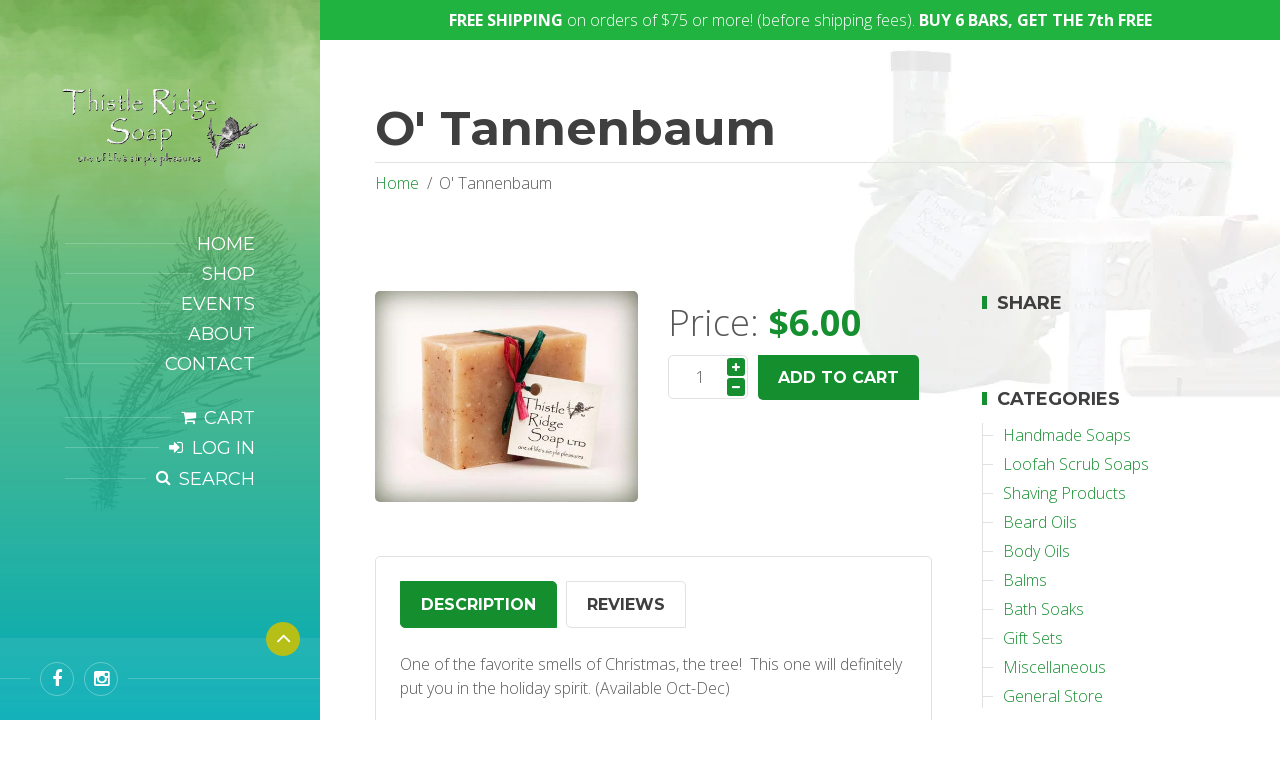

--- FILE ---
content_type: text/html; charset=utf-8
request_url: https://thistleridgesoap.com/products/o-tannenbaum
body_size: 18380
content:
<!doctype html>
<!--[if IE 9]> <html class="ie9 no-js" lang="en"> <![endif]-->
<!--[if (gt IE 9)|!(IE)]><!--> <html class="no-js" lang="en"> <!--<![endif]-->
<head>
    <meta charset="utf-8">
    <meta http-equiv="X-UA-Compatible" content="IE=edge,chrome=1">
    <meta name="viewport" content="width=device-width,initial-scale=1">
    <meta name="theme-color" content="">
    <link rel="canonical" href="https://thistleridgesoap.com/products/o-tannenbaum"><title>O&#39; Tannenbaum
&ndash; Thistle Ridge Soap</title><meta name="description" content="One of the favorite smells of Christmas, the tree!  This one will definitely put you in the holiday spirit. (Available Oct-Dec)"><!-- /snippets/social-meta-tags.liquid -->




<meta property="og:site_name" content="Thistle Ridge Soap">
<meta property="og:url" content="https://thistleridgesoap.com/products/o-tannenbaum">
<meta property="og:title" content="O' Tannenbaum">
<meta property="og:type" content="product">
<meta property="og:description" content="One of the favorite smells of Christmas, the tree!  This one will definitely put you in the holiday spirit. (Available Oct-Dec)">

  <meta property="og:price:amount" content="6.00">
  <meta property="og:price:currency" content="USD">

<meta property="og:image" content="http://thistleridgesoap.com/cdn/shop/products/o-tannenbaum_1200x1200.jpg?v=1579014150">
<meta property="og:image:secure_url" content="https://thistleridgesoap.com/cdn/shop/products/o-tannenbaum_1200x1200.jpg?v=1579014150">


  <meta name="twitter:site" content="@shopify">

<meta name="twitter:card" content="summary_large_image">
<meta name="twitter:title" content="O' Tannenbaum">
<meta name="twitter:description" content="One of the favorite smells of Christmas, the tree!  This one will definitely put you in the holiday spirit. (Available Oct-Dec)">


    <link href="//thistleridgesoap.com/cdn/shop/t/3/assets/theme.scss.css?v=111603181540343972631579012134" rel="stylesheet" type="text/css" media="all" />
  	
  	<link href="//thistleridgesoap.com/cdn/shop/t/3/assets/style.css?v=68572014461205602701596040748" rel="stylesheet" type="text/css" media="all" />
  	<link href="//thistleridgesoap.com/cdn/shop/t/3/assets/thistle.css?v=115038612399702908461579012123" rel="stylesheet" type="text/css" media="all" />
  	<link href="//thistleridgesoap.com/cdn/shop/t/3/assets/custom.css?v=37745658183634623121579012067" rel="stylesheet" type="text/css" media="all" />
  	<link href="//thistleridgesoap.com/cdn/shop/t/3/assets/jcf.css?v=144052357838329947781579012082" rel="stylesheet" type="text/css" media="all" />
	<!--[if (lte IE 8) ]>
      <link href="//thistleridgesoap.com/cdn/shop/t/3/assets/oldie.css?v=5823722266331224901579012090" rel="stylesheet" type="text/css" media="all" />
      <script src="//thistleridgesoap.com/cdn/shop/t/3/assets/respond.min.js?v=180737699441332856901579012108" type="text/javascript"></script>
	<![endif]-->
  	<script src="//thistleridgesoap.com/cdn/shop/t/3/assets/modernizr.custom.min.js?v=132166277276234030751579012089" type="text/javascript"></script>
  	
    <script>
      var theme = {
        strings: {
          addToCart: "Add to cart",
          soldOut: "Sold out",
          unavailable: "Unavailable",
          regularPrice: "Price",
          sale: "Sale",
          showMore: "Show More",
          showLess: "Show Less",
          addressError: "Error looking up that address",
          addressNoResults: "No results for that address",
          addressQueryLimit: "You have exceeded the Google API usage limit. Consider upgrading to a \u003ca href=\"https:\/\/developers.google.com\/maps\/premium\/usage-limits\"\u003ePremium Plan\u003c\/a\u003e.",
          authError: "There was a problem authenticating your Google Maps account.",
          newWindow: "Opens in a new window.",
          external: "Opens external website.",
          newWindowExternal: "Opens external website in a new window."
        },
        moneyFormat: "${{amount}}"
      }

      document.documentElement.className = document.documentElement.className.replace('no-js', 'js');
    </script>
	<script src="//thistleridgesoap.com/cdn/shop/t/3/assets/jquery-1.9.1.min.js?v=46707028119550844871579012083" type="text/javascript"></script>    
    <script src="//thistleridgesoap.com/cdn/shop/t/3/assets/jcf.js?v=145145351361107607071579012083" type="text/javascript"></script>
    <!--[if (lte IE 9) ]><script src="//thistleridgesoap.com/cdn/shop/t/3/assets/match-media.min.js?v=22265819453975888031579012089" type="text/javascript"></script><![endif]--><!--[if (gt IE 9)|!(IE)]><!--><script src="//thistleridgesoap.com/cdn/shop/t/3/assets/lazysizes.js?v=68441465964607740661579012085" async="async"></script><!--<![endif]-->
    <!--[if lte IE 9]><script src="//thistleridgesoap.com/cdn/shop/t/3/assets/lazysizes.min.js?v=370"></script><![endif]-->

    <!--[if (gt IE 9)|!(IE)]><!--><script src="//thistleridgesoap.com/cdn/shop/t/3/assets/vendor.js?v=121857302354663160541579012124" defer="defer"></script><!--<![endif]-->
    <!--[if lte IE 9]><script src="//thistleridgesoap.com/cdn/shop/t/3/assets/vendor.js?v=121857302354663160541579012124"></script><![endif]-->

    <!--[if (gt IE 9)|!(IE)]><!--><script src="//thistleridgesoap.com/cdn/shop/t/3/assets/theme.js?v=11615611305157307081639410266" defer="defer"></script><!--<![endif]-->
    <!--[if lte IE 9]><script src="//thistleridgesoap.com/cdn/shop/t/3/assets/theme.js?v=11615611305157307081639410266" defer="defer"></script><![endif]-->
  		
  	<!--   <script src="//thistleridgesoap.com/cdn/shop/t/3/assets/library.js?v=80039143599565839351585902149" type="text/javascript"></script> -->
	<!--   <script src="//thistleridgesoap.com/cdn/shop/t/3/assets/scripts.js?v=154366746660706774821579012109" type="text/javascript"></script> -->
	<link href="https://fonts.googleapis.com/css?family=Montserrat:400,700,800,900|Open+Sans:300,300i,400,400i,700,700i&amp;subset=latin-ext" rel="stylesheet">
    <script>window.performance && window.performance.mark && window.performance.mark('shopify.content_for_header.start');</script><meta name="google-site-verification" content="8iTCMR-agPCdbGcTT1oK8rnZwnDGRsjSK7vcgBB8GmU">
<meta id="shopify-digital-wallet" name="shopify-digital-wallet" content="/30621597836/digital_wallets/dialog">
<meta name="shopify-checkout-api-token" content="d50c171cc7ade10ff6356cf2148fcaf4">
<link rel="alternate" type="application/json+oembed" href="https://thistleridgesoap.com/products/o-tannenbaum.oembed">
<script async="async" src="/checkouts/internal/preloads.js?locale=en-US"></script>
<link rel="preconnect" href="https://shop.app" crossorigin="anonymous">
<script async="async" src="https://shop.app/checkouts/internal/preloads.js?locale=en-US&shop_id=30621597836" crossorigin="anonymous"></script>
<script id="apple-pay-shop-capabilities" type="application/json">{"shopId":30621597836,"countryCode":"US","currencyCode":"USD","merchantCapabilities":["supports3DS"],"merchantId":"gid:\/\/shopify\/Shop\/30621597836","merchantName":"Thistle Ridge Soap","requiredBillingContactFields":["postalAddress","email"],"requiredShippingContactFields":["postalAddress","email"],"shippingType":"shipping","supportedNetworks":["visa","masterCard","amex","discover","elo","jcb"],"total":{"type":"pending","label":"Thistle Ridge Soap","amount":"1.00"},"shopifyPaymentsEnabled":true,"supportsSubscriptions":true}</script>
<script id="shopify-features" type="application/json">{"accessToken":"d50c171cc7ade10ff6356cf2148fcaf4","betas":["rich-media-storefront-analytics"],"domain":"thistleridgesoap.com","predictiveSearch":true,"shopId":30621597836,"locale":"en"}</script>
<script>var Shopify = Shopify || {};
Shopify.shop = "thistle-ridge-soap.myshopify.com";
Shopify.locale = "en";
Shopify.currency = {"active":"USD","rate":"1.0"};
Shopify.country = "US";
Shopify.theme = {"name":"Theme export  thistleridge","id":83912884364,"schema_name":"ThistleRidge","schema_version":"1.0.0","theme_store_id":null,"role":"main"};
Shopify.theme.handle = "null";
Shopify.theme.style = {"id":null,"handle":null};
Shopify.cdnHost = "thistleridgesoap.com/cdn";
Shopify.routes = Shopify.routes || {};
Shopify.routes.root = "/";</script>
<script type="module">!function(o){(o.Shopify=o.Shopify||{}).modules=!0}(window);</script>
<script>!function(o){function n(){var o=[];function n(){o.push(Array.prototype.slice.apply(arguments))}return n.q=o,n}var t=o.Shopify=o.Shopify||{};t.loadFeatures=n(),t.autoloadFeatures=n()}(window);</script>
<script>
  window.ShopifyPay = window.ShopifyPay || {};
  window.ShopifyPay.apiHost = "shop.app\/pay";
  window.ShopifyPay.redirectState = null;
</script>
<script id="shop-js-analytics" type="application/json">{"pageType":"product"}</script>
<script defer="defer" async type="module" src="//thistleridgesoap.com/cdn/shopifycloud/shop-js/modules/v2/client.init-shop-cart-sync_BT-GjEfc.en.esm.js"></script>
<script defer="defer" async type="module" src="//thistleridgesoap.com/cdn/shopifycloud/shop-js/modules/v2/chunk.common_D58fp_Oc.esm.js"></script>
<script defer="defer" async type="module" src="//thistleridgesoap.com/cdn/shopifycloud/shop-js/modules/v2/chunk.modal_xMitdFEc.esm.js"></script>
<script type="module">
  await import("//thistleridgesoap.com/cdn/shopifycloud/shop-js/modules/v2/client.init-shop-cart-sync_BT-GjEfc.en.esm.js");
await import("//thistleridgesoap.com/cdn/shopifycloud/shop-js/modules/v2/chunk.common_D58fp_Oc.esm.js");
await import("//thistleridgesoap.com/cdn/shopifycloud/shop-js/modules/v2/chunk.modal_xMitdFEc.esm.js");

  window.Shopify.SignInWithShop?.initShopCartSync?.({"fedCMEnabled":true,"windoidEnabled":true});

</script>
<script>
  window.Shopify = window.Shopify || {};
  if (!window.Shopify.featureAssets) window.Shopify.featureAssets = {};
  window.Shopify.featureAssets['shop-js'] = {"shop-cart-sync":["modules/v2/client.shop-cart-sync_DZOKe7Ll.en.esm.js","modules/v2/chunk.common_D58fp_Oc.esm.js","modules/v2/chunk.modal_xMitdFEc.esm.js"],"init-fed-cm":["modules/v2/client.init-fed-cm_B6oLuCjv.en.esm.js","modules/v2/chunk.common_D58fp_Oc.esm.js","modules/v2/chunk.modal_xMitdFEc.esm.js"],"shop-cash-offers":["modules/v2/client.shop-cash-offers_D2sdYoxE.en.esm.js","modules/v2/chunk.common_D58fp_Oc.esm.js","modules/v2/chunk.modal_xMitdFEc.esm.js"],"shop-login-button":["modules/v2/client.shop-login-button_QeVjl5Y3.en.esm.js","modules/v2/chunk.common_D58fp_Oc.esm.js","modules/v2/chunk.modal_xMitdFEc.esm.js"],"pay-button":["modules/v2/client.pay-button_DXTOsIq6.en.esm.js","modules/v2/chunk.common_D58fp_Oc.esm.js","modules/v2/chunk.modal_xMitdFEc.esm.js"],"shop-button":["modules/v2/client.shop-button_DQZHx9pm.en.esm.js","modules/v2/chunk.common_D58fp_Oc.esm.js","modules/v2/chunk.modal_xMitdFEc.esm.js"],"avatar":["modules/v2/client.avatar_BTnouDA3.en.esm.js"],"init-windoid":["modules/v2/client.init-windoid_CR1B-cfM.en.esm.js","modules/v2/chunk.common_D58fp_Oc.esm.js","modules/v2/chunk.modal_xMitdFEc.esm.js"],"init-shop-for-new-customer-accounts":["modules/v2/client.init-shop-for-new-customer-accounts_C_vY_xzh.en.esm.js","modules/v2/client.shop-login-button_QeVjl5Y3.en.esm.js","modules/v2/chunk.common_D58fp_Oc.esm.js","modules/v2/chunk.modal_xMitdFEc.esm.js"],"init-shop-email-lookup-coordinator":["modules/v2/client.init-shop-email-lookup-coordinator_BI7n9ZSv.en.esm.js","modules/v2/chunk.common_D58fp_Oc.esm.js","modules/v2/chunk.modal_xMitdFEc.esm.js"],"init-shop-cart-sync":["modules/v2/client.init-shop-cart-sync_BT-GjEfc.en.esm.js","modules/v2/chunk.common_D58fp_Oc.esm.js","modules/v2/chunk.modal_xMitdFEc.esm.js"],"shop-toast-manager":["modules/v2/client.shop-toast-manager_DiYdP3xc.en.esm.js","modules/v2/chunk.common_D58fp_Oc.esm.js","modules/v2/chunk.modal_xMitdFEc.esm.js"],"init-customer-accounts":["modules/v2/client.init-customer-accounts_D9ZNqS-Q.en.esm.js","modules/v2/client.shop-login-button_QeVjl5Y3.en.esm.js","modules/v2/chunk.common_D58fp_Oc.esm.js","modules/v2/chunk.modal_xMitdFEc.esm.js"],"init-customer-accounts-sign-up":["modules/v2/client.init-customer-accounts-sign-up_iGw4briv.en.esm.js","modules/v2/client.shop-login-button_QeVjl5Y3.en.esm.js","modules/v2/chunk.common_D58fp_Oc.esm.js","modules/v2/chunk.modal_xMitdFEc.esm.js"],"shop-follow-button":["modules/v2/client.shop-follow-button_CqMgW2wH.en.esm.js","modules/v2/chunk.common_D58fp_Oc.esm.js","modules/v2/chunk.modal_xMitdFEc.esm.js"],"checkout-modal":["modules/v2/client.checkout-modal_xHeaAweL.en.esm.js","modules/v2/chunk.common_D58fp_Oc.esm.js","modules/v2/chunk.modal_xMitdFEc.esm.js"],"shop-login":["modules/v2/client.shop-login_D91U-Q7h.en.esm.js","modules/v2/chunk.common_D58fp_Oc.esm.js","modules/v2/chunk.modal_xMitdFEc.esm.js"],"lead-capture":["modules/v2/client.lead-capture_BJmE1dJe.en.esm.js","modules/v2/chunk.common_D58fp_Oc.esm.js","modules/v2/chunk.modal_xMitdFEc.esm.js"],"payment-terms":["modules/v2/client.payment-terms_Ci9AEqFq.en.esm.js","modules/v2/chunk.common_D58fp_Oc.esm.js","modules/v2/chunk.modal_xMitdFEc.esm.js"]};
</script>
<script>(function() {
  var isLoaded = false;
  function asyncLoad() {
    if (isLoaded) return;
    isLoaded = true;
    var urls = ["https:\/\/chimpstatic.com\/mcjs-connected\/js\/users\/68952131f17fe743b2bf6e580\/f913dcb08deb6e39e46f584c4.js?shop=thistle-ridge-soap.myshopify.com"];
    for (var i = 0; i < urls.length; i++) {
      var s = document.createElement('script');
      s.type = 'text/javascript';
      s.async = true;
      s.src = urls[i];
      var x = document.getElementsByTagName('script')[0];
      x.parentNode.insertBefore(s, x);
    }
  };
  if(window.attachEvent) {
    window.attachEvent('onload', asyncLoad);
  } else {
    window.addEventListener('load', asyncLoad, false);
  }
})();</script>
<script id="__st">var __st={"a":30621597836,"offset":-18000,"reqid":"f66baeeb-d84e-4870-9186-f4247ada1e90-1769147687","pageurl":"thistleridgesoap.com\/products\/o-tannenbaum","u":"373c1ea9f94f","p":"product","rtyp":"product","rid":4456715649164};</script>
<script>window.ShopifyPaypalV4VisibilityTracking = true;</script>
<script id="captcha-bootstrap">!function(){'use strict';const t='contact',e='account',n='new_comment',o=[[t,t],['blogs',n],['comments',n],[t,'customer']],c=[[e,'customer_login'],[e,'guest_login'],[e,'recover_customer_password'],[e,'create_customer']],r=t=>t.map((([t,e])=>`form[action*='/${t}']:not([data-nocaptcha='true']) input[name='form_type'][value='${e}']`)).join(','),a=t=>()=>t?[...document.querySelectorAll(t)].map((t=>t.form)):[];function s(){const t=[...o],e=r(t);return a(e)}const i='password',u='form_key',d=['recaptcha-v3-token','g-recaptcha-response','h-captcha-response',i],f=()=>{try{return window.sessionStorage}catch{return}},m='__shopify_v',_=t=>t.elements[u];function p(t,e,n=!1){try{const o=window.sessionStorage,c=JSON.parse(o.getItem(e)),{data:r}=function(t){const{data:e,action:n}=t;return t[m]||n?{data:e,action:n}:{data:t,action:n}}(c);for(const[e,n]of Object.entries(r))t.elements[e]&&(t.elements[e].value=n);n&&o.removeItem(e)}catch(o){console.error('form repopulation failed',{error:o})}}const l='form_type',E='cptcha';function T(t){t.dataset[E]=!0}const w=window,h=w.document,L='Shopify',v='ce_forms',y='captcha';let A=!1;((t,e)=>{const n=(g='f06e6c50-85a8-45c8-87d0-21a2b65856fe',I='https://cdn.shopify.com/shopifycloud/storefront-forms-hcaptcha/ce_storefront_forms_captcha_hcaptcha.v1.5.2.iife.js',D={infoText:'Protected by hCaptcha',privacyText:'Privacy',termsText:'Terms'},(t,e,n)=>{const o=w[L][v],c=o.bindForm;if(c)return c(t,g,e,D).then(n);var r;o.q.push([[t,g,e,D],n]),r=I,A||(h.body.append(Object.assign(h.createElement('script'),{id:'captcha-provider',async:!0,src:r})),A=!0)});var g,I,D;w[L]=w[L]||{},w[L][v]=w[L][v]||{},w[L][v].q=[],w[L][y]=w[L][y]||{},w[L][y].protect=function(t,e){n(t,void 0,e),T(t)},Object.freeze(w[L][y]),function(t,e,n,w,h,L){const[v,y,A,g]=function(t,e,n){const i=e?o:[],u=t?c:[],d=[...i,...u],f=r(d),m=r(i),_=r(d.filter((([t,e])=>n.includes(e))));return[a(f),a(m),a(_),s()]}(w,h,L),I=t=>{const e=t.target;return e instanceof HTMLFormElement?e:e&&e.form},D=t=>v().includes(t);t.addEventListener('submit',(t=>{const e=I(t);if(!e)return;const n=D(e)&&!e.dataset.hcaptchaBound&&!e.dataset.recaptchaBound,o=_(e),c=g().includes(e)&&(!o||!o.value);(n||c)&&t.preventDefault(),c&&!n&&(function(t){try{if(!f())return;!function(t){const e=f();if(!e)return;const n=_(t);if(!n)return;const o=n.value;o&&e.removeItem(o)}(t);const e=Array.from(Array(32),(()=>Math.random().toString(36)[2])).join('');!function(t,e){_(t)||t.append(Object.assign(document.createElement('input'),{type:'hidden',name:u})),t.elements[u].value=e}(t,e),function(t,e){const n=f();if(!n)return;const o=[...t.querySelectorAll(`input[type='${i}']`)].map((({name:t})=>t)),c=[...d,...o],r={};for(const[a,s]of new FormData(t).entries())c.includes(a)||(r[a]=s);n.setItem(e,JSON.stringify({[m]:1,action:t.action,data:r}))}(t,e)}catch(e){console.error('failed to persist form',e)}}(e),e.submit())}));const S=(t,e)=>{t&&!t.dataset[E]&&(n(t,e.some((e=>e===t))),T(t))};for(const o of['focusin','change'])t.addEventListener(o,(t=>{const e=I(t);D(e)&&S(e,y())}));const B=e.get('form_key'),M=e.get(l),P=B&&M;t.addEventListener('DOMContentLoaded',(()=>{const t=y();if(P)for(const e of t)e.elements[l].value===M&&p(e,B);[...new Set([...A(),...v().filter((t=>'true'===t.dataset.shopifyCaptcha))])].forEach((e=>S(e,t)))}))}(h,new URLSearchParams(w.location.search),n,t,e,['guest_login'])})(!0,!0)}();</script>
<script integrity="sha256-4kQ18oKyAcykRKYeNunJcIwy7WH5gtpwJnB7kiuLZ1E=" data-source-attribution="shopify.loadfeatures" defer="defer" src="//thistleridgesoap.com/cdn/shopifycloud/storefront/assets/storefront/load_feature-a0a9edcb.js" crossorigin="anonymous"></script>
<script crossorigin="anonymous" defer="defer" src="//thistleridgesoap.com/cdn/shopifycloud/storefront/assets/shopify_pay/storefront-65b4c6d7.js?v=20250812"></script>
<script data-source-attribution="shopify.dynamic_checkout.dynamic.init">var Shopify=Shopify||{};Shopify.PaymentButton=Shopify.PaymentButton||{isStorefrontPortableWallets:!0,init:function(){window.Shopify.PaymentButton.init=function(){};var t=document.createElement("script");t.src="https://thistleridgesoap.com/cdn/shopifycloud/portable-wallets/latest/portable-wallets.en.js",t.type="module",document.head.appendChild(t)}};
</script>
<script data-source-attribution="shopify.dynamic_checkout.buyer_consent">
  function portableWalletsHideBuyerConsent(e){var t=document.getElementById("shopify-buyer-consent"),n=document.getElementById("shopify-subscription-policy-button");t&&n&&(t.classList.add("hidden"),t.setAttribute("aria-hidden","true"),n.removeEventListener("click",e))}function portableWalletsShowBuyerConsent(e){var t=document.getElementById("shopify-buyer-consent"),n=document.getElementById("shopify-subscription-policy-button");t&&n&&(t.classList.remove("hidden"),t.removeAttribute("aria-hidden"),n.addEventListener("click",e))}window.Shopify?.PaymentButton&&(window.Shopify.PaymentButton.hideBuyerConsent=portableWalletsHideBuyerConsent,window.Shopify.PaymentButton.showBuyerConsent=portableWalletsShowBuyerConsent);
</script>
<script data-source-attribution="shopify.dynamic_checkout.cart.bootstrap">document.addEventListener("DOMContentLoaded",(function(){function t(){return document.querySelector("shopify-accelerated-checkout-cart, shopify-accelerated-checkout")}if(t())Shopify.PaymentButton.init();else{new MutationObserver((function(e,n){t()&&(Shopify.PaymentButton.init(),n.disconnect())})).observe(document.body,{childList:!0,subtree:!0})}}));
</script>
<link id="shopify-accelerated-checkout-styles" rel="stylesheet" media="screen" href="https://thistleridgesoap.com/cdn/shopifycloud/portable-wallets/latest/accelerated-checkout-backwards-compat.css" crossorigin="anonymous">
<style id="shopify-accelerated-checkout-cart">
        #shopify-buyer-consent {
  margin-top: 1em;
  display: inline-block;
  width: 100%;
}

#shopify-buyer-consent.hidden {
  display: none;
}

#shopify-subscription-policy-button {
  background: none;
  border: none;
  padding: 0;
  text-decoration: underline;
  font-size: inherit;
  cursor: pointer;
}

#shopify-subscription-policy-button::before {
  box-shadow: none;
}

      </style>

<script>window.performance && window.performance.mark && window.performance.mark('shopify.content_for_header.end');</script>
<link href="https://monorail-edge.shopifysvc.com" rel="dns-prefetch">
<script>(function(){if ("sendBeacon" in navigator && "performance" in window) {try {var session_token_from_headers = performance.getEntriesByType('navigation')[0].serverTiming.find(x => x.name == '_s').description;} catch {var session_token_from_headers = undefined;}var session_cookie_matches = document.cookie.match(/_shopify_s=([^;]*)/);var session_token_from_cookie = session_cookie_matches && session_cookie_matches.length === 2 ? session_cookie_matches[1] : "";var session_token = session_token_from_headers || session_token_from_cookie || "";function handle_abandonment_event(e) {var entries = performance.getEntries().filter(function(entry) {return /monorail-edge.shopifysvc.com/.test(entry.name);});if (!window.abandonment_tracked && entries.length === 0) {window.abandonment_tracked = true;var currentMs = Date.now();var navigation_start = performance.timing.navigationStart;var payload = {shop_id: 30621597836,url: window.location.href,navigation_start,duration: currentMs - navigation_start,session_token,page_type: "product"};window.navigator.sendBeacon("https://monorail-edge.shopifysvc.com/v1/produce", JSON.stringify({schema_id: "online_store_buyer_site_abandonment/1.1",payload: payload,metadata: {event_created_at_ms: currentMs,event_sent_at_ms: currentMs}}));}}window.addEventListener('pagehide', handle_abandonment_event);}}());</script>
<script id="web-pixels-manager-setup">(function e(e,d,r,n,o){if(void 0===o&&(o={}),!Boolean(null===(a=null===(i=window.Shopify)||void 0===i?void 0:i.analytics)||void 0===a?void 0:a.replayQueue)){var i,a;window.Shopify=window.Shopify||{};var t=window.Shopify;t.analytics=t.analytics||{};var s=t.analytics;s.replayQueue=[],s.publish=function(e,d,r){return s.replayQueue.push([e,d,r]),!0};try{self.performance.mark("wpm:start")}catch(e){}var l=function(){var e={modern:/Edge?\/(1{2}[4-9]|1[2-9]\d|[2-9]\d{2}|\d{4,})\.\d+(\.\d+|)|Firefox\/(1{2}[4-9]|1[2-9]\d|[2-9]\d{2}|\d{4,})\.\d+(\.\d+|)|Chrom(ium|e)\/(9{2}|\d{3,})\.\d+(\.\d+|)|(Maci|X1{2}).+ Version\/(15\.\d+|(1[6-9]|[2-9]\d|\d{3,})\.\d+)([,.]\d+|)( \(\w+\)|)( Mobile\/\w+|) Safari\/|Chrome.+OPR\/(9{2}|\d{3,})\.\d+\.\d+|(CPU[ +]OS|iPhone[ +]OS|CPU[ +]iPhone|CPU IPhone OS|CPU iPad OS)[ +]+(15[._]\d+|(1[6-9]|[2-9]\d|\d{3,})[._]\d+)([._]\d+|)|Android:?[ /-](13[3-9]|1[4-9]\d|[2-9]\d{2}|\d{4,})(\.\d+|)(\.\d+|)|Android.+Firefox\/(13[5-9]|1[4-9]\d|[2-9]\d{2}|\d{4,})\.\d+(\.\d+|)|Android.+Chrom(ium|e)\/(13[3-9]|1[4-9]\d|[2-9]\d{2}|\d{4,})\.\d+(\.\d+|)|SamsungBrowser\/([2-9]\d|\d{3,})\.\d+/,legacy:/Edge?\/(1[6-9]|[2-9]\d|\d{3,})\.\d+(\.\d+|)|Firefox\/(5[4-9]|[6-9]\d|\d{3,})\.\d+(\.\d+|)|Chrom(ium|e)\/(5[1-9]|[6-9]\d|\d{3,})\.\d+(\.\d+|)([\d.]+$|.*Safari\/(?![\d.]+ Edge\/[\d.]+$))|(Maci|X1{2}).+ Version\/(10\.\d+|(1[1-9]|[2-9]\d|\d{3,})\.\d+)([,.]\d+|)( \(\w+\)|)( Mobile\/\w+|) Safari\/|Chrome.+OPR\/(3[89]|[4-9]\d|\d{3,})\.\d+\.\d+|(CPU[ +]OS|iPhone[ +]OS|CPU[ +]iPhone|CPU IPhone OS|CPU iPad OS)[ +]+(10[._]\d+|(1[1-9]|[2-9]\d|\d{3,})[._]\d+)([._]\d+|)|Android:?[ /-](13[3-9]|1[4-9]\d|[2-9]\d{2}|\d{4,})(\.\d+|)(\.\d+|)|Mobile Safari.+OPR\/([89]\d|\d{3,})\.\d+\.\d+|Android.+Firefox\/(13[5-9]|1[4-9]\d|[2-9]\d{2}|\d{4,})\.\d+(\.\d+|)|Android.+Chrom(ium|e)\/(13[3-9]|1[4-9]\d|[2-9]\d{2}|\d{4,})\.\d+(\.\d+|)|Android.+(UC? ?Browser|UCWEB|U3)[ /]?(15\.([5-9]|\d{2,})|(1[6-9]|[2-9]\d|\d{3,})\.\d+)\.\d+|SamsungBrowser\/(5\.\d+|([6-9]|\d{2,})\.\d+)|Android.+MQ{2}Browser\/(14(\.(9|\d{2,})|)|(1[5-9]|[2-9]\d|\d{3,})(\.\d+|))(\.\d+|)|K[Aa][Ii]OS\/(3\.\d+|([4-9]|\d{2,})\.\d+)(\.\d+|)/},d=e.modern,r=e.legacy,n=navigator.userAgent;return n.match(d)?"modern":n.match(r)?"legacy":"unknown"}(),u="modern"===l?"modern":"legacy",c=(null!=n?n:{modern:"",legacy:""})[u],f=function(e){return[e.baseUrl,"/wpm","/b",e.hashVersion,"modern"===e.buildTarget?"m":"l",".js"].join("")}({baseUrl:d,hashVersion:r,buildTarget:u}),m=function(e){var d=e.version,r=e.bundleTarget,n=e.surface,o=e.pageUrl,i=e.monorailEndpoint;return{emit:function(e){var a=e.status,t=e.errorMsg,s=(new Date).getTime(),l=JSON.stringify({metadata:{event_sent_at_ms:s},events:[{schema_id:"web_pixels_manager_load/3.1",payload:{version:d,bundle_target:r,page_url:o,status:a,surface:n,error_msg:t},metadata:{event_created_at_ms:s}}]});if(!i)return console&&console.warn&&console.warn("[Web Pixels Manager] No Monorail endpoint provided, skipping logging."),!1;try{return self.navigator.sendBeacon.bind(self.navigator)(i,l)}catch(e){}var u=new XMLHttpRequest;try{return u.open("POST",i,!0),u.setRequestHeader("Content-Type","text/plain"),u.send(l),!0}catch(e){return console&&console.warn&&console.warn("[Web Pixels Manager] Got an unhandled error while logging to Monorail."),!1}}}}({version:r,bundleTarget:l,surface:e.surface,pageUrl:self.location.href,monorailEndpoint:e.monorailEndpoint});try{o.browserTarget=l,function(e){var d=e.src,r=e.async,n=void 0===r||r,o=e.onload,i=e.onerror,a=e.sri,t=e.scriptDataAttributes,s=void 0===t?{}:t,l=document.createElement("script"),u=document.querySelector("head"),c=document.querySelector("body");if(l.async=n,l.src=d,a&&(l.integrity=a,l.crossOrigin="anonymous"),s)for(var f in s)if(Object.prototype.hasOwnProperty.call(s,f))try{l.dataset[f]=s[f]}catch(e){}if(o&&l.addEventListener("load",o),i&&l.addEventListener("error",i),u)u.appendChild(l);else{if(!c)throw new Error("Did not find a head or body element to append the script");c.appendChild(l)}}({src:f,async:!0,onload:function(){if(!function(){var e,d;return Boolean(null===(d=null===(e=window.Shopify)||void 0===e?void 0:e.analytics)||void 0===d?void 0:d.initialized)}()){var d=window.webPixelsManager.init(e)||void 0;if(d){var r=window.Shopify.analytics;r.replayQueue.forEach((function(e){var r=e[0],n=e[1],o=e[2];d.publishCustomEvent(r,n,o)})),r.replayQueue=[],r.publish=d.publishCustomEvent,r.visitor=d.visitor,r.initialized=!0}}},onerror:function(){return m.emit({status:"failed",errorMsg:"".concat(f," has failed to load")})},sri:function(e){var d=/^sha384-[A-Za-z0-9+/=]+$/;return"string"==typeof e&&d.test(e)}(c)?c:"",scriptDataAttributes:o}),m.emit({status:"loading"})}catch(e){m.emit({status:"failed",errorMsg:(null==e?void 0:e.message)||"Unknown error"})}}})({shopId: 30621597836,storefrontBaseUrl: "https://thistleridgesoap.com",extensionsBaseUrl: "https://extensions.shopifycdn.com/cdn/shopifycloud/web-pixels-manager",monorailEndpoint: "https://monorail-edge.shopifysvc.com/unstable/produce_batch",surface: "storefront-renderer",enabledBetaFlags: ["2dca8a86"],webPixelsConfigList: [{"id":"585924790","configuration":"{\"config\":\"{\\\"pixel_id\\\":\\\"GT-TNLZB5W\\\",\\\"target_country\\\":\\\"US\\\",\\\"gtag_events\\\":[{\\\"type\\\":\\\"purchase\\\",\\\"action_label\\\":\\\"MC-1HVMRRQ0QP\\\"},{\\\"type\\\":\\\"page_view\\\",\\\"action_label\\\":\\\"MC-1HVMRRQ0QP\\\"},{\\\"type\\\":\\\"view_item\\\",\\\"action_label\\\":\\\"MC-1HVMRRQ0QP\\\"}],\\\"enable_monitoring_mode\\\":false}\"}","eventPayloadVersion":"v1","runtimeContext":"OPEN","scriptVersion":"b2a88bafab3e21179ed38636efcd8a93","type":"APP","apiClientId":1780363,"privacyPurposes":[],"dataSharingAdjustments":{"protectedCustomerApprovalScopes":["read_customer_address","read_customer_email","read_customer_name","read_customer_personal_data","read_customer_phone"]}},{"id":"265650358","configuration":"{\"pixel_id\":\"293436508327406\",\"pixel_type\":\"facebook_pixel\",\"metaapp_system_user_token\":\"-\"}","eventPayloadVersion":"v1","runtimeContext":"OPEN","scriptVersion":"ca16bc87fe92b6042fbaa3acc2fbdaa6","type":"APP","apiClientId":2329312,"privacyPurposes":["ANALYTICS","MARKETING","SALE_OF_DATA"],"dataSharingAdjustments":{"protectedCustomerApprovalScopes":["read_customer_address","read_customer_email","read_customer_name","read_customer_personal_data","read_customer_phone"]}},{"id":"69337270","configuration":"{\"tagID\":\"2613160616338\"}","eventPayloadVersion":"v1","runtimeContext":"STRICT","scriptVersion":"18031546ee651571ed29edbe71a3550b","type":"APP","apiClientId":3009811,"privacyPurposes":["ANALYTICS","MARKETING","SALE_OF_DATA"],"dataSharingAdjustments":{"protectedCustomerApprovalScopes":["read_customer_address","read_customer_email","read_customer_name","read_customer_personal_data","read_customer_phone"]}},{"id":"56393910","eventPayloadVersion":"v1","runtimeContext":"LAX","scriptVersion":"1","type":"CUSTOM","privacyPurposes":["MARKETING"],"name":"Meta pixel (migrated)"},{"id":"87883958","eventPayloadVersion":"v1","runtimeContext":"LAX","scriptVersion":"1","type":"CUSTOM","privacyPurposes":["ANALYTICS"],"name":"Google Analytics tag (migrated)"},{"id":"shopify-app-pixel","configuration":"{}","eventPayloadVersion":"v1","runtimeContext":"STRICT","scriptVersion":"0450","apiClientId":"shopify-pixel","type":"APP","privacyPurposes":["ANALYTICS","MARKETING"]},{"id":"shopify-custom-pixel","eventPayloadVersion":"v1","runtimeContext":"LAX","scriptVersion":"0450","apiClientId":"shopify-pixel","type":"CUSTOM","privacyPurposes":["ANALYTICS","MARKETING"]}],isMerchantRequest: false,initData: {"shop":{"name":"Thistle Ridge Soap","paymentSettings":{"currencyCode":"USD"},"myshopifyDomain":"thistle-ridge-soap.myshopify.com","countryCode":"US","storefrontUrl":"https:\/\/thistleridgesoap.com"},"customer":null,"cart":null,"checkout":null,"productVariants":[{"price":{"amount":6.0,"currencyCode":"USD"},"product":{"title":"O' Tannenbaum","vendor":"Thistle Ridge Soap","id":"4456715649164","untranslatedTitle":"O' Tannenbaum","url":"\/products\/o-tannenbaum","type":"soap"},"id":"31711194185868","image":{"src":"\/\/thistleridgesoap.com\/cdn\/shop\/products\/o-tannenbaum.jpg?v=1579014150"},"sku":"","title":"Default Title","untranslatedTitle":"Default Title"}],"purchasingCompany":null},},"https://thistleridgesoap.com/cdn","fcfee988w5aeb613cpc8e4bc33m6693e112",{"modern":"","legacy":""},{"shopId":"30621597836","storefrontBaseUrl":"https:\/\/thistleridgesoap.com","extensionBaseUrl":"https:\/\/extensions.shopifycdn.com\/cdn\/shopifycloud\/web-pixels-manager","surface":"storefront-renderer","enabledBetaFlags":"[\"2dca8a86\"]","isMerchantRequest":"false","hashVersion":"fcfee988w5aeb613cpc8e4bc33m6693e112","publish":"custom","events":"[[\"page_viewed\",{}],[\"product_viewed\",{\"productVariant\":{\"price\":{\"amount\":6.0,\"currencyCode\":\"USD\"},\"product\":{\"title\":\"O' Tannenbaum\",\"vendor\":\"Thistle Ridge Soap\",\"id\":\"4456715649164\",\"untranslatedTitle\":\"O' Tannenbaum\",\"url\":\"\/products\/o-tannenbaum\",\"type\":\"soap\"},\"id\":\"31711194185868\",\"image\":{\"src\":\"\/\/thistleridgesoap.com\/cdn\/shop\/products\/o-tannenbaum.jpg?v=1579014150\"},\"sku\":\"\",\"title\":\"Default Title\",\"untranslatedTitle\":\"Default Title\"}}]]"});</script><script>
  window.ShopifyAnalytics = window.ShopifyAnalytics || {};
  window.ShopifyAnalytics.meta = window.ShopifyAnalytics.meta || {};
  window.ShopifyAnalytics.meta.currency = 'USD';
  var meta = {"product":{"id":4456715649164,"gid":"gid:\/\/shopify\/Product\/4456715649164","vendor":"Thistle Ridge Soap","type":"soap","handle":"o-tannenbaum","variants":[{"id":31711194185868,"price":600,"name":"O' Tannenbaum","public_title":null,"sku":""}],"remote":false},"page":{"pageType":"product","resourceType":"product","resourceId":4456715649164,"requestId":"f66baeeb-d84e-4870-9186-f4247ada1e90-1769147687"}};
  for (var attr in meta) {
    window.ShopifyAnalytics.meta[attr] = meta[attr];
  }
</script>
<script class="analytics">
  (function () {
    var customDocumentWrite = function(content) {
      var jquery = null;

      if (window.jQuery) {
        jquery = window.jQuery;
      } else if (window.Checkout && window.Checkout.$) {
        jquery = window.Checkout.$;
      }

      if (jquery) {
        jquery('body').append(content);
      }
    };

    var hasLoggedConversion = function(token) {
      if (token) {
        return document.cookie.indexOf('loggedConversion=' + token) !== -1;
      }
      return false;
    }

    var setCookieIfConversion = function(token) {
      if (token) {
        var twoMonthsFromNow = new Date(Date.now());
        twoMonthsFromNow.setMonth(twoMonthsFromNow.getMonth() + 2);

        document.cookie = 'loggedConversion=' + token + '; expires=' + twoMonthsFromNow;
      }
    }

    var trekkie = window.ShopifyAnalytics.lib = window.trekkie = window.trekkie || [];
    if (trekkie.integrations) {
      return;
    }
    trekkie.methods = [
      'identify',
      'page',
      'ready',
      'track',
      'trackForm',
      'trackLink'
    ];
    trekkie.factory = function(method) {
      return function() {
        var args = Array.prototype.slice.call(arguments);
        args.unshift(method);
        trekkie.push(args);
        return trekkie;
      };
    };
    for (var i = 0; i < trekkie.methods.length; i++) {
      var key = trekkie.methods[i];
      trekkie[key] = trekkie.factory(key);
    }
    trekkie.load = function(config) {
      trekkie.config = config || {};
      trekkie.config.initialDocumentCookie = document.cookie;
      var first = document.getElementsByTagName('script')[0];
      var script = document.createElement('script');
      script.type = 'text/javascript';
      script.onerror = function(e) {
        var scriptFallback = document.createElement('script');
        scriptFallback.type = 'text/javascript';
        scriptFallback.onerror = function(error) {
                var Monorail = {
      produce: function produce(monorailDomain, schemaId, payload) {
        var currentMs = new Date().getTime();
        var event = {
          schema_id: schemaId,
          payload: payload,
          metadata: {
            event_created_at_ms: currentMs,
            event_sent_at_ms: currentMs
          }
        };
        return Monorail.sendRequest("https://" + monorailDomain + "/v1/produce", JSON.stringify(event));
      },
      sendRequest: function sendRequest(endpointUrl, payload) {
        // Try the sendBeacon API
        if (window && window.navigator && typeof window.navigator.sendBeacon === 'function' && typeof window.Blob === 'function' && !Monorail.isIos12()) {
          var blobData = new window.Blob([payload], {
            type: 'text/plain'
          });

          if (window.navigator.sendBeacon(endpointUrl, blobData)) {
            return true;
          } // sendBeacon was not successful

        } // XHR beacon

        var xhr = new XMLHttpRequest();

        try {
          xhr.open('POST', endpointUrl);
          xhr.setRequestHeader('Content-Type', 'text/plain');
          xhr.send(payload);
        } catch (e) {
          console.log(e);
        }

        return false;
      },
      isIos12: function isIos12() {
        return window.navigator.userAgent.lastIndexOf('iPhone; CPU iPhone OS 12_') !== -1 || window.navigator.userAgent.lastIndexOf('iPad; CPU OS 12_') !== -1;
      }
    };
    Monorail.produce('monorail-edge.shopifysvc.com',
      'trekkie_storefront_load_errors/1.1',
      {shop_id: 30621597836,
      theme_id: 83912884364,
      app_name: "storefront",
      context_url: window.location.href,
      source_url: "//thistleridgesoap.com/cdn/s/trekkie.storefront.8d95595f799fbf7e1d32231b9a28fd43b70c67d3.min.js"});

        };
        scriptFallback.async = true;
        scriptFallback.src = '//thistleridgesoap.com/cdn/s/trekkie.storefront.8d95595f799fbf7e1d32231b9a28fd43b70c67d3.min.js';
        first.parentNode.insertBefore(scriptFallback, first);
      };
      script.async = true;
      script.src = '//thistleridgesoap.com/cdn/s/trekkie.storefront.8d95595f799fbf7e1d32231b9a28fd43b70c67d3.min.js';
      first.parentNode.insertBefore(script, first);
    };
    trekkie.load(
      {"Trekkie":{"appName":"storefront","development":false,"defaultAttributes":{"shopId":30621597836,"isMerchantRequest":null,"themeId":83912884364,"themeCityHash":"4135505117798439407","contentLanguage":"en","currency":"USD","eventMetadataId":"d9f756cf-8332-47ef-8a75-bdb106113d50"},"isServerSideCookieWritingEnabled":true,"monorailRegion":"shop_domain","enabledBetaFlags":["65f19447"]},"Session Attribution":{},"S2S":{"facebookCapiEnabled":true,"source":"trekkie-storefront-renderer","apiClientId":580111}}
    );

    var loaded = false;
    trekkie.ready(function() {
      if (loaded) return;
      loaded = true;

      window.ShopifyAnalytics.lib = window.trekkie;

      var originalDocumentWrite = document.write;
      document.write = customDocumentWrite;
      try { window.ShopifyAnalytics.merchantGoogleAnalytics.call(this); } catch(error) {};
      document.write = originalDocumentWrite;

      window.ShopifyAnalytics.lib.page(null,{"pageType":"product","resourceType":"product","resourceId":4456715649164,"requestId":"f66baeeb-d84e-4870-9186-f4247ada1e90-1769147687","shopifyEmitted":true});

      var match = window.location.pathname.match(/checkouts\/(.+)\/(thank_you|post_purchase)/)
      var token = match? match[1]: undefined;
      if (!hasLoggedConversion(token)) {
        setCookieIfConversion(token);
        window.ShopifyAnalytics.lib.track("Viewed Product",{"currency":"USD","variantId":31711194185868,"productId":4456715649164,"productGid":"gid:\/\/shopify\/Product\/4456715649164","name":"O' Tannenbaum","price":"6.00","sku":"","brand":"Thistle Ridge Soap","variant":null,"category":"soap","nonInteraction":true,"remote":false},undefined,undefined,{"shopifyEmitted":true});
      window.ShopifyAnalytics.lib.track("monorail:\/\/trekkie_storefront_viewed_product\/1.1",{"currency":"USD","variantId":31711194185868,"productId":4456715649164,"productGid":"gid:\/\/shopify\/Product\/4456715649164","name":"O' Tannenbaum","price":"6.00","sku":"","brand":"Thistle Ridge Soap","variant":null,"category":"soap","nonInteraction":true,"remote":false,"referer":"https:\/\/thistleridgesoap.com\/products\/o-tannenbaum"});
      }
    });


        var eventsListenerScript = document.createElement('script');
        eventsListenerScript.async = true;
        eventsListenerScript.src = "//thistleridgesoap.com/cdn/shopifycloud/storefront/assets/shop_events_listener-3da45d37.js";
        document.getElementsByTagName('head')[0].appendChild(eventsListenerScript);

})();</script>
  <script>
  if (!window.ga || (window.ga && typeof window.ga !== 'function')) {
    window.ga = function ga() {
      (window.ga.q = window.ga.q || []).push(arguments);
      if (window.Shopify && window.Shopify.analytics && typeof window.Shopify.analytics.publish === 'function') {
        window.Shopify.analytics.publish("ga_stub_called", {}, {sendTo: "google_osp_migration"});
      }
      console.error("Shopify's Google Analytics stub called with:", Array.from(arguments), "\nSee https://help.shopify.com/manual/promoting-marketing/pixels/pixel-migration#google for more information.");
    };
    if (window.Shopify && window.Shopify.analytics && typeof window.Shopify.analytics.publish === 'function') {
      window.Shopify.analytics.publish("ga_stub_initialized", {}, {sendTo: "google_osp_migration"});
    }
  }
</script>
<script
  defer
  src="https://thistleridgesoap.com/cdn/shopifycloud/perf-kit/shopify-perf-kit-3.0.4.min.js"
  data-application="storefront-renderer"
  data-shop-id="30621597836"
  data-render-region="gcp-us-central1"
  data-page-type="product"
  data-theme-instance-id="83912884364"
  data-theme-name="ThistleRidge"
  data-theme-version="1.0.0"
  data-monorail-region="shop_domain"
  data-resource-timing-sampling-rate="10"
  data-shs="true"
  data-shs-beacon="true"
  data-shs-export-with-fetch="true"
  data-shs-logs-sample-rate="1"
  data-shs-beacon-endpoint="https://thistleridgesoap.com/api/collect"
></script>
</head>

<body class="template-product">
  <div id="shopify-section-header" class="shopify-section"><header id="header" class="m-animated">
  <div class="header-bg">
    <div class="header-inner"> 
      <!-- HEADER BRANDING : begin -->
      <div class="header-branding"> <a href="/"><img src="//thistleridgesoap.com/cdn/shop/files/TRS_logo2_1024x1024.png?v=1745188160" alt="Thistle Ridge Soap" data-hires="//thistleridgesoap.com/cdn/shop/t/3/assets/logo2x.png?v=54466292819222872291579012088" width="291"></a> </div>
      <!-- HEADER BRANDING : end --> 
      <!-- HEADER NAVIGATION : begin -->
      <div class="header-navigation"> 
        <!-- HEADER MENU : begin -->
        <nav class="header-menu">
          <button class="header-menu-toggle" type="button"><i class="fa fa-bars"></i>MENU</button>
          <ul>
            
            	
                
            	<li class="" data-target="home" data-level="1">
                    <span><a href="/" title="">HOME</a></span>
            	</li>
                            	
            
            	
                
                  <li class="" data-target="shop" data-level="1">
                    <span>
                      
                      	<a href="#">SHOP</a>
                      
                      
                    </span>                                   
                    <ul class="sub-menu" data-parent="shop" data-level="2">
                      
                      
                        <li>
                          	
                              <a href="/collections/handmade-soaps" title="">Handmade Soaps</a>
                            
                        </li>
                      
                      
                        <li>
                          	
                              <a href="/collections/loofah-scrub-soaps" title="">Loofah Scrub Soaps</a>
                            
                        </li>
                      
                      
                        <li>
                          	
                              <a href="/collections/shaving-products" title="">Shaving Products</a>
                            
                        </li>
                      
                      
                        <li>
                          	
                              <a href="/collections/beard-oils" title="">Beard Oils</a>
                            
                        </li>
                      
                      
                        <li>
                          	
                              <a href="/collections/body-oils" title="">Body Oils</a>
                            
                        </li>
                      
                      
                        <li>
                          	
                              <a href="/collections/balms" title="">Balms</a>
                            
                        </li>
                      
                      
                        <li>
                          	
                              <a href="/collections/bath-soaks" title="">Bath Soaks</a>
                            
                        </li>
                      
                      
                        <li>
                          	
                              <a href="/collections/gift-sets" title="">Gift Sets</a>
                            
                        </li>
                      
                      
                        <li>
                          	
                              <a href="/collections/miscellaneous" title="">Miscellaneous</a>
                            
                        </li>
                      
                      
                        <li>
                          	
                              <a href="/collections/general-store" title="">General Store</a>
                            
                        </li>
                      
                    </ul> 
                 </li>
                            	
            
            	
                
            	<li class="" data-target="events" data-level="1">
                    <span><a href="/blogs/events" title="">EVENTS</a></span>
            	</li>
                            	
            
            	
                
            	<li class="" data-target="about" data-level="1">
                    <span><a href="/pages/about-us" title="">ABOUT</a></span>
            	</li>
                            	
            
            	
                
            	<li class="" data-target="contact" data-level="1">
                    <span><a href="/pages/contact" title="">CONTACT</a></span>
            	</li>
                            	
            
          </ul>
        </nav>
        <!-- HEADER MENU : end --> 

        <!-- HEADER CART : begin -->
        <div class="header-cart">
          <div class="header-cart-inner">
            <a href="/cart">
              <i class="cart-ico fa fa-shopping-cart"></i>
              <span class="cart-label">Cart</span>
              
            </a>
          </div>
        </div>
        <!-- HEADER CART : end --> 

        <!-- HEADER LOGIN : begin -->
          
          	<div class="header-login">
              <div class="header-cart-inner">
                
                  <a href="/account/login">
                    <i class="cart-ico fa fa-sign-in"></i><span class="cart-label">Log in</span>
                  </a>
                
              </div>
           	</div>
          
        <!-- HEADER LOGIN : end --> 

        <!-- HEADER SEARCH : begin -->
        <div class="header-search">
  <div class="header-search-inner">
    <form class="search-form" action="/search" method="get">
      <i class="search-ico fa fa-search"></i>
      <input class="search-input" type="search" name="q" placeholder="Search for...">
      <button class="search-submit" type="submit"><i class="fa fa-angle-right"></i></button>
      <button class="search-toggle" type="button">Search</button>
    </form>
  </div>
  <button class="search-toggle-mobile" type="button"><i class="fa"></i></button>
</div>
        
        <!-- HEADER SEARCH : end --> 

      </div>
      <!-- HEADER NAVIGATION : end --> 

      <!-- HEADER PANEL : begin -->
      <div class="header-panel">
        <button class="header-panel-toggle" type="button"><i class="fa"></i></button>
		
          <!-- HEADER RESERVATION : begin -->
          <div class="header-reservation"> <a href="https://thistle-ridge-soap.myshopify.com/collections/all" class="c-button">Shop Our Products</a> </div>
          <!-- HEADER RESERVATION : end --> 
		
        <!-- HEADER CONTACT : begin -->
        
        <div class="header-contact">
          <ul>

            <!-- PHONE : begin -->
            
            <li>
              
              
              
              
              
              <div class="item-inner"> <i class="ico fa fa-phone"></i> <a href="tel:9109959452">(910) 995-9452</a> </div>
            </li>
            
            <!-- PHONE : end --> 

            <!-- EMAIL : begin -->
            
            <li>
              <div class="item-inner"> <i class="ico fa fa-envelope-o"></i> <a href="mailto:thistleridgesoapmfg@gmail.com">Email Us!</a> </div>
            </li>
            
            <!-- EMAIL : end --> 

            <!-- ADDRESS : begin -->
            
            <li>
              <div class="item-inner"> <i class="ico fa fa-map-marker"></i> 
                <strong>Thistle Ridge Soap MFG LLC</strong><br>
                <br>
94 Forest Road<br>
                Lilesville, NC  28091 </div>
            </li>
            
            <!-- ADDRESS : end --> 

            <!-- HOURS : begin -->
            
            <li>
              <div class="item-inner"> <i class="ico fa fa-clock-o"></i>
                By appointment
              </div>
            </li>
            
            <!-- HOURS : end -->

          </ul>
        </div>
        
        <!-- HEADER CONTACT : end -->
        <!-- HEADER SOCIAL : begin -->
        <div class="header-social">          
          <ul class="list--inline site-footer__social-icons social-icons site-footer__subwrapper">            
            
            <li>
              <a class="social-icons__link" href="https://www.facebook.com/thistleridgesoap/" aria-describedby="a11y-external-message" target="_blank">
                <i class="fa fa-facebook"></i>
              </a>
            </li>
             
            
            
            <li>
              <a class="social-icons__link" href="https://www.instagram.com/thistleridgesoap/" aria-describedby="a11y-external-message" target="_blank">
                <i class="fa fa-instagram"></i>
              </a>
            </li>
            
            
          </ul>
        </div>
        <!-- HEADER SOCIAL : end --> 

      </div>
      <!-- HEADER PANEL : end --> 

    </div>
  </div>
</header>


  
		

		<p class="special-animation"><strong>FREE SHIPPING</strong> on orders of $75 or more! (before shipping fees). <strong>BUY 6 BARS, GET THE 7th FREE</strong>  <br>
 <strong> </strong></p>
	
  





<script type="application/ld+json">
{
  "@context": "http://schema.org",
  "@type": "Organization",
  "name": "Thistle Ridge Soap",
  
    
    "logo": "https://thistleridgesoap.com/cdn/shop/files/TRS_logo2_300x.png?v=1745188160",
  
  "sameAs": [
    "https://twitter.com/shopify",
    "https://www.facebook.com/thistleridgesoap/",
    "",
    "",
    "",
    "",
    "",
    ""
  ],
  "url": "https://thistleridgesoap.com"
}
</script>


</div>
  <div id="wrapper">
      
<div id="core" class="top core-bg-2">
  <div id="page-header">
    <div class="container">
      <h1>O' Tannenbaum</h1>
      
<ul class="breadcrumbs" role="navigation" aria-label="breadcrumbs">
  <li><a href="/" title="Home">Home</a></li>
  
    
  <li>O' Tannenbaum</li>
  
</ul>
 
    </div>
  </div>

  <div class="container">
    <div class="row">
      <div class="col-md-8">
        <!-- PAGE CONTENT : begin -->
        <div id="page-content">

          <!-- PRODUCT DETAIL : begin -->
          <div class="product-detail">
  			<div id="shopify-section-product-template" class="shopify-section">


  
<div class="product-template__container page-width"
     id="ProductSection-product-template"
     data-section-id="product-template"
     data-section-type="product"
     data-enable-history-state="true"
     >
  <div class="row">
    <div class="col-sm-6"><!-- PRODUCT IMAGES : begin -->
      <div class="product-images">
        <p class="main-image"><a href="//thistleridgesoap.com/cdn/shop/products/o-tannenbaum_1024x1024.jpg?v=1579014150" class="lightbox" data-lightbox-group="product">
          <img src="//thistleridgesoap.com/cdn/shop/products/o-tannenbaum_500x400.jpg?v=1579014150" alt=""></a></p>
      </div>
      <!-- PRODUCT IMAGES : end -->
    </div>
    <div class="col-sm-6">
      <!-- PRODUCT RATING : begin -->
      <div class="product-rating">
        <a href="#product-tabs">
          <span class="shopify-product-reviews-badge" data-id="4456715649164"></span>
        </a>
      </div>
      <!-- PRODUCT RATING : end -->
      <!-- PRODUCT SHORT DESCRIPTION : begin -->
      <!--<div class="product-short-description various-content">
        <p>This custom handcrafted set is designed for the <strong>true shaving aficionado!</strong></p>
      </div>-->
      <!-- PRODUCT SHORT DESCRIPTION : end -->

      <div class="product-single__meta">
        
		<div class="default-form product-list-sorting">
          <form method="post" action="/cart/add" id="product_form_4456715649164" accept-charset="UTF-8" class="product-form product-form-product-template
" enctype="multipart/form-data" novalidate="novalidate"><input type="hidden" name="form_type" value="product" /><input type="hidden" name="utf8" value="✓" />
          

          <select name="id" id="ProductSelect-product-template" class="mfp-hide product-form__variants no-js">
            
            
            <option  selected="selected"  value="31711194185868">
              Default Title
            </option>
            
            
          </select>
          <!-- PRODUCT PRICE : begin -->
          <!-- snippet/product-price.liquid -->


<div class="product-price " data-price>
  <span class="label-price">Price: </span>
  <strong id="price" class="price price-item price-item--regular" data-regular-price>
    
      
      	$6.00
      
    
  </strong>
</div>


          <!-- PRODUCT PRICE : end -->
          
          <div style="margin-top: 20px;">
            
            <div class="quantity-input product-form__item product-form__item--quantity">
              <input type="number" id="Quantity-product-template" name="quantity" value="1" min="1" max="100" step="1" class="m-type-2 product-form__input" pattern="[0-9]*">
            </div>
            
            <div class="product-form__item product-form__item--submit product-form__item--no-variants">
              <button type="submit" name="add" id="AddToCart-product-template"  class="c-button product-cart-btn btn product-form__cart-submit">
                <span id="AddToCartText-product-template">
                  
                  	Add to cart
                  
                </span>
              </button>
              
            </div>
          </div>
          <input type="hidden" name="product-id" value="4456715649164" /><input type="hidden" name="section-id" value="product-template" /></form>
        </div>
      </div>
      <p class="mfp-hide visually-hidden" data-product-status
         aria-live="polite"
         role="status"
         ></p>
      <!--div class="product-status m-unavailable">
<div class="product-status-inner">
<i class="ico fa fa-times"></i>
<h5>Unavailable</h5>
<p>Product unavailable</p>
</div>
</div-->
      <!--div class="product-status m-info">
<div class="product-status-inner">
<i class="ico fa fa-clock-o"></i>
<h5>Back Order</h5>
<p>Out of stock</p>
</div>
</div-->
      <!-- PRODUCT STATUS : end -->
    </div>
    <!-- PRODUCT INFO : end -->
  </div>
  <!-- PRODUCT TABS : begin -->
  <div class="c-tabs product-tabs" id="product-tabs">
    <ul class="tab-list">
      <li class="m-active">Description</li>
      <li class="product-reviews-tab">Reviews</li>
    </ul>
    <ul class="content-list">
      <li>
        <!-- PRODUCT DESCRIPTION : begin -->
        <div class="product-description various-content">
          <p>One of the favorite smells of Christmas, the tree!  This one will definitely put you in the holiday spirit. (Available Oct-Dec)</p>
        </div>
        <!-- PRODUCT DESCRIPTION : end -->
      </li>
      <li style="display: none;">
        <!-- PRODUCT REVIEWS : begin -->
        <div class="product-reviews">
          <!-- REVIEW LIST: begin -->
          <ul class="review-list" id="product-reviews">
            <li>
              <div id="shopify-product-reviews" data-id="4456715649164"></div>
            </li>
          </ul>
          <!-- REVIEW LIST: end -->
        </div>
        <!-- PRODUCT REVIEWS : end -->
      </li>
    </ul>
  </div>
  <!-- PRODUCT TABS : end -->
</div>


  <script type="application/json" id="ProductJson-product-template">
    {"id":4456715649164,"title":"O' Tannenbaum","handle":"o-tannenbaum","description":"\u003cp\u003eOne of the favorite smells of Christmas, the tree!  This one will definitely put you in the holiday spirit. (Available Oct-Dec)\u003c\/p\u003e","published_at":"2020-01-14T10:02:28-05:00","created_at":"2020-01-14T10:02:29-05:00","vendor":"Thistle Ridge Soap","type":"soap","tags":[],"price":600,"price_min":600,"price_max":600,"available":true,"price_varies":false,"compare_at_price":null,"compare_at_price_min":0,"compare_at_price_max":0,"compare_at_price_varies":false,"variants":[{"id":31711194185868,"title":"Default Title","option1":"Default Title","option2":null,"option3":null,"sku":"","requires_shipping":true,"taxable":true,"featured_image":null,"available":true,"name":"O' Tannenbaum","public_title":null,"options":["Default Title"],"price":600,"weight":142,"compare_at_price":null,"inventory_management":"shopify","barcode":"","requires_selling_plan":false,"selling_plan_allocations":[]}],"images":["\/\/thistleridgesoap.com\/cdn\/shop\/products\/o-tannenbaum.jpg?v=1579014150"],"featured_image":"\/\/thistleridgesoap.com\/cdn\/shop\/products\/o-tannenbaum.jpg?v=1579014150","options":["Title"],"media":[{"alt":"O' Tannenbaum","id":6197476393100,"position":1,"preview_image":{"aspect_ratio":1.25,"height":400,"width":500,"src":"\/\/thistleridgesoap.com\/cdn\/shop\/products\/o-tannenbaum.jpg?v=1579014150"},"aspect_ratio":1.25,"height":400,"media_type":"image","src":"\/\/thistleridgesoap.com\/cdn\/shop\/products\/o-tannenbaum.jpg?v=1579014150","width":500}],"requires_selling_plan":false,"selling_plan_groups":[],"content":"\u003cp\u003eOne of the favorite smells of Christmas, the tree!  This one will definitely put you in the holiday spirit. (Available Oct-Dec)\u003c\/p\u003e"}
  </script>



</div>
            <!-- RELATED PRODUCTS : begin -->
              <div id="shopify-section-related-products" class="shopify-section">
<div class="related-products product-template__container page-width" itemscope itemtype="http://schema.org/Product" id="ProductSection-related-products" data-section-id="related-products" data-section-type="product" data-enable-history-state="true">
 

























  
    
      
      
      






  
  
  
  
  


  

  

  

  
  
  <h2 class="heading-2">RELATED PRODUCTS</h2>
  
  <div class="row">
    
<div class="grid grid--uniform grid--view-items">

  
  
  
  
  <div class="grid__item small--one-half medium-up--one-third">
    <div class="col-sm-4">
  <!-- PRODUCT : begin -->
  <div class="product ">
    <p class="product-image">
      <a href="/collections/handmade-soaps/products/african-safari-custom-soap"><img src="//thistleridgesoap.com/cdn/shop/products/1_300x300.jpg?v=1579014032" alt=""></a>
    </p>
    <h4 class="product-title"><a href="/collections/handmade-soaps/products/african-safari-custom-soap">African Safari</a></h4>
    <!-- snippet/product-price.liquid -->


<div class="product-price " data-price>
  <span class="label-price">Price: </span>
  <strong id="price" class="price price-item price-item--regular" data-regular-price>
    
      
      	$6.00
      
    
  </strong>
</div>


  </div>
  <!-- PRODUCT : end -->
</div>

  </div>
  
  
  
  
  
  
  
  
  
  <div class="grid__item small--one-half medium-up--one-third">
    <div class="col-sm-4">
  <!-- PRODUCT : begin -->
  <div class="product ">
    <p class="product-image">
      <a href="/collections/handmade-soaps/products/appalachian-wind"><img src="//thistleridgesoap.com/cdn/shop/products/2_300x300.jpg?v=1579014035" alt=""></a>
    </p>
    <h4 class="product-title"><a href="/collections/handmade-soaps/products/appalachian-wind">Appalachian Wind</a></h4>
    <!-- snippet/product-price.liquid -->


<div class="product-price " data-price>
  <span class="label-price">Price: </span>
  <strong id="price" class="price price-item price-item--regular" data-regular-price>
    
      
      	$6.00
      
    
  </strong>
</div>


  </div>
  <!-- PRODUCT : end -->
</div>

  </div>
  
  
  
  
  
  
  
  
  
  <div class="grid__item small--one-half medium-up--one-third">
    <div class="col-sm-4">
  <!-- PRODUCT : begin -->
  <div class="product ">
    <p class="product-image">
      <a href="/collections/handmade-soaps/products/bamboo-beauty"><img src="//thistleridgesoap.com/cdn/shop/products/3_300x300.jpg?v=1579014037" alt=""></a>
    </p>
    <h4 class="product-title"><a href="/collections/handmade-soaps/products/bamboo-beauty">Bamboo Beauty</a></h4>
    <!-- snippet/product-price.liquid -->


<div class="product-price " data-price>
  <span class="label-price">Price: </span>
  <strong id="price" class="price price-item price-item--regular" data-regular-price>
    
      
      	$6.00
      
    
  </strong>
</div>


  </div>
  <!-- PRODUCT : end -->
</div>

  </div>
  
  
  
</div>
  
  </div>
    

  
     

  
</div>


</div>	              
            <!-- RELATED PRODUCTS : end -->
          </div>
        </div>
        <!-- PRODUCT DETAIL : end -->
      </div>
      <!-- PAGE CONTENT : end -->
      

<div class="col-md-4">
  <!-- SIDEBAR : begin -->
  <aside id="sidebar">
    <!-- SIDEBAR SHARE : begin -->
    <div class="sidebar-widget sidebar-links">
      <h3 class="widget-title">Share</h3>
      <div class="share-holder idget-content grid__item">
        <div class="addthis_toolbox addthis_default_style addthis_32x32_style"  >
<a class="addthis_button_preferred_1"></a>
<a class="addthis_button_preferred_2"></a>
<a class="addthis_button_preferred_3"></a>
<a class="addthis_button_preferred_4"></a>
<a class="addthis_button_compact"></a>
<a class="addthis_counter addthis_bubble_style"></a>
</div>
<script class="trustecm_done" trackertype="required" type="text/javascript">
var addthis_product = 'sfy-2.0.2';
var addthis_plugin_info = {"info_status":"enabled","cms_name":"Shopify","cms_version":null,"plugin_name":"AddThis Sharing Tool","plugin_version":"2.0.2","plugin_mode":"AddThis"};
var addthis_config     = {/*AddThisShopify_config_begins*/pubid:'ra-5b59d5738a2fe7ee', button_style:'style3', services_compact:'', ui_delay:0, ui_click:false, ui_language:'', data_track_clickback:true, data_ga_tracker:'', custom_services:'', custom_services_size:true/*AddThisShopify_config_ends*/};
</script>
<script class="trustecm_done" trackertype="advertising" src="//s7.addthis.com/js/300/addthis_widget.js#pubid_ra-5b59d5738a2fe7ee" type="text/javascript"></script>
      </div>
    </div>
    <!-- SIDEBAR LINKS : end -->
    <!-- SIDEBAR LINKS : begin -->
    <div class="sidebar-widget sidebar-links">
      <h3 class="widget-title">Categories</h3>
      <div class="widget-content">
        <ul>
          
            
            
            <li class="" data-target="handmade-soaps" data-level="1">
              <span><a href="/collections/handmade-soaps" title="">Handmade Soaps</a></span>
            </li>
                        	
            
            
            
            <li class="" data-target="loofah-scrub-soaps" data-level="1">
              <span><a href="/collections/loofah-scrub-soaps" title="">Loofah Scrub Soaps</a></span>
            </li>
                        	
            
            
            
            <li class="" data-target="shaving-products" data-level="1">
              <span><a href="/collections/shaving-products" title="">Shaving Products</a></span>
            </li>
                        	
            
            
            
            <li class="" data-target="beard-oils" data-level="1">
              <span><a href="/collections/beard-oils" title="">Beard Oils</a></span>
            </li>
                        	
            
            
            
            <li class="" data-target="body-oils" data-level="1">
              <span><a href="/collections/body-oils" title="">Body Oils</a></span>
            </li>
                        	
            
            
            
            <li class="" data-target="balms" data-level="1">
              <span><a href="/collections/balms" title="">Balms</a></span>
            </li>
                        	
            
            
            
            <li class="" data-target="bath-soaks" data-level="1">
              <span><a href="/collections/bath-soaks" title="">Bath Soaks</a></span>
            </li>
                        	
            
            
            
            <li class="" data-target="gift-sets" data-level="1">
              <span><a href="/collections/gift-sets" title="">Gift Sets</a></span>
            </li>
                        	
            
            
            
            <li class="" data-target="miscellaneous" data-level="1">
              <span><a href="/collections/miscellaneous" title="">Miscellaneous</a></span>
            </li>
                        	
            
            
            
            <li class="" data-target="general-store" data-level="1">
              <span><a href="/collections/general-store" title="">General Store</a></span>
            </li>
                        	
            
        </ul>
      </div>
    </div>
    <!-- SIDEBAR LINKS : end -->
    <!-- SIDEBAR SEARCH : begin -->
    <div class="sidebar-widget sidebar-search">
      <h3 class="widget-title">Search</h3>
      <div class="widget-content">
        <form class="c-search-form" action="/search" method="get">
          <div class="form-fields">
            <input type="search" name="q" data-placeholder="What to search...">
            <button class="c-button" type="submit"><i class="fa fa-search"></i></button>
          </div>
        </form>
      </div>
    </div>
    <!-- SIDEBAR SEARCH : end -->
  </aside>
  <!-- SIDEBAR : end -->
</div>
      
    </div>
  </div>
</div>
<div class="product-meta-fields-info"></div>
<script>
  // Override default values of shop.strings for each template.
  // Alternate product templates can change values of
  // add to cart button, sold out, and unavailable states here.
  theme.productStrings = {
    addToCart: "Add to cart",
    soldOut: "Sold out",
    unavailable: "Unavailable"
  }
</script>



<script type="application/ld+json">

	jQuery(function($) {
    new Shopify.OptionSelectors('product-select', {
      product: {"id":4456715649164,"title":"O' Tannenbaum","handle":"o-tannenbaum","description":"\u003cp\u003eOne of the favorite smells of Christmas, the tree!  This one will definitely put you in the holiday spirit. (Available Oct-Dec)\u003c\/p\u003e","published_at":"2020-01-14T10:02:28-05:00","created_at":"2020-01-14T10:02:29-05:00","vendor":"Thistle Ridge Soap","type":"soap","tags":[],"price":600,"price_min":600,"price_max":600,"available":true,"price_varies":false,"compare_at_price":null,"compare_at_price_min":0,"compare_at_price_max":0,"compare_at_price_varies":false,"variants":[{"id":31711194185868,"title":"Default Title","option1":"Default Title","option2":null,"option3":null,"sku":"","requires_shipping":true,"taxable":true,"featured_image":null,"available":true,"name":"O' Tannenbaum","public_title":null,"options":["Default Title"],"price":600,"weight":142,"compare_at_price":null,"inventory_management":"shopify","barcode":"","requires_selling_plan":false,"selling_plan_allocations":[]}],"images":["\/\/thistleridgesoap.com\/cdn\/shop\/products\/o-tannenbaum.jpg?v=1579014150"],"featured_image":"\/\/thistleridgesoap.com\/cdn\/shop\/products\/o-tannenbaum.jpg?v=1579014150","options":["Title"],"media":[{"alt":"O' Tannenbaum","id":6197476393100,"position":1,"preview_image":{"aspect_ratio":1.25,"height":400,"width":500,"src":"\/\/thistleridgesoap.com\/cdn\/shop\/products\/o-tannenbaum.jpg?v=1579014150"},"aspect_ratio":1.25,"height":400,"media_type":"image","src":"\/\/thistleridgesoap.com\/cdn\/shop\/products\/o-tannenbaum.jpg?v=1579014150","width":500}],"requires_selling_plan":false,"selling_plan_groups":[],"content":"\u003cp\u003eOne of the favorite smells of Christmas, the tree!  This one will definitely put you in the holiday spirit. (Available Oct-Dec)\u003c\/p\u003e"},
      onVariantSelected: selectCallback,
      enableHistoryState: true
    });
{
  "@context": "http://schema.org/",
  "@type": "Product",
  "name": "O&#39; Tannenbaum",
  "url": "https://thistleridgesoap.com/products/o-tannenbaum","image": [
      "https://thistleridgesoap.com/cdn/shop/products/o-tannenbaum_500x.jpg?v=1579014150"
    ],"description": "One of the favorite smells of Christmas, the tree!  This one will definitely put you in the holiday spirit. (Available Oct-Dec)","brand": {
    "@type": "Thing",
    "name": "Thistle Ridge Soap"
  },
  "offers": [{
        "@type" : "Offer","availability" : "http://schema.org/InStock",
        "price" : "6.0",
        "priceCurrency" : "USD",
        "url" : "https://thistleridgesoap.com/products/o-tannenbaum?variant=31711194185868"
      }
]
}
</script>

      <div id="shopify-section-footer" class="shopify-section"><div id="bottom-panel">
  <div class="bottom-panel-inner">
    <div class="container">
      <div class="row">
        
        <div class="col-md-6"> 
          <!-- BOTTOM TEXT : begin -->
          <div class="bottom-text various-content">
            <h3>About Thistle Ridge Soap</h3>
              <p>Thistle Ridge Soaps also has a line of lip balms, bath salts, body oils and lotion sticks created with the same <strong>care</strong> and <strong>commitment</strong> to the same <strong>quality</strong> as the soaps, using <strong>natural</strong> ingredients and <strong>enriching</strong> with essential oils.</p>
          </div>
          <!-- BOTTOM TEXT : end --> 
        </div>
        
        
          <div class="col-md-6">
            <div class="bottom-subscribe various-content">
              <div id="subscribe-form" class="newsletter-section mailchimp">
    <h3>SUBSCRIBE FOR UPDATES</h3>
    
    	<p>Stay up to date with the latest news and special offers!</p>
    
    <!-- Begin Mailchimp Signup Form -->
        <form class="form-fields input-group password__input-group"
            action="https://thistleridgesoap.us17.list-manage.com/subscribe/post?u=68952131f17fe743b2bf6e580&amp;id=b0ffe1c97e"
            method="post" id="mc-embedded-subscribe-form" name="mc-embedded-subscribe-form" class="validate"
            target="_blank" novalidate>
    
                <input type="email" value="" name="EMAIL" class="email" id="mce-EMAIL" placeholder="your email address"
                    required>
                <!-- real people should not fill this in and expect good things - do not remove this or risk form bot signups-->
                <div style="position: absolute; left: -5000px;" aria-hidden="true">
                  <input type="text" name="b_68952131f17fe743b2bf6e580_b0ffe1c97e" tabindex="-1" value="">
              	</div>
                <div class="clear">
                  <button type="submit" name="subscribe" id="mc-embedded-subscribe"
                          class="c-button">Subscribe</button>
                </div>
        </form>
    <!--End mc_embed_signup-->
</div>               
              <!--End mc_embed_signup-->               
            </div>
          </div>
        
      </div>
    </div>
  </div>
</div>

<footer id="footer">
  <div class="container"> 

    <!-- FOOTER BOTTOM : begin -->
    <div class="footer-bottom">
      <div class="row">
        <div class="col-md-6 col-md-push-6"> 

          <!-- FOOTER MENU : begin -->
          
          <nav class="footer-menu">
            <ul>
              
                <li>
                  <a href="/policies/privacy-policy">Privacy policy</a>
                </li>
              
                <li>
                  <a href="/policies/refund-policy">Return policy</a>
                </li>
              
                <li>
                  <a href="/policies/terms-of-service">Terms of service</a>
                </li>
              
                <li>
                  <a href="/policies/shipping-policy">Shipping policy</a>
                </li>
              
            </ul>
          </nav>
          
          <!-- FOOTER MENU : end --> 

        </div>
        <div class="col-md-6 col-md-pull-6"> 
          
          <div>
            <ul class="payment-icons list--inline site-footer__icon-list">
                
                  
                  <li class="payment-icon">
                    <svg class="icon icon--full-color" viewBox="0 0 38 24" xmlns="http://www.w3.org/2000/svg" role="img" width="38" height="24" aria-labelledby="pi-visa"><title id="pi-visa">Visa</title><path opacity=".07" d="M35 0H3C1.3 0 0 1.3 0 3v18c0 1.7 1.4 3 3 3h32c1.7 0 3-1.3 3-3V3c0-1.7-1.4-3-3-3z"/><path fill="#fff" d="M35 1c1.1 0 2 .9 2 2v18c0 1.1-.9 2-2 2H3c-1.1 0-2-.9-2-2V3c0-1.1.9-2 2-2h32"/><path d="M28.3 10.1H28c-.4 1-.7 1.5-1 3h1.9c-.3-1.5-.3-2.2-.6-3zm2.9 5.9h-1.7c-.1 0-.1 0-.2-.1l-.2-.9-.1-.2h-2.4c-.1 0-.2 0-.2.2l-.3.9c0 .1-.1.1-.1.1h-2.1l.2-.5L27 8.7c0-.5.3-.7.8-.7h1.5c.1 0 .2 0 .2.2l1.4 6.5c.1.4.2.7.2 1.1.1.1.1.1.1.2zm-13.4-.3l.4-1.8c.1 0 .2.1.2.1.7.3 1.4.5 2.1.4.2 0 .5-.1.7-.2.5-.2.5-.7.1-1.1-.2-.2-.5-.3-.8-.5-.4-.2-.8-.4-1.1-.7-1.2-1-.8-2.4-.1-3.1.6-.4.9-.8 1.7-.8 1.2 0 2.5 0 3.1.2h.1c-.1.6-.2 1.1-.4 1.7-.5-.2-1-.4-1.5-.4-.3 0-.6 0-.9.1-.2 0-.3.1-.4.2-.2.2-.2.5 0 .7l.5.4c.4.2.8.4 1.1.6.5.3 1 .8 1.1 1.4.2.9-.1 1.7-.9 2.3-.5.4-.7.6-1.4.6-1.4 0-2.5.1-3.4-.2-.1.2-.1.2-.2.1zm-3.5.3c.1-.7.1-.7.2-1 .5-2.2 1-4.5 1.4-6.7.1-.2.1-.3.3-.3H18c-.2 1.2-.4 2.1-.7 3.2-.3 1.5-.6 3-1 4.5 0 .2-.1.2-.3.2M5 8.2c0-.1.2-.2.3-.2h3.4c.5 0 .9.3 1 .8l.9 4.4c0 .1 0 .1.1.2 0-.1.1-.1.1-.1l2.1-5.1c-.1-.1 0-.2.1-.2h2.1c0 .1 0 .1-.1.2l-3.1 7.3c-.1.2-.1.3-.2.4-.1.1-.3 0-.5 0H9.7c-.1 0-.2 0-.2-.2L7.9 9.5c-.2-.2-.5-.5-.9-.6-.6-.3-1.7-.5-1.9-.5L5 8.2z" fill="#142688"/></svg>
                  </li>
                
                  <li class="payment-icon">
                    <svg class="icon icon--full-color" viewBox="0 0 38 24" xmlns="http://www.w3.org/2000/svg" role="img" width="38" height="24" aria-labelledby="pi-master"><title id="pi-master">Mastercard</title><path opacity=".07" d="M35 0H3C1.3 0 0 1.3 0 3v18c0 1.7 1.4 3 3 3h32c1.7 0 3-1.3 3-3V3c0-1.7-1.4-3-3-3z"/><path fill="#fff" d="M35 1c1.1 0 2 .9 2 2v18c0 1.1-.9 2-2 2H3c-1.1 0-2-.9-2-2V3c0-1.1.9-2 2-2h32"/><circle fill="#EB001B" cx="15" cy="12" r="7"/><circle fill="#F79E1B" cx="23" cy="12" r="7"/><path fill="#FF5F00" d="M22 12c0-2.4-1.2-4.5-3-5.7-1.8 1.3-3 3.4-3 5.7s1.2 4.5 3 5.7c1.8-1.2 3-3.3 3-5.7z"/></svg>
                  </li>
                
                  <li class="payment-icon">
                    <svg class="icon icon--full-color" xmlns="http://www.w3.org/2000/svg" role="img" aria-labelledby="pi-american_express" viewBox="0 0 38 24" width="38" height="24"><title id="pi-american_express">American Express</title><path fill="#000" d="M35 0H3C1.3 0 0 1.3 0 3v18c0 1.7 1.4 3 3 3h32c1.7 0 3-1.3 3-3V3c0-1.7-1.4-3-3-3Z" opacity=".07"/><path fill="#006FCF" d="M35 1c1.1 0 2 .9 2 2v18c0 1.1-.9 2-2 2H3c-1.1 0-2-.9-2-2V3c0-1.1.9-2 2-2h32Z"/><path fill="#FFF" d="M22.012 19.936v-8.421L37 11.528v2.326l-1.732 1.852L37 17.573v2.375h-2.766l-1.47-1.622-1.46 1.628-9.292-.02Z"/><path fill="#006FCF" d="M23.013 19.012v-6.57h5.572v1.513h-3.768v1.028h3.678v1.488h-3.678v1.01h3.768v1.531h-5.572Z"/><path fill="#006FCF" d="m28.557 19.012 3.083-3.289-3.083-3.282h2.386l1.884 2.083 1.89-2.082H37v.051l-3.017 3.23L37 18.92v.093h-2.307l-1.917-2.103-1.898 2.104h-2.321Z"/><path fill="#FFF" d="M22.71 4.04h3.614l1.269 2.881V4.04h4.46l.77 2.159.771-2.159H37v8.421H19l3.71-8.421Z"/><path fill="#006FCF" d="m23.395 4.955-2.916 6.566h2l.55-1.315h2.98l.55 1.315h2.05l-2.904-6.566h-2.31Zm.25 3.777.875-2.09.873 2.09h-1.748Z"/><path fill="#006FCF" d="M28.581 11.52V4.953l2.811.01L32.84 9l1.456-4.046H37v6.565l-1.74.016v-4.51l-1.644 4.494h-1.59L30.35 7.01v4.51h-1.768Z"/></svg>

                  </li>
                
                  <li class="payment-icon">
                    <svg class="icon icon--full-color" viewBox="0 0 38 24" xmlns="http://www.w3.org/2000/svg" width="38" height="24" role="img" aria-labelledby="pi-paypal"><title id="pi-paypal">PayPal</title><path opacity=".07" d="M35 0H3C1.3 0 0 1.3 0 3v18c0 1.7 1.4 3 3 3h32c1.7 0 3-1.3 3-3V3c0-1.7-1.4-3-3-3z"/><path fill="#fff" d="M35 1c1.1 0 2 .9 2 2v18c0 1.1-.9 2-2 2H3c-1.1 0-2-.9-2-2V3c0-1.1.9-2 2-2h32"/><path fill="#003087" d="M23.9 8.3c.2-1 0-1.7-.6-2.3-.6-.7-1.7-1-3.1-1h-4.1c-.3 0-.5.2-.6.5L14 15.6c0 .2.1.4.3.4H17l.4-3.4 1.8-2.2 4.7-2.1z"/><path fill="#3086C8" d="M23.9 8.3l-.2.2c-.5 2.8-2.2 3.8-4.6 3.8H18c-.3 0-.5.2-.6.5l-.6 3.9-.2 1c0 .2.1.4.3.4H19c.3 0 .5-.2.5-.4v-.1l.4-2.4v-.1c0-.2.3-.4.5-.4h.3c2.1 0 3.7-.8 4.1-3.2.2-1 .1-1.8-.4-2.4-.1-.5-.3-.7-.5-.8z"/><path fill="#012169" d="M23.3 8.1c-.1-.1-.2-.1-.3-.1-.1 0-.2 0-.3-.1-.3-.1-.7-.1-1.1-.1h-3c-.1 0-.2 0-.2.1-.2.1-.3.2-.3.4l-.7 4.4v.1c0-.3.3-.5.6-.5h1.3c2.5 0 4.1-1 4.6-3.8v-.2c-.1-.1-.3-.2-.5-.2h-.1z"/></svg>
                  </li>
                
              </ul>
          </div>

          <!-- FOOTER TEXT : begin -->
          <div class="footer-text">
            <p>Thistle Ridge Soap &copy; 2026. All rights reserved.</p>
          </div>
          <!-- FOOTER TEXT : end --> 

        </div>
      </div>
    </div>
    <!-- FOOTER BOTTOM : end --> 
  </div>
</footer>


</div>
  </div>
  <script src="//thistleridgesoap.com/cdn/shop/t/3/assets/jquery-ui-1.10.4.custom.min.js?v=154587554893099278861579012084" type="text/javascript"></script>
  <script src="//thistleridgesoap.com/cdn/shop/t/3/assets/jquery.ba-outside-events.min.js?v=79702078638749809661579012084" type="text/javascript"></script>
  <script src="//thistleridgesoap.com/cdn/shop/t/3/assets/owl.carousel.min.js?v=128556551344874541741579012091" type="text/javascript"></script>
  <script src="//thistleridgesoap.com/cdn/shop/t/3/assets/jquery.magnific-popup.min.js?v=122858223751024263191579012085" type="text/javascript"></script>
  
  <script src="//thistleridgesoap.com/cdn/shop/t/3/assets/library.js?v=80039143599565839351585902149"  ></script>
  <script src="//thistleridgesoap.com/cdn/shop/t/3/assets/scripts.js?v=154366746660706774821579012109"  ></script>
  
  

</body>
</html>


--- FILE ---
content_type: text/css
request_url: https://thistleridgesoap.com/cdn/shop/t/3/assets/style.css?v=68572014461205602701596040748
body_size: 19708
content:
article,aside,details,figcaption,figure,footer,header,hgroup,main,nav,section,summary{display:block}audio,canvas,video{display:inline-block}audio:not([controls]){display:none;height:0}[hidden],template{display:none}html{font-family:sans-serif;-ms-text-size-adjust:100%;-webkit-text-size-adjust:100%}body{margin:0}a{background:transparent}a:focus{outline:thin dotted}a:active,a:hover{outline:0}h1{font-size:2em;margin:.67em 0}abbr[title]{border-bottom:1px dotted}b,strong{font-weight:700}dfn{font-style:italic}hr{-moz-box-sizing:content-box;box-sizing:content-box;height:0}mark{background:#ff0;color:#000}code,kbd,pre,samp{font-family:monospace,serif;font-size:1em}pre{white-space:pre-wrap}q{quotes:"\201c" "\201d" "\2018" "\2019"}small{font-size:80%}sub,sup{font-size:75%;line-height:0;position:relative;vertical-align:baseline}sup{top:-.5em}sub{bottom:-.25em}img{border:0}svg:not(:root){overflow:hidden}figure{margin:0}fieldset{border:1px solid #c0c0c0;margin:0 2px;padding:.35em .625em .75em}legend{border:0;padding:0}button,input,select,textarea{font-family:inherit;font-size:100%;margin:0}button,input{line-height:normal}button,select{text-transform:none}button,html input[type=button],input[type=reset],input[type=submit]{-webkit-appearance:button;cursor:pointer}button[disabled],html input[disabled]{cursor:default}input[type=checkbox],input[type=radio]{box-sizing:border-box;padding:0}input[type=search]::-webkit-search-cancel-button,input[type=search]::-webkit-search-decoration{-webkit-appearance:none}button::-moz-focus-inner,input::-moz-focus-inner{border:0;padding:0}textarea{overflow:auto;vertical-align:top}*,*:before,*:after{-webkit-box-sizing:border-box;-moz-box-sizing:border-box;box-sizing:border-box}html{font-size:62.5%;-webkit-tap-highlight-color:rgba(0,0,0,0)}body{font-family:Helvetica Neue,Helvetica,Arial,sans-serif;font-size:14px;line-height:1.428571429;color:#333;background-color:#fff}input,button,select,textarea{font-family:inherit;font-size:inherit;line-height:inherit}a{color:#428bca;text-decoration:none}a:hover,a:focus{color:#2a6496;text-decoration:underline}a:focus{outline:thin dotted #333;outline:5px auto -webkit-focus-ring-color;outline-offset:-2px}img{vertical-align:middle}.img-responsive{display:block;max-width:100%;height:auto}.img-rounded{border-radius:6px}.img-thumbnail{padding:4px;line-height:1.428571429;background-color:#fff;border:1px solid #dddddd;border-radius:4px;-webkit-transition:all .2s ease-in-out;transition:all .2s ease-in-out;display:inline-block;max-width:100%;height:auto}.img-circle{border-radius:50%}hr{margin-top:20px;margin-bottom:20px;border:0;border-top:1px solid #eeeeee}.sr-only{position:absolute;width:1px;height:1px;margin:-1px;padding:0;overflow:hidden;clip:rect(0,0,0,0);border:0}.container{margin-right:auto;margin-left:auto;padding-left:15px;padding-right:15px}.container:before,.container:after{content:" ";display:table}.container:after{clear:both}.row{margin-left:-15px;margin-right:-15px}.row:before,.row:after{content:" ";display:table}.row:after{clear:both}.col-xs-1,.col-sm-1,.col-md-1,.col-lg-1,.col-xs-2,.col-sm-2,.col-md-2,.col-lg-2,.col-xs-3,.col-sm-3,.col-md-3,.col-lg-3,.col-xs-4,.col-sm-4,.col-md-4,.col-lg-4,.col-xs-5,.col-sm-5,.col-md-5,.col-lg-5,.col-xs-6,.col-sm-6,.col-md-6,.col-lg-6,.col-xs-7,.col-sm-7,.col-md-7,.col-lg-7,.col-xs-8,.col-sm-8,.col-md-8,.col-lg-8,.col-xs-9,.col-sm-9,.col-md-9,.col-lg-9,.col-xs-10,.col-sm-10,.col-md-10,.col-lg-10,.col-xs-11,.col-sm-11,.col-md-11,.col-lg-11,.col-xs-12,.col-sm-12,.col-md-12,.col-lg-12{position:relative;min-height:1px;padding-left:15px;padding-right:15px}.col-xs-1,.col-xs-2,.col-xs-3,.col-xs-4,.col-xs-5,.col-xs-6,.col-xs-7,.col-xs-8,.col-xs-9,.col-xs-10,.col-xs-11{float:left}.col-xs-12{width:100%}.col-xs-11{width:91.66666666666666%}.col-xs-10{width:83.33333333333334%}.col-xs-9{width:75%}.col-xs-8{width:66.66666666666666%}.col-xs-7{width:58.333333333333336%}.col-xs-6{width:50%}.col-xs-5{width:41.66666666666667%}.col-xs-4{width:33.33333333333333%}.col-xs-3{width:25%}.col-xs-2{width:16.666666666666664%}.col-xs-1{width:8.333333333333332%}.col-xs-pull-12{right:100%}.col-xs-pull-11{right:91.66666666666666%}.col-xs-pull-10{right:83.33333333333334%}.col-xs-pull-9{right:75%}.col-xs-pull-8{right:66.66666666666666%}.col-xs-pull-7{right:58.333333333333336%}.col-xs-pull-6{right:50%}.col-xs-pull-5{right:41.66666666666667%}.col-xs-pull-4{right:33.33333333333333%}.col-xs-pull-3{right:25%}.col-xs-pull-2{right:16.666666666666664%}.col-xs-pull-1{right:8.333333333333332%}.col-xs-pull-0{right:0%}.col-xs-push-12{left:100%}.col-xs-push-11{left:91.66666666666666%}.col-xs-push-10{left:83.33333333333334%}.col-xs-push-9{left:75%}.col-xs-push-8{left:66.66666666666666%}.col-xs-push-7{left:58.333333333333336%}.col-xs-push-6{left:50%}.col-xs-push-5{left:41.66666666666667%}.col-xs-push-4{left:33.33333333333333%}.col-xs-push-3{left:25%}.col-xs-push-2{left:16.666666666666664%}.col-xs-push-1{left:8.333333333333332%}.col-xs-push-0{left:0%}.col-xs-offset-12{margin-left:100%}.col-xs-offset-11{margin-left:91.66666666666666%}.col-xs-offset-10{margin-left:83.33333333333334%}.col-xs-offset-9{margin-left:75%}.col-xs-offset-8{margin-left:66.66666666666666%}.col-xs-offset-7{margin-left:58.333333333333336%}.col-xs-offset-6{margin-left:50%}.col-xs-offset-5{margin-left:41.66666666666667%}.col-xs-offset-4{margin-left:33.33333333333333%}.col-xs-offset-3{margin-left:25%}.col-xs-offset-2{margin-left:16.666666666666664%}.col-xs-offset-1{margin-left:8.333333333333332%}.col-xs-offset-0{margin-left:0%}@media (min-width: 768px){.container{width:750px}.col-sm-1,.col-sm-2,.col-sm-3,.col-sm-4,.col-sm-5,.col-sm-6,.col-sm-7,.col-sm-8,.col-sm-9,.col-sm-10,.col-sm-11{float:left}.col-sm-12{width:100%}.col-sm-11{width:91.66666666666666%}.col-sm-10{width:83.33333333333334%}.col-sm-9{width:75%}.col-sm-8{width:66.66666666666666%}.col-sm-7{width:58.333333333333336%}.col-sm-6{width:50%}.col-sm-5{width:41.66666666666667%}.col-sm-4{width:33.33333333333333%}.col-sm-3{width:25%}.col-sm-2{width:16.666666666666664%}.col-sm-1{width:8.333333333333332%}.col-sm-pull-12{right:100%}.col-sm-pull-11{right:91.66666666666666%}.col-sm-pull-10{right:83.33333333333334%}.col-sm-pull-9{right:75%}.col-sm-pull-8{right:66.66666666666666%}.col-sm-pull-7{right:58.333333333333336%}.col-sm-pull-6{right:50%}.col-sm-pull-5{right:41.66666666666667%}.col-sm-pull-4{right:33.33333333333333%}.col-sm-pull-3{right:25%}.col-sm-pull-2{right:16.666666666666664%}.col-sm-pull-1{right:8.333333333333332%}.col-sm-pull-0{right:0%}.col-sm-push-12{left:100%}.col-sm-push-11{left:91.66666666666666%}.col-sm-push-10{left:83.33333333333334%}.col-sm-push-9{left:75%}.col-sm-push-8{left:66.66666666666666%}.col-sm-push-7{left:58.333333333333336%}.col-sm-push-6{left:50%}.col-sm-push-5{left:41.66666666666667%}.col-sm-push-4{left:33.33333333333333%}.col-sm-push-3{left:25%}.col-sm-push-2{left:16.666666666666664%}.col-sm-push-1{left:8.333333333333332%}.col-sm-push-0{left:0%}.col-sm-offset-12{margin-left:100%}.col-sm-offset-11{margin-left:91.66666666666666%}.col-sm-offset-10{margin-left:83.33333333333334%}.col-sm-offset-9{margin-left:75%}.col-sm-offset-8{margin-left:66.66666666666666%}.col-sm-offset-7{margin-left:58.333333333333336%}.col-sm-offset-6{margin-left:50%}.col-sm-offset-5{margin-left:41.66666666666667%}.col-sm-offset-4{margin-left:33.33333333333333%}.col-sm-offset-3{margin-left:25%}.col-sm-offset-2{margin-left:16.666666666666664%}.col-sm-offset-1{margin-left:8.333333333333332%}.col-sm-offset-0{margin-left:0%}}@media (min-width: 992px){.container{width:970px}.col-md-1,.col-md-2,.col-md-3,.col-md-4,.col-md-5,.col-md-6,.col-md-7,.col-md-8,.col-md-9,.col-md-10,.col-md-11{float:left}.col-md-12{width:100%}.col-md-11{width:91.66666666666666%}.col-md-10{width:83.33333333333334%}.col-md-9{width:75%}.col-md-8{width:66.66666666666666%}.col-md-7{width:58.333333333333336%}.col-md-6{width:50%}.col-md-5{width:41.66666666666667%}.col-md-4{width:33.33333333333333%}.col-md-3{width:25%}.col-md-2{width:16.666666666666664%}.col-md-1{width:8.333333333333332%}.col-md-pull-12{right:100%}.col-md-pull-11{right:91.66666666666666%}.col-md-pull-10{right:83.33333333333334%}.col-md-pull-9{right:75%}.col-md-pull-8{right:66.66666666666666%}.col-md-pull-7{right:58.333333333333336%}.col-md-pull-6{right:50%}.col-md-pull-5{right:41.66666666666667%}.col-md-pull-4{right:33.33333333333333%}.col-md-pull-3{right:25%}.col-md-pull-2{right:16.666666666666664%}.col-md-pull-1{right:8.333333333333332%}.col-md-pull-0{right:0%}.col-md-push-12{left:100%}.col-md-push-11{left:91.66666666666666%}.col-md-push-10{left:83.33333333333334%}.col-md-push-9{left:75%}.col-md-push-8{left:66.66666666666666%}.col-md-push-7{left:58.333333333333336%}.col-md-push-6{left:50%}.col-md-push-5{left:41.66666666666667%}.col-md-push-4{left:33.33333333333333%}.col-md-push-3{left:25%}.col-md-push-2{left:16.666666666666664%}.col-md-push-1{left:8.333333333333332%}.col-md-push-0{left:0%}.col-md-offset-12{margin-left:100%}.col-md-offset-11{margin-left:91.66666666666666%}.col-md-offset-10{margin-left:83.33333333333334%}.col-md-offset-9{margin-left:75%}.col-md-offset-8{margin-left:66.66666666666666%}.col-md-offset-7{margin-left:58.333333333333336%}.col-md-offset-6{margin-left:50%}.col-md-offset-5{margin-left:41.66666666666667%}.col-md-offset-4{margin-left:33.33333333333333%}.col-md-offset-3{margin-left:25%}.col-md-offset-2{margin-left:16.666666666666664%}.col-md-offset-1{margin-left:8.333333333333332%}.col-md-offset-0{margin-left:0%}}@media (min-width: 1400px){.container{width:1170px}.col-lg-1,.col-lg-2,.col-lg-3,.col-lg-4,.col-lg-5,.col-lg-6,.col-lg-7,.col-lg-8,.col-lg-9,.col-lg-10,.col-lg-11{float:left}.col-lg-12{width:100%}.col-lg-11{width:91.66666666666666%}.col-lg-10{width:83.33333333333334%}.col-lg-9{width:75%}.col-lg-8{width:66.66666666666666%}.col-lg-7{width:58.333333333333336%}.col-lg-6{width:50%}.col-lg-5{width:41.66666666666667%}.col-lg-4{width:33.33333333333333%}.col-lg-3{width:25%}.col-lg-2{width:16.666666666666664%}.col-lg-1{width:8.333333333333332%}.col-lg-pull-12{right:100%}.col-lg-pull-11{right:91.66666666666666%}.col-lg-pull-10{right:83.33333333333334%}.col-lg-pull-9{right:75%}.col-lg-pull-8{right:66.66666666666666%}.col-lg-pull-7{right:58.333333333333336%}.col-lg-pull-6{right:50%}.col-lg-pull-5{right:41.66666666666667%}.col-lg-pull-4{right:33.33333333333333%}.col-lg-pull-3{right:25%}.col-lg-pull-2{right:16.666666666666664%}.col-lg-pull-1{right:8.333333333333332%}.col-lg-pull-0{right:0%}.col-lg-push-12{left:100%}.col-lg-push-11{left:91.66666666666666%}.col-lg-push-10{left:83.33333333333334%}.col-lg-push-9{left:75%}.col-lg-push-8{left:66.66666666666666%}.col-lg-push-7{left:58.333333333333336%}.col-lg-push-6{left:50%}.col-lg-push-5{left:41.66666666666667%}.col-lg-push-4{left:33.33333333333333%}.col-lg-push-3{left:25%}.col-lg-push-2{left:16.666666666666664%}.col-lg-push-1{left:8.333333333333332%}.col-lg-push-0{left:0%}.col-lg-offset-12{margin-left:100%}.col-lg-offset-11{margin-left:91.66666666666666%}.col-lg-offset-10{margin-left:83.33333333333334%}.col-lg-offset-9{margin-left:75%}.col-lg-offset-8{margin-left:66.66666666666666%}.col-lg-offset-7{margin-left:58.333333333333336%}.col-lg-offset-6{margin-left:50%}.col-lg-offset-5{margin-left:41.66666666666667%}.col-lg-offset-4{margin-left:33.33333333333333%}.col-lg-offset-3{margin-left:25%}.col-lg-offset-2{margin-left:16.666666666666664%}.col-lg-offset-1{margin-left:8.333333333333332%}.col-lg-offset-0{margin-left:0%}}@-ms-viewport{width:device-width}.visible-xs,tr.visible-xs,th.visible-xs,td.visible-xs{display:none!important}@media (max-width: 767px){.visible-xs{display:block!important}tr.visible-xs{display:table-row!important}th.visible-xs,td.visible-xs{display:table-cell!important}}@media (min-width: 768px) and (max-width: 991px){.visible-xs.visible-sm{display:block!important}tr.visible-xs.visible-sm{display:table-row!important}th.visible-xs.visible-sm,td.visible-xs.visible-sm{display:table-cell!important}}@media (min-width: 992px) and (max-width: 1199px){.visible-xs.visible-md{display:block!important}tr.visible-xs.visible-md{display:table-row!important}th.visible-xs.visible-md,td.visible-xs.visible-md{display:table-cell!important}}@media (min-width: 1200px){.visible-xs.visible-lg{display:block!important}tr.visible-xs.visible-lg{display:table-row!important}th.visible-xs.visible-lg,td.visible-xs.visible-lg{display:table-cell!important}}.visible-sm,tr.visible-sm,th.visible-sm,td.visible-sm{display:none!important}@media (max-width: 767px){.visible-sm.visible-xs{display:block!important}tr.visible-sm.visible-xs{display:table-row!important}th.visible-sm.visible-xs,td.visible-sm.visible-xs{display:table-cell!important}}@media (min-width: 768px) and (max-width: 991px){.visible-sm{display:block!important}tr.visible-sm{display:table-row!important}th.visible-sm,td.visible-sm{display:table-cell!important}}@media (min-width: 992px) and (max-width: 1199px){.visible-sm.visible-md{display:block!important}tr.visible-sm.visible-md{display:table-row!important}th.visible-sm.visible-md,td.visible-sm.visible-md{display:table-cell!important}}@media (min-width: 1200px){.visible-sm.visible-lg{display:block!important}tr.visible-sm.visible-lg{display:table-row!important}th.visible-sm.visible-lg,td.visible-sm.visible-lg{display:table-cell!important}}.visible-md,tr.visible-md,th.visible-md,td.visible-md{display:none!important}@media (max-width: 767px){.visible-md.visible-xs{display:block!important}tr.visible-md.visible-xs{display:table-row!important}th.visible-md.visible-xs,td.visible-md.visible-xs{display:table-cell!important}}@media (min-width: 768px) and (max-width: 991px){.visible-md.visible-sm{display:block!important}tr.visible-md.visible-sm{display:table-row!important}th.visible-md.visible-sm,td.visible-md.visible-sm{display:table-cell!important}}@media (min-width: 992px) and (max-width: 1199px){.visible-md{display:block!important}tr.visible-md{display:table-row!important}th.visible-md,td.visible-md{display:table-cell!important}}@media (min-width: 1200px){.visible-md.visible-lg{display:block!important}tr.visible-md.visible-lg{display:table-row!important}th.visible-md.visible-lg,td.visible-md.visible-lg{display:table-cell!important}}.visible-lg,tr.visible-lg,th.visible-lg,td.visible-lg{display:none!important}@media (max-width: 767px){.visible-lg.visible-xs{display:block!important}tr.visible-lg.visible-xs{display:table-row!important}th.visible-lg.visible-xs,td.visible-lg.visible-xs{display:table-cell!important}}@media (min-width: 768px) and (max-width: 991px){.visible-lg.visible-sm{display:block!important}tr.visible-lg.visible-sm{display:table-row!important}th.visible-lg.visible-sm,td.visible-lg.visible-sm{display:table-cell!important}}@media (min-width: 992px) and (max-width: 1199px){.visible-lg.visible-md{display:block!important}tr.visible-lg.visible-md{display:table-row!important}th.visible-lg.visible-md,td.visible-lg.visible-md{display:table-cell!important}}@media (min-width: 1200px){.visible-lg{display:block!important}tr.visible-lg{display:table-row!important}th.visible-lg,td.visible-lg{display:table-cell!important}}.hidden-xs{display:block!important}tr.hidden-xs{display:table-row!important}th.hidden-xs,td.hidden-xs{display:table-cell!important}@media (max-width: 767px){.hidden-xs,tr.hidden-xs,th.hidden-xs,td.hidden-xs{display:none!important}}@media (min-width: 768px) and (max-width: 991px){.hidden-xs.hidden-sm,tr.hidden-xs.hidden-sm,th.hidden-xs.hidden-sm,td.hidden-xs.hidden-sm{display:none!important}}@media (min-width: 992px) and (max-width: 1199px){.hidden-xs.hidden-md,tr.hidden-xs.hidden-md,th.hidden-xs.hidden-md,td.hidden-xs.hidden-md{display:none!important}}@media (min-width: 1200px){.hidden-xs.hidden-lg,tr.hidden-xs.hidden-lg,th.hidden-xs.hidden-lg,td.hidden-xs.hidden-lg{display:none!important}}.hidden-sm{display:block!important}tr.hidden-sm{display:table-row!important}th.hidden-sm,td.hidden-sm{display:table-cell!important}@media (max-width: 767px){.hidden-sm.hidden-xs,tr.hidden-sm.hidden-xs,th.hidden-sm.hidden-xs,td.hidden-sm.hidden-xs{display:none!important}}@media (min-width: 768px) and (max-width: 991px){.hidden-sm,tr.hidden-sm,th.hidden-sm,td.hidden-sm{display:none!important}}@media (min-width: 992px) and (max-width: 1199px){.hidden-sm.hidden-md,tr.hidden-sm.hidden-md,th.hidden-sm.hidden-md,td.hidden-sm.hidden-md{display:none!important}}@media (min-width: 1200px){.hidden-sm.hidden-lg,tr.hidden-sm.hidden-lg,th.hidden-sm.hidden-lg,td.hidden-sm.hidden-lg{display:none!important}}.hidden-md{display:block!important}tr.hidden-md{display:table-row!important}th.hidden-md,td.hidden-md{display:table-cell!important}@media (max-width: 767px){.hidden-md.hidden-xs,tr.hidden-md.hidden-xs,th.hidden-md.hidden-xs,td.hidden-md.hidden-xs{display:none!important}}@media (min-width: 768px) and (max-width: 991px){.hidden-md.hidden-sm,tr.hidden-md.hidden-sm,th.hidden-md.hidden-sm,td.hidden-md.hidden-sm{display:none!important}}@media (min-width: 992px) and (max-width: 1199px){.hidden-md,tr.hidden-md,th.hidden-md,td.hidden-md{display:none!important}}@media (min-width: 1200px){.hidden-md.hidden-lg,tr.hidden-md.hidden-lg,th.hidden-md.hidden-lg,td.hidden-md.hidden-lg{display:none!important}}.hidden-lg{display:block!important}tr.hidden-lg{display:table-row!important}th.hidden-lg,td.hidden-lg{display:table-cell!important}@media (max-width: 767px){.hidden-lg.hidden-xs,tr.hidden-lg.hidden-xs,th.hidden-lg.hidden-xs,td.hidden-lg.hidden-xs{display:none!important}}@media (min-width: 768px) and (max-width: 991px){.hidden-lg.hidden-sm,tr.hidden-lg.hidden-sm,th.hidden-lg.hidden-sm,td.hidden-lg.hidden-sm{display:none!important}}@media (min-width: 992px) and (max-width: 1199px){.hidden-lg.hidden-md,tr.hidden-lg.hidden-md,th.hidden-lg.hidden-md,td.hidden-lg.hidden-md{display:none!important}}@media (min-width: 1200px){.hidden-lg,tr.hidden-lg,th.hidden-lg,td.hidden-lg{display:none!important}}.visible-print,tr.visible-print,th.visible-print,td.visible-print{display:none!important}@media print{.visible-print{display:block!important}tr.visible-print{display:table-row!important}th.visible-print,td.visible-print{display:table-cell!important}.hidden-print,tr.hidden-print,th.hidden-print,td.hidden-print{display:none!important}}@font-face{font-family:FontAwesome;src:url(fontawesome-webfont.eot?v=4.2.0);src:url(fontawesome-webfont.eot?#iefix&v=4.2.0) format("embedded-opentype"),url(fontawesome-webfont.woff?v=4.2.0) format("woff"),url(fontawesome-webfont.ttf?v=4.2.0) format("truetype"),url(fontawesome-webfont.svg?v=4.2.0#fontawesomeregular) format("svg");font-weight:400;font-style:normal}.fa{display:inline-block;font: 14px/1 FontAwesome;font-size:inherit;text-rendering:auto;-webkit-font-smoothing:antialiased;-moz-osx-font-smoothing:grayscale}.fa-lg{font-size:1.33333333em;line-height:.75em;vertical-align:-15%}.fa-2x{font-size:2em}.fa-3x{font-size:3em}.fa-4x{font-size:4em}.fa-5x{font-size:5em}.fa-fw{width:1.28571429em;text-align:center}.fa-ul{padding-left:0;margin-left:2.14285714em;list-style-type:none}.fa-ul>li{position:relative}.fa-li{position:absolute;left:-2.14286em;width:2.14285714em;top:.14285714em;text-align:center}.fa-li.fa-lg{left:-1.85714em}.fa-border{padding:.2em .25em .15em;border:solid .08em #eee;border-radius:.1em}.pull-right{float:right}.pull-left{float:left}.fa.pull-left{margin-right:.3em}.fa.pull-right{margin-left:.3em}.fa-spin{-webkit-animation:fa-spin 2s infinite linear;animation:fa-spin 2s infinite linear}@-webkit-keyframes fa-spin{0%{-webkit-transform:rotate(0deg);transform:rotate(0)}to{-webkit-transform:rotate(359deg);transform:rotate(359deg)}}@keyframes fa-spin{0%{-webkit-transform:rotate(0deg);transform:rotate(0)}to{-webkit-transform:rotate(359deg);transform:rotate(359deg)}}.fa-rotate-90{filter:progid:DXImageTransform.Microsoft.BasicImage(rotation=1);-webkit-transform:rotate(90deg);-ms-transform:rotate(90deg);transform:rotate(90deg)}.fa-rotate-180{filter:progid:DXImageTransform.Microsoft.BasicImage(rotation=2);-webkit-transform:rotate(180deg);-ms-transform:rotate(180deg);transform:rotate(180deg)}.fa-rotate-270{filter:progid:DXImageTransform.Microsoft.BasicImage(rotation=3);-webkit-transform:rotate(270deg);-ms-transform:rotate(270deg);transform:rotate(270deg)}.fa-flip-horizontal{filter:progid:DXImageTransform.Microsoft.BasicImage(rotation=0,mirror=1);-webkit-transform:scale(-1,1);-ms-transform:scale(-1,1);transform:scaleX(-1)}.fa-flip-vertical{filter:progid:DXImageTransform.Microsoft.BasicImage(rotation=2,mirror=1);-webkit-transform:scale(1,-1);-ms-transform:scale(1,-1);transform:scaleY(-1)}:root .fa-rotate-90,:root .fa-rotate-180,:root .fa-rotate-270,:root .fa-flip-horizontal,:root .fa-flip-vertical{filter:none}.fa-stack{position:relative;display:inline-block;width:2em;height:2em;line-height:2em;vertical-align:middle}.fa-stack-1x,.fa-stack-2x{position:absolute;left:0;width:100%;text-align:center}.fa-stack-1x{line-height:inherit}.fa-stack-2x{font-size:2em}.fa-inverse{color:#fff}.fa-glass:before{content:"\f000"}.fa-music:before{content:"\f001"}.fa-search:before{content:"\f002"}.fa-envelope-o:before{content:"\f003"}.fa-heart:before{content:"\f004"}.fa-star:before{content:"\f005"}.fa-star-o:before{content:"\f006"}.fa-user:before{content:"\f007"}.fa-film:before{content:"\f008"}.fa-th-large:before{content:"\f009"}.fa-th:before{content:"\f00a"}.fa-th-list:before{content:"\f00b"}.fa-check:before{content:"\f00c"}.fa-remove:before,.fa-close:before,.fa-times:before{content:"\f00d"}.fa-search-plus:before{content:"\f00e"}.fa-search-minus:before{content:"\f010"}.fa-power-off:before{content:"\f011"}.fa-signal:before{content:"\f012"}.fa-gear:before,.fa-cog:before{content:"\f013"}.fa-trash-o:before{content:"\f014"}.fa-home:before{content:"\f015"}.fa-file-o:before{content:"\f016"}.fa-clock-o:before{content:"\f017"}.fa-road:before{content:"\f018"}.fa-download:before{content:"\f019"}.fa-arrow-circle-o-down:before{content:"\f01a"}.fa-arrow-circle-o-up:before{content:"\f01b"}.fa-inbox:before{content:"\f01c"}.fa-play-circle-o:before{content:"\f01d"}.fa-rotate-right:before,.fa-repeat:before{content:"\f01e"}.fa-refresh:before{content:"\f021"}.fa-list-alt:before{content:"\f022"}.fa-lock:before{content:"\f023"}.fa-flag:before{content:"\f024"}.fa-headphones:before{content:"\f025"}.fa-volume-off:before{content:"\f026"}.fa-volume-down:before{content:"\f027"}.fa-volume-up:before{content:"\f028"}.fa-qrcode:before{content:"\f029"}.fa-barcode:before{content:"\f02a"}.fa-tag:before{content:"\f02b"}.fa-tags:before{content:"\f02c"}.fa-book:before{content:"\f02d"}.fa-bookmark:before{content:"\f02e"}.fa-print:before{content:"\f02f"}.fa-camera:before{content:"\f030"}.fa-font:before{content:"\f031"}.fa-bold:before{content:"\f032"}.fa-italic:before{content:"\f033"}.fa-text-height:before{content:"\f034"}.fa-text-width:before{content:"\f035"}.fa-align-left:before{content:"\f036"}.fa-align-center:before{content:"\f037"}.fa-align-right:before{content:"\f038"}.fa-align-justify:before{content:"\f039"}.fa-list:before{content:"\f03a"}.fa-dedent:before,.fa-outdent:before{content:"\f03b"}.fa-indent:before{content:"\f03c"}.fa-video-camera:before{content:"\f03d"}.fa-photo:before,.fa-image:before,.fa-picture-o:before{content:"\f03e"}.fa-pencil:before{content:"\f040"}.fa-map-marker:before{content:"\f041"}.fa-adjust:before{content:"\f042"}.fa-tint:before{content:"\f043"}.fa-edit:before,.fa-pencil-square-o:before{content:"\f044"}.fa-share-square-o:before{content:"\f045"}.fa-check-square-o:before{content:"\f046"}.fa-arrows:before{content:"\f047"}.fa-step-backward:before{content:"\f048"}.fa-fast-backward:before{content:"\f049"}.fa-backward:before{content:"\f04a"}.fa-play:before{content:"\f04b"}.fa-pause:before{content:"\f04c"}.fa-stop:before{content:"\f04d"}.fa-forward:before{content:"\f04e"}.fa-fast-forward:before{content:"\f050"}.fa-step-forward:before{content:"\f051"}.fa-eject:before{content:"\f052"}.fa-chevron-left:before{content:"\f053"}.fa-chevron-right:before{content:"\f054"}.fa-plus-circle:before{content:"\f055"}.fa-minus-circle:before{content:"\f056"}.fa-times-circle:before{content:"\f057"}.fa-check-circle:before{content:"\f058"}.fa-question-circle:before{content:"\f059"}.fa-info-circle:before{content:"\f05a"}.fa-crosshairs:before{content:"\f05b"}.fa-times-circle-o:before{content:"\f05c"}.fa-check-circle-o:before{content:"\f05d"}.fa-ban:before{content:"\f05e"}.fa-arrow-left:before{content:"\f060"}.fa-arrow-right:before{content:"\f061"}.fa-arrow-up:before{content:"\f062"}.fa-arrow-down:before{content:"\f063"}.fa-mail-forward:before,.fa-share:before{content:"\f064"}.fa-expand:before{content:"\f065"}.fa-compress:before{content:"\f066"}.fa-plus:before{content:"\f067"}.fa-minus:before{content:"\f068"}.fa-asterisk:before{content:"\f069"}.fa-exclamation-circle:before{content:"\f06a"}.fa-gift:before{content:"\f06b"}.fa-leaf:before{content:"\f06c"}.fa-fire:before{content:"\f06d"}.fa-eye:before{content:"\f06e"}.fa-eye-slash:before{content:"\f070"}.fa-warning:before,.fa-exclamation-triangle:before{content:"\f071"}.fa-plane:before{content:"\f072"}.fa-calendar:before{content:"\f073"}.fa-random:before{content:"\f074"}.fa-comment:before{content:"\f075"}.fa-magnet:before{content:"\f076"}.fa-chevron-up:before{content:"\f077"}.fa-chevron-down:before{content:"\f078"}.fa-retweet:before{content:"\f079"}.fa-shopping-cart:before{content:"\f07a"}.fa-folder:before{content:"\f07b"}.fa-folder-open:before{content:"\f07c"}.fa-arrows-v:before{content:"\f07d"}.fa-arrows-h:before{content:"\f07e"}.fa-bar-chart-o:before,.fa-bar-chart:before{content:"\f080"}.fa-twitter-square:before{content:"\f081"}.fa-facebook-square:before{content:"\f082"}.fa-camera-retro:before{content:"\f083"}.fa-key:before{content:"\f084"}.fa-gears:before,.fa-cogs:before{content:"\f085"}.fa-comments:before{content:"\f086"}.fa-thumbs-o-up:before{content:"\f087"}.fa-thumbs-o-down:before{content:"\f088"}.fa-star-half:before{content:"\f089"}.fa-heart-o:before{content:"\f08a"}.fa-sign-out:before{content:"\f08b"}.fa-linkedin-square:before{content:"\f08c"}.fa-thumb-tack:before{content:"\f08d"}.fa-external-link:before{content:"\f08e"}.fa-sign-in:before{content:"\f090"}.fa-trophy:before{content:"\f091"}.fa-github-square:before{content:"\f092"}.fa-upload:before{content:"\f093"}.fa-lemon-o:before{content:"\f094"}.fa-phone:before{content:"\f095"}.fa-square-o:before{content:"\f096"}.fa-bookmark-o:before{content:"\f097"}.fa-phone-square:before{content:"\f098"}.fa-twitter:before{content:"\f099"}.fa-facebook:before{content:"\f09a"}.fa-github:before{content:"\f09b"}.fa-unlock:before{content:"\f09c"}.fa-credit-card:before{content:"\f09d"}.fa-rss:before{content:"\f09e"}.fa-hdd-o:before{content:"\f0a0"}.fa-bullhorn:before{content:"\f0a1"}.fa-bell:before{content:"\f0f3"}.fa-certificate:before{content:"\f0a3"}.fa-hand-o-right:before{content:"\f0a4"}.fa-hand-o-left:before{content:"\f0a5"}.fa-hand-o-up:before{content:"\f0a6"}.fa-hand-o-down:before{content:"\f0a7"}.fa-arrow-circle-left:before{content:"\f0a8"}.fa-arrow-circle-right:before{content:"\f0a9"}.fa-arrow-circle-up:before{content:"\f0aa"}.fa-arrow-circle-down:before{content:"\f0ab"}.fa-globe:before{content:"\f0ac"}.fa-wrench:before{content:"\f0ad"}.fa-tasks:before{content:"\f0ae"}.fa-filter:before{content:"\f0b0"}.fa-briefcase:before{content:"\f0b1"}.fa-arrows-alt:before{content:"\f0b2"}.fa-group:before,.fa-users:before{content:"\f0c0"}.fa-chain:before,.fa-link:before{content:"\f0c1"}.fa-cloud:before{content:"\f0c2"}.fa-flask:before{content:"\f0c3"}.fa-cut:before,.fa-scissors:before{content:"\f0c4"}.fa-copy:before,.fa-files-o:before{content:"\f0c5"}.fa-paperclip:before{content:"\f0c6"}.fa-save:before,.fa-floppy-o:before{content:"\f0c7"}.fa-square:before{content:"\f0c8"}.fa-navicon:before,.fa-reorder:before,.fa-bars:before{content:"\f0c9"}.fa-list-ul:before{content:"\f0ca"}.fa-list-ol:before{content:"\f0cb"}.fa-strikethrough:before{content:"\f0cc"}.fa-underline:before{content:"\f0cd"}.fa-table:before{content:"\f0ce"}.fa-magic:before{content:"\f0d0"}.fa-truck:before{content:"\f0d1"}.fa-pinterest:before{content:"\f0d2"}.fa-pinterest-square:before{content:"\f0d3"}.fa-google-plus-square:before{content:"\f0d4"}.fa-google-plus:before{content:"\f0d5"}.fa-money:before{content:"\f0d6"}.fa-caret-down:before{content:"\f0d7"}.fa-caret-up:before{content:"\f0d8"}.fa-caret-left:before{content:"\f0d9"}.fa-caret-right:before{content:"\f0da"}.fa-columns:before{content:"\f0db"}.fa-unsorted:before,.fa-sort:before{content:"\f0dc"}.fa-sort-down:before,.fa-sort-desc:before{content:"\f0dd"}.fa-sort-up:before,.fa-sort-asc:before{content:"\f0de"}.fa-envelope:before{content:"\f0e0"}.fa-linkedin:before{content:"\f0e1"}.fa-rotate-left:before,.fa-undo:before{content:"\f0e2"}.fa-legal:before,.fa-gavel:before{content:"\f0e3"}.fa-dashboard:before,.fa-tachometer:before{content:"\f0e4"}.fa-comment-o:before{content:"\f0e5"}.fa-comments-o:before{content:"\f0e6"}.fa-flash:before,.fa-bolt:before{content:"\f0e7"}.fa-sitemap:before{content:"\f0e8"}.fa-umbrella:before{content:"\f0e9"}.fa-paste:before,.fa-clipboard:before{content:"\f0ea"}.fa-lightbulb-o:before{content:"\f0eb"}.fa-exchange:before{content:"\f0ec"}.fa-cloud-download:before{content:"\f0ed"}.fa-cloud-upload:before{content:"\f0ee"}.fa-user-md:before{content:"\f0f0"}.fa-stethoscope:before{content:"\f0f1"}.fa-suitcase:before{content:"\f0f2"}.fa-bell-o:before{content:"\f0a2"}.fa-coffee:before{content:"\f0f4"}.fa-cutlery:before{content:"\f0f5"}.fa-file-text-o:before{content:"\f0f6"}.fa-building-o:before{content:"\f0f7"}.fa-hospital-o:before{content:"\f0f8"}.fa-ambulance:before{content:"\f0f9"}.fa-medkit:before{content:"\f0fa"}.fa-fighter-jet:before{content:"\f0fb"}.fa-beer:before{content:"\f0fc"}.fa-h-square:before{content:"\f0fd"}.fa-plus-square:before{content:"\f0fe"}.fa-angle-double-left:before{content:"\f100"}.fa-angle-double-right:before{content:"\f101"}.fa-angle-double-up:before{content:"\f102"}.fa-angle-double-down:before{content:"\f103"}.fa-angle-left:before{content:"\f104"}.fa-angle-right:before{content:"\f105"}.fa-angle-up:before{content:"\f106"}.fa-angle-down:before{content:"\f107"}.fa-desktop:before{content:"\f108"}.fa-laptop:before{content:"\f109"}.fa-tablet:before{content:"\f10a"}.fa-mobile-phone:before,.fa-mobile:before{content:"\f10b"}.fa-circle-o:before{content:"\f10c"}.fa-quote-left:before{content:"\f10d"}.fa-quote-right:before{content:"\f10e"}.fa-spinner:before{content:"\f110"}.fa-circle:before{content:"\f111"}.fa-mail-reply:before,.fa-reply:before{content:"\f112"}.fa-github-alt:before{content:"\f113"}.fa-folder-o:before{content:"\f114"}.fa-folder-open-o:before{content:"\f115"}.fa-smile-o:before{content:"\f118"}.fa-frown-o:before{content:"\f119"}.fa-meh-o:before{content:"\f11a"}.fa-gamepad:before{content:"\f11b"}.fa-keyboard-o:before{content:"\f11c"}.fa-flag-o:before{content:"\f11d"}.fa-flag-checkered:before{content:"\f11e"}.fa-terminal:before{content:"\f120"}.fa-code:before{content:"\f121"}.fa-mail-reply-all:before,.fa-reply-all:before{content:"\f122"}.fa-star-half-empty:before,.fa-star-half-full:before,.fa-star-half-o:before{content:"\f123"}.fa-location-arrow:before{content:"\f124"}.fa-crop:before{content:"\f125"}.fa-code-fork:before{content:"\f126"}.fa-unlink:before,.fa-chain-broken:before{content:"\f127"}.fa-question:before{content:"\f128"}.fa-info:before{content:"\f129"}.fa-exclamation:before{content:"\f12a"}.fa-superscript:before{content:"\f12b"}.fa-subscript:before{content:"\f12c"}.fa-eraser:before{content:"\f12d"}.fa-puzzle-piece:before{content:"\f12e"}.fa-microphone:before{content:"\f130"}.fa-microphone-slash:before{content:"\f131"}.fa-shield:before{content:"\f132"}.fa-calendar-o:before{content:"\f133"}.fa-fire-extinguisher:before{content:"\f134"}.fa-rocket:before{content:"\f135"}.fa-maxcdn:before{content:"\f136"}.fa-chevron-circle-left:before{content:"\f137"}.fa-chevron-circle-right:before{content:"\f138"}.fa-chevron-circle-up:before{content:"\f139"}.fa-chevron-circle-down:before{content:"\f13a"}.fa-html5:before{content:"\f13b"}.fa-css3:before{content:"\f13c"}.fa-anchor:before{content:"\f13d"}.fa-unlock-alt:before{content:"\f13e"}.fa-bullseye:before{content:"\f140"}.fa-ellipsis-h:before{content:"\f141"}.fa-ellipsis-v:before{content:"\f142"}.fa-rss-square:before{content:"\f143"}.fa-play-circle:before{content:"\f144"}.fa-ticket:before{content:"\f145"}.fa-minus-square:before{content:"\f146"}.fa-minus-square-o:before{content:"\f147"}.fa-level-up:before{content:"\f148"}.fa-level-down:before{content:"\f149"}.fa-check-square:before{content:"\f14a"}.fa-pencil-square:before{content:"\f14b"}.fa-external-link-square:before{content:"\f14c"}.fa-share-square:before{content:"\f14d"}.fa-compass:before{content:"\f14e"}.fa-toggle-down:before,.fa-caret-square-o-down:before{content:"\f150"}.fa-toggle-up:before,.fa-caret-square-o-up:before{content:"\f151"}.fa-toggle-right:before,.fa-caret-square-o-right:before{content:"\f152"}.fa-euro:before,.fa-eur:before{content:"\f153"}.fa-gbp:before{content:"\f154"}.fa-dollar:before,.fa-usd:before{content:"\f155"}.fa-rupee:before,.fa-inr:before{content:"\f156"}.fa-cny:before,.fa-rmb:before,.fa-yen:before,.fa-jpy:before{content:"\f157"}.fa-ruble:before,.fa-rouble:before,.fa-rub:before{content:"\f158"}.fa-won:before,.fa-krw:before{content:"\f159"}.fa-bitcoin:before,.fa-btc:before{content:"\f15a"}.fa-file:before{content:"\f15b"}.fa-file-text:before{content:"\f15c"}.fa-sort-alpha-asc:before{content:"\f15d"}.fa-sort-alpha-desc:before{content:"\f15e"}.fa-sort-amount-asc:before{content:"\f160"}.fa-sort-amount-desc:before{content:"\f161"}.fa-sort-numeric-asc:before{content:"\f162"}.fa-sort-numeric-desc:before{content:"\f163"}.fa-thumbs-up:before{content:"\f164"}.fa-thumbs-down:before{content:"\f165"}.fa-youtube-square:before{content:"\f166"}.fa-youtube:before{content:"\f167"}.fa-xing:before{content:"\f168"}.fa-xing-square:before{content:"\f169"}.fa-youtube-play:before{content:"\f16a"}.fa-dropbox:before{content:"\f16b"}.fa-stack-overflow:before{content:"\f16c"}.fa-instagram:before{content:"\f16d"}.fa-flickr:before{content:"\f16e"}.fa-adn:before{content:"\f170"}.fa-bitbucket:before{content:"\f171"}.fa-bitbucket-square:before{content:"\f172"}.fa-tumblr:before{content:"\f173"}.fa-tumblr-square:before{content:"\f174"}.fa-long-arrow-down:before{content:"\f175"}.fa-long-arrow-up:before{content:"\f176"}.fa-long-arrow-left:before{content:"\f177"}.fa-long-arrow-right:before{content:"\f178"}.fa-apple:before{content:"\f179"}.fa-windows:before{content:"\f17a"}.fa-android:before{content:"\f17b"}.fa-linux:before{content:"\f17c"}.fa-dribbble:before{content:"\f17d"}.fa-skype:before{content:"\f17e"}.fa-foursquare:before{content:"\f180"}.fa-trello:before{content:"\f181"}.fa-female:before{content:"\f182"}.fa-male:before{content:"\f183"}.fa-gittip:before{content:"\f184"}.fa-sun-o:before{content:"\f185"}.fa-moon-o:before{content:"\f186"}.fa-archive:before{content:"\f187"}.fa-bug:before{content:"\f188"}.fa-vk:before{content:"\f189"}.fa-weibo:before{content:"\f18a"}.fa-renren:before{content:"\f18b"}.fa-pagelines:before{content:"\f18c"}.fa-stack-exchange:before{content:"\f18d"}.fa-arrow-circle-o-right:before{content:"\f18e"}.fa-arrow-circle-o-left:before{content:"\f190"}.fa-toggle-left:before,.fa-caret-square-o-left:before{content:"\f191"}.fa-dot-circle-o:before{content:"\f192"}.fa-wheelchair:before{content:"\f193"}.fa-vimeo-square:before{content:"\f194"}.fa-turkish-lira:before,.fa-try:before{content:"\f195"}.fa-plus-square-o:before{content:"\f196"}.fa-space-shuttle:before{content:"\f197"}.fa-slack:before{content:"\f198"}.fa-envelope-square:before{content:"\f199"}.fa-wordpress:before{content:"\f19a"}.fa-openid:before{content:"\f19b"}.fa-institution:before,.fa-bank:before,.fa-university:before{content:"\f19c"}.fa-mortar-board:before,.fa-graduation-cap:before{content:"\f19d"}.fa-yahoo:before{content:"\f19e"}.fa-google:before{content:"\f1a0"}.fa-reddit:before{content:"\f1a1"}.fa-reddit-square:before{content:"\f1a2"}.fa-stumbleupon-circle:before{content:"\f1a3"}.fa-stumbleupon:before{content:"\f1a4"}.fa-delicious:before{content:"\f1a5"}.fa-digg:before{content:"\f1a6"}.fa-pied-piper:before{content:"\f1a7"}.fa-pied-piper-alt:before{content:"\f1a8"}.fa-drupal:before{content:"\f1a9"}.fa-joomla:before{content:"\f1aa"}.fa-language:before{content:"\f1ab"}.fa-fax:before{content:"\f1ac"}.fa-building:before{content:"\f1ad"}.fa-child:before{content:"\f1ae"}.fa-paw:before{content:"\f1b0"}.fa-spoon:before{content:"\f1b1"}.fa-cube:before{content:"\f1b2"}.fa-cubes:before{content:"\f1b3"}.fa-behance:before{content:"\f1b4"}.fa-behance-square:before{content:"\f1b5"}.fa-steam:before{content:"\f1b6"}.fa-steam-square:before{content:"\f1b7"}.fa-recycle:before{content:"\f1b8"}.fa-automobile:before,.fa-car:before{content:"\f1b9"}.fa-cab:before,.fa-taxi:before{content:"\f1ba"}.fa-tree:before{content:"\f1bb"}.fa-spotify:before{content:"\f1bc"}.fa-deviantart:before{content:"\f1bd"}.fa-soundcloud:before{content:"\f1be"}.fa-database:before{content:"\f1c0"}.fa-file-pdf-o:before{content:"\f1c1"}.fa-file-word-o:before{content:"\f1c2"}.fa-file-excel-o:before{content:"\f1c3"}.fa-file-powerpoint-o:before{content:"\f1c4"}.fa-file-photo-o:before,.fa-file-picture-o:before,.fa-file-image-o:before{content:"\f1c5"}.fa-file-zip-o:before,.fa-file-archive-o:before{content:"\f1c6"}.fa-file-sound-o:before,.fa-file-audio-o:before{content:"\f1c7"}.fa-file-movie-o:before,.fa-file-video-o:before{content:"\f1c8"}.fa-file-code-o:before{content:"\f1c9"}.fa-vine:before{content:"\f1ca"}.fa-codepen:before{content:"\f1cb"}.fa-jsfiddle:before{content:"\f1cc"}.fa-life-bouy:before,.fa-life-buoy:before,.fa-life-saver:before,.fa-support:before,.fa-life-ring:before{content:"\f1cd"}.fa-circle-o-notch:before{content:"\f1ce"}.fa-ra:before,.fa-rebel:before{content:"\f1d0"}.fa-ge:before,.fa-empire:before{content:"\f1d1"}.fa-git-square:before{content:"\f1d2"}.fa-git:before{content:"\f1d3"}.fa-hacker-news:before{content:"\f1d4"}.fa-tencent-weibo:before{content:"\f1d5"}.fa-qq:before{content:"\f1d6"}.fa-wechat:before,.fa-weixin:before{content:"\f1d7"}.fa-send:before,.fa-paper-plane:before{content:"\f1d8"}.fa-send-o:before,.fa-paper-plane-o:before{content:"\f1d9"}.fa-history:before{content:"\f1da"}.fa-circle-thin:before{content:"\f1db"}.fa-header:before{content:"\f1dc"}.fa-paragraph:before{content:"\f1dd"}.fa-sliders:before{content:"\f1de"}.fa-share-alt:before{content:"\f1e0"}.fa-share-alt-square:before{content:"\f1e1"}.fa-bomb:before{content:"\f1e2"}.fa-soccer-ball-o:before,.fa-futbol-o:before{content:"\f1e3"}.fa-tty:before{content:"\f1e4"}.fa-binoculars:before{content:"\f1e5"}.fa-plug:before{content:"\f1e6"}.fa-slideshare:before{content:"\f1e7"}.fa-twitch:before{content:"\f1e8"}.fa-yelp:before{content:"\f1e9"}.fa-newspaper-o:before{content:"\f1ea"}.fa-wifi:before{content:"\f1eb"}.fa-calculator:before{content:"\f1ec"}.fa-paypal:before{content:"\f1ed"}.fa-google-wallet:before{content:"\f1ee"}.fa-cc-visa:before{content:"\f1f0"}.fa-cc-mastercard:before{content:"\f1f1"}.fa-cc-discover:before{content:"\f1f2"}.fa-cc-amex:before{content:"\f1f3"}.fa-cc-paypal:before{content:"\f1f4"}.fa-cc-stripe:before{content:"\f1f5"}.fa-bell-slash:before{content:"\f1f6"}.fa-bell-slash-o:before{content:"\f1f7"}.fa-trash:before{content:"\f1f8"}.fa-copyright:before{content:"\f1f9"}.fa-at:before{content:"\f1fa"}.fa-eyedropper:before{content:"\f1fb"}.fa-paint-brush:before{content:"\f1fc"}.fa-birthday-cake:before{content:"\f1fd"}.fa-area-chart:before{content:"\f1fe"}.fa-pie-chart:before{content:"\f200"}.fa-line-chart:before{content:"\f201"}.fa-lastfm:before{content:"\f202"}.fa-lastfm-square:before{content:"\f203"}.fa-toggle-off:before{content:"\f204"}.fa-toggle-on:before{content:"\f205"}.fa-bicycle:before{content:"\f206"}.fa-bus:before{content:"\f207"}.fa-ioxhost:before{content:"\f208"}.fa-angellist:before{content:"\f209"}.fa-cc:before{content:"\f20a"}.fa-shekel:before,.fa-sheqel:before,.fa-ils:before{content:"\f20b"}.fa-meanpath:before{content:"\f20c"}.owl-carousel .owl-wrapper:after{content:".";display:block;clear:both;visibility:hidden;line-height:0;height:0}.owl-carousel{display:none;position:relative;width:100%;-ms-touch-action:pan-y}.owl-carousel .owl-wrapper{display:none;position:relative;-webkit-transform:translate3d(0px,0px,0px)}.owl-carousel .owl-wrapper-outer{overflow:hidden;position:relative;width:100%}.owl-carousel .owl-wrapper-outer.autoHeight{-webkit-transition:height .5s ease-in-out;-moz-transition:height .5s ease-in-out;-ms-transition:height .5s ease-in-out;-o-transition:height .5s ease-in-out;transition:height .5s ease-in-out}.owl-carousel .owl-item{float:left}.owl-controls .owl-page,.owl-controls .owl-buttons div{cursor:pointer}.owl-controls{-webkit-user-select:none;-khtml-user-select:none;-moz-user-select:none;-ms-user-select:none;user-select:none;-webkit-tap-highlight-color:rgba(0,0,0,0)}.grabbing{cursor:url(grabbing.png) 8 8,move}.owl-carousel .owl-wrapper,.owl-carousel .owl-item{-webkit-backface-visibility:hidden;-moz-backface-visibility:hidden;-ms-backface-visibility:hidden;-webkit-transform:translate3d(0,0,0);-moz-transform:translate3d(0,0,0);-ms-transform:translate3d(0,0,0)}.owl-origin{-webkit-perspective:1200px;-webkit-perspective-origin-x:50%;-webkit-perspective-origin-y:50%;-moz-perspective:1200px;-moz-perspective-origin-x:50%;-moz-perspective-origin-y:50%;perspective:1200px}.owl-fade-out{z-index:10;-webkit-animation:fadeOut .7s both ease;-moz-animation:fadeOut .7s both ease;animation:fadeOut .7s both ease}.owl-fade-in{-webkit-animation:fadeIn .7s both ease;-moz-animation:fadeIn .7s both ease;animation:fadeIn .7s both ease}.owl-backSlide-out{-webkit-animation:backSlideOut 1s both ease;-moz-animation:backSlideOut 1s both ease;animation:backSlideOut 1s both ease}.owl-backSlide-in{-webkit-animation:backSlideIn 1s both ease;-moz-animation:backSlideIn 1s both ease;animation:backSlideIn 1s both ease}.owl-goDown-out{-webkit-animation:scaleToFade .7s ease both;-moz-animation:scaleToFade .7s ease both;animation:scaleToFade .7s ease both}.owl-goDown-in{-webkit-animation:goDown .6s ease both;-moz-animation:goDown .6s ease both;animation:goDown .6s ease both}.owl-fadeUp-in{-webkit-animation:scaleUpFrom .5s ease both;-moz-animation:scaleUpFrom .5s ease both;animation:scaleUpFrom .5s ease both}.owl-fadeUp-out{-webkit-animation:scaleUpTo .5s ease both;-moz-animation:scaleUpTo .5s ease both;animation:scaleUpTo .5s ease both}@-webkit-keyframes empty{0%{opacity:1}}@-moz-keyframes empty{0%{opacity:1}}@keyframes empty{0%{opacity:1}}@-moz-keyframes fadeIn{0%{opacity:0}to{opacity:1}}@keyframes fadeIn{0%{opacity:0}to{opacity:1}}@-webkit-keyframes fadeOut{0%{opacity:1}to{opacity:0}}@-moz-keyframes fadeOut{0%{opacity:1}to{opacity:0}}@keyframes fadeOut{0%{opacity:1}to{opacity:0}}@-webkit-keyframes backSlideOut{25%{opacity:.5;-webkit-transform:translateZ(-500px)}75%{opacity:.5;-webkit-transform:translateZ(-500px) translateX(-200%)}to{opacity:.5;-webkit-transform:translateZ(-500px) translateX(-200%)}}@-moz-keyframes backSlideOut{25%{opacity:.5;-moz-transform:translateZ(-500px)}75%{opacity:.5;-moz-transform:translateZ(-500px) translateX(-200%)}to{opacity:.5;-moz-transform:translateZ(-500px) translateX(-200%)}}@keyframes backSlideOut{25%{opacity:.5;transform:translateZ(-500px)}75%{opacity:.5;transform:translateZ(-500px) translate(-200%)}to{opacity:.5;transform:translateZ(-500px) translate(-200%)}}@-webkit-keyframes backSlideIn{0%,25%{opacity:.5;-webkit-transform:translateZ(-500px) translateX(200%)}75%{opacity:.5;-webkit-transform:translateZ(-500px)}to{opacity:1;-webkit-transform:translateZ(0) translateX(0)}}@-moz-keyframes backSlideIn{0%,25%{opacity:.5;-moz-transform:translateZ(-500px) translateX(200%)}75%{opacity:.5;-moz-transform:translateZ(-500px)}to{opacity:1;-moz-transform:translateZ(0) translateX(0)}}@keyframes backSlideIn{0%,25%{opacity:.5;transform:translateZ(-500px) translate(200%)}75%{opacity:.5;transform:translateZ(-500px)}to{opacity:1;transform:translateZ(0) translate(0)}}@-webkit-keyframes scaleToFade{to{opacity:0;-webkit-transform:scale(.8)}}@-moz-keyframes scaleToFade{to{opacity:0;-moz-transform:scale(.8)}}@keyframes scaleToFade{to{opacity:0;transform:scale(.8)}}@-webkit-keyframes goDown{0%{-webkit-transform:translateY(-100%)}}@-moz-keyframes goDown{0%{-moz-transform:translateY(-100%)}}@keyframes goDown{0%{transform:translateY(-100%)}}@-webkit-keyframes scaleUpFrom{0%{opacity:0;-webkit-transform:scale(1.5)}}@-moz-keyframes scaleUpFrom{0%{opacity:0;-moz-transform:scale(1.5)}}@keyframes scaleUpFrom{0%{opacity:0;transform:scale(1.5)}}@-webkit-keyframes scaleUpTo{to{opacity:0;-webkit-transform:scale(1.5)}}@-moz-keyframes scaleUpTo{to{opacity:0;-moz-transform:scale(1.5)}}@keyframes scaleUpTo{to{opacity:0;transform:scale(1.5)}}.animated{-webkit-animation-fill-mode:both;-moz-animation-fill-mode:both;-ms-animation-fill-mode:both;-o-animation-fill-mode:both;animation-fill-mode:both;-webkit-animation-duration:.5s;-moz-animation-duration:.5s;-ms-animation-duration:.5s;-o-animation-duration:.5s;animation-duration:.5s}@-webkit-keyframes fadeIn{0%{opacity:0}to{opacity:1}}@-webkit-keyframes fadeInDown{0%{opacity:0;-webkit-transform:translateY(-20px)}to{opacity:1;-webkit-transform:translateY(0)}}@-moz-keyframes fadeInDown{0%{opacity:0;-moz-transform:translateY(-20px)}to{opacity:1;-moz-transform:translateY(0)}}@-o-keyframes fadeInDown{0%{opacity:0;-o-transform:translateY(-20px)}to{opacity:1;-o-transform:translateY(0)}}@keyframes fadeInDown{0%{opacity:0;transform:translateY(-20px)}to{opacity:1;transform:translateY(0)}}.fadeInDown{-webkit-animation-name:fadeInDown;-moz-animation-name:fadeInDown;-o-animation-name:fadeInDown;animation-name:fadeInDown}@-webkit-keyframes fadeInLeft{0%{opacity:0;-webkit-transform:translateX(-20px)}to{opacity:1;-webkit-transform:translateX(0)}}@-moz-keyframes fadeInLeft{0%{opacity:0;-moz-transform:translateX(-20px)}to{opacity:1;-moz-transform:translateX(0)}}@-o-keyframes fadeInLeft{0%{opacity:0;-o-transform:translateX(-20px)}to{opacity:1;-o-transform:translateX(0)}}@keyframes fadeInLeft{0%{opacity:0;transform:translate(-20px)}to{opacity:1;transform:translate(0)}}.fadeInLeft{-webkit-animation-name:fadeInLeft;-moz-animation-name:fadeInLeft;-o-animation-name:fadeInLeft;animation-name:fadeInLeft}.mfp-bg{top:0;left:0;width:100%;height:100%;z-index:1042;overflow:hidden;position:fixed;background:#0b0b0b;opacity:.8;filter:alpha(opacity=80)}.mfp-wrap{top:0;left:0;width:100%;height:100%;z-index:1043;position:fixed;outline:none!important;-webkit-backface-visibility:hidden}.mfp-container{text-align:center;position:absolute;width:100%;height:100%;left:0;top:0;padding:0 8px;-webkit-box-sizing:border-box;-moz-box-sizing:border-box;box-sizing:border-box}.mfp-container:before{content:"";display:inline-block;height:100%;vertical-align:middle}.mfp-align-top .mfp-container:before{display:none}.mfp-content{position:relative;display:inline-block;vertical-align:middle;margin:0 auto;text-align:left;z-index:1045}.mfp-inline-holder .mfp-content,.mfp-ajax-holder .mfp-content{width:100%;cursor:auto}.mfp-ajax-cur{cursor:progress}.mfp-zoom-out-cur,.mfp-zoom-out-cur .mfp-image-holder .mfp-close{cursor:-moz-zoom-out;cursor:-webkit-zoom-out;cursor:zoom-out}.mfp-zoom{cursor:pointer;cursor:-webkit-zoom-in;cursor:-moz-zoom-in;cursor:zoom-in}.mfp-auto-cursor .mfp-content{cursor:auto}.mfp-close,.mfp-arrow,.mfp-preloader,.mfp-counter{-webkit-user-select:none;-moz-user-select:none;user-select:none}.mfp-loading.mfp-figure{display:none}.mfp-hide,.hide{display:none!important}.mfp-preloader{color:#ccc;position:absolute;top:50%;width:auto;text-align:center;margin-top:-.8em;left:8px;right:8px;z-index:1044}.mfp-preloader a{color:#ccc}.mfp-preloader a:hover{color:#fff}.mfp-s-ready .mfp-preloader,.mfp-s-error .mfp-content{display:none}button.mfp-close,button.mfp-arrow{overflow:visible;cursor:pointer;background:transparent;border:0;-webkit-appearance:none;display:block;outline:none;padding:0;z-index:1046;-webkit-box-shadow:none;box-shadow:none}button::-moz-focus-inner{padding:0;border:0}.mfp-close{width:44px;height:44px;line-height:44px;position:absolute;right:0;top:0;text-decoration:none;text-align:center;opacity:.65;filter:alpha(opacity=65);padding:0 0 18px 10px;color:#fff;font-style:normal;font-size:28px;font-family:Arial,Baskerville,monospace}.mfp-close:hover,.mfp-close:focus{opacity:1;filter:alpha(opacity=100)}.mfp-close:active{top:1px}.mfp-close-btn-in .mfp-close{color:#333}.mfp-image-holder .mfp-close,.mfp-iframe-holder .mfp-close{color:#fff;right:-6px;text-align:right;padding-right:6px;width:100%}.mfp-counter{position:absolute;top:0;right:0;color:#ccc;font-size:12px;line-height:18px}.mfp-arrow{position:absolute;opacity:.65;filter:alpha(opacity=65);margin:-55px 0 0;top:50%;padding:0;width:90px;height:110px;-webkit-tap-highlight-color:rgba(0,0,0,0)}.mfp-arrow:active{margin-top:-54px}.mfp-arrow:hover,.mfp-arrow:focus{opacity:1;filter:alpha(opacity=100)}.mfp-arrow:before,.mfp-arrow:after,.mfp-arrow .mfp-b,.mfp-arrow .mfp-a{content:"";display:block;width:0;height:0;position:absolute;left:0;top:0;margin-top:35px;margin-left:35px;border:medium inset transparent}.mfp-arrow:after,.mfp-arrow .mfp-a{border-top-width:13px;border-bottom-width:13px;top:8px}.mfp-arrow:before,.mfp-arrow .mfp-b{border-top-width:21px;border-bottom-width:21px;opacity:.7}.mfp-arrow-left{left:0}.mfp-arrow-left:after,.mfp-arrow-left .mfp-a{border-right:17px solid white;margin-left:31px}.mfp-arrow-left:before,.mfp-arrow-left .mfp-b{margin-left:25px;border-right:27px solid #3f3f3f}.mfp-arrow-right{right:0}.mfp-arrow-right:after,.mfp-arrow-right .mfp-a{border-left:17px solid white;margin-left:39px}.mfp-arrow-right:before,.mfp-arrow-right .mfp-b{border-left:27px solid #3f3f3f}.mfp-iframe-holder{padding-top:40px;padding-bottom:40px}.mfp-iframe-holder .mfp-content{line-height:0;width:100%;max-width:900px}.mfp-iframe-holder .mfp-close{top:-40px}.mfp-iframe-scaler{width:100%;height:0;overflow:hidden;padding-top:56.25%}.mfp-iframe-scaler iframe{position:absolute;display:block;top:0;left:0;width:100%;height:100%;box-shadow:0 0 8px #0009;background:#000}img.mfp-img{width:auto;max-width:100%;height:auto;display:block;line-height:0;-webkit-box-sizing:border-box;-moz-box-sizing:border-box;box-sizing:border-box;padding:40px 0;margin:0 auto}.mfp-figure{line-height:0}.mfp-figure:after{content:"";position:absolute;left:0;top:40px;bottom:40px;display:block;right:0;width:auto;height:auto;z-index:-1;box-shadow:0 0 8px #0009;background:#444}.mfp-figure small{color:#bdbdbd;display:block;font-size:12px;line-height:14px}.mfp-figure figure{margin:0}.mfp-bottom-bar{margin-top:-36px;position:absolute;top:100%;left:0;width:100%;cursor:auto}.mfp-title{text-align:left;line-height:18px;color:#f3f3f3;word-wrap:break-word;padding-right:36px}.mfp-image-holder .mfp-content{max-width:100%}.mfp-gallery .mfp-image-holder .mfp-figure{cursor:pointer}@media screen and (max-width: 800px) and (orientation: landscape),screen and (max-height: 300px){.mfp-img-mobile .mfp-image-holder{padding-left:0;padding-right:0}.mfp-img-mobile img.mfp-img{padding:0}.mfp-img-mobile .mfp-figure:after{top:0;bottom:0}.mfp-img-mobile .mfp-figure small{display:inline;margin-left:5px}.mfp-img-mobile .mfp-bottom-bar{background:#0009;bottom:0;margin:0;top:auto;padding:3px 5px;position:fixed;-webkit-box-sizing:border-box;-moz-box-sizing:border-box;box-sizing:border-box}.mfp-img-mobile .mfp-bottom-bar:empty{padding:0}.mfp-img-mobile .mfp-counter{right:5px;top:3px}.mfp-img-mobile .mfp-close{top:0;right:0;width:35px;height:35px;line-height:35px;background:#0009;position:fixed;text-align:center;padding:0}}@media all and (max-width: 900px){.mfp-arrow{-webkit-transform:scale(.75);transform:scale(.75)}.mfp-arrow-left{-webkit-transform-origin:0;transform-origin:0}.mfp-arrow-right{-webkit-transform-origin:100%;transform-origin:100%}.mfp-container{padding-left:6px;padding-right:6px}}.mfp-ie7 .mfp-img{padding:0}.mfp-ie7 .mfp-bottom-bar{width:600px;left:50%;margin-left:-300px;margin-top:5px;padding-bottom:5px}.mfp-ie7 .mfp-container{padding:0}.mfp-ie7 .mfp-content{padding-top:44px}.mfp-ie7 .mfp-close{top:0;right:0;padding-top:0}.mfp-fade.mfp-bg{opacity:0;-webkit-transition:all .3s ease-out;-moz-transition:all .3s ease-out;transition:all .3s ease-out}.mfp-fade.mfp-bg.mfp-ready{opacity:.8}.mfp-fade.mfp-bg.mfp-removing{opacity:0}.mfp-fade.mfp-wrap .mfp-content{opacity:0;-webkit-transition:all .15s ease-out;-moz-transition:all .15s ease-out;transition:all .15s ease-out}.mfp-fade.mfp-wrap.mfp-ready .mfp-content{opacity:1}.mfp-fade.mfp-wrap.mfp-removing .mfp-content{opacity:0}html,body,div,span,applet,object,iframe,h1,h2,h3,h4,h5,h6,p,blockquote,pre,a,abbr,acronym,address,big,cite,code,del,dfn,em,img,ins,kbd,q,s,samp,small,strike,strong,sub,sup,tt,var,b,u,i,center,dl,dt,dd,ol,ul,li,fieldset,form,label,legend,table,caption,tbody,tfoot,thead,tr,th,td,article,aside,canvas,details,embed,figure,figcaption,footer,header,hgroup,menu,nav,output,ruby,section,summary,time,mark,audio,video,button{margin:0;padding:0;border:0;font-size:100%;font:inherit;vertical-align:baseline}article,aside,details,figcaption,figure,footer,header,hgroup,menu,nav,section{display:block}body{line-height:1}ol,ul{list-style:none}blockquote,q{quotes:none}blockquote:before,blockquote:after,q:before,q:after{content:"";content:none}table{border-collapse:collapse;border-spacing:0}html{height:100%}html.m-modal-active,html.m-modal-active body{overflow:hidden;-webkit-overflow-scrolling:touch}body{position:relative;margin:0;font:16px/1.5em Open Sans,Arial,sans-serif;font-weight:300;-webkit-font-smoothing:antialiased;-ms-word-wrap:break-word;word-wrap:break-word}a,a:hover,a:focus,a:active{-webkit-transition:all .25s ease-in-out;-moz-transition:all .25s ease-in-out;-ms-transition:all .25s ease-in-out;-o-transition:all .25s ease-in-out;transition:all .25s ease-in-out;text-decoration:none;outline:none}a{border-bottom:1px solid transparent}code{font-family:monospace}button{background:none;cursor:pointer;outline:0}strong{font-weight:700}em{font-style:italic}input,textarea,select{font:16px Open Sans,Arial,sans-serif;outline:0;font-weight:300}img{max-width:100%}.various-content section{margin-bottom:72px}.various-content section:after{display:table;clear:both;height:0;content:""}.various-content p{margin-bottom:24px;line-height:1.5em}.various-content h2{position:relative;margin-bottom:24px;padding-left:15px;font-family:Montserrat,Arial,sans-serif;font-size:1.875em;line-height:normal;font-weight:700;text-transform:uppercase}.various-content h2:before{content:"";display:block;position:absolute;left:0;top:9px;width:5px;height:21px}.various-content h3{margin-bottom:24px;font-family:Montserrat,Arial,sans-serif;font-size:1.5em;line-height:normal;font-weight:700;text-transform:uppercase}.various-content h4{margin-bottom:24px;font-family:Montserrat,Arial,sans-serif;font-size:1.125em;line-height:normal;font-weight:700}.various-content h5{margin-bottom:12px;font-family:Montserrat,Arial,sans-serif;font-size:1em;line-height:normal;font-weight:700}.various-content h6{margin-bottom:12px;font-size:1em;line-height:normal;font-weight:400}.various-content dl{margin-bottom:24px}.various-content dl:after{display:table;clear:both;height:0;content:""}.various-content dl>dt{clear:left;float:left;width:40%;max-width:140px;font-weight:700}.various-content dl>dd{float:left;width:60%}.various-content ul{margin-bottom:24px}.various-content ul>li{position:relative;margin-top:10px;padding-left:15px}.various-content ul>li:first-child{margin-top:0}.various-content ul>li:before{content:"";display:block;position:absolute;top:10px;left:0;width:6px;height:6px}.various-content ul ol,.various-content ul ul{margin:10px 0 0}.various-content ol{margin-bottom:24px}.various-content ol>li{position:relative;margin-top:10px;list-style-type:decimal;list-style-position:inside}.various-content ol>li:first-child{margin-top:0}.various-content ol ul,.various-content ol ol{margin:10px 0 0 20px}.various-content table{margin-bottom:24px;width:100%;border-collapse:collapse}.various-content table th{padding:15px;font-weight:700;text-align:left;font-family:Montserrat,Arial,sans-serif;text-transform:uppercase;border-bottom:1px solid transparent}.various-content table th.textalign-right{text-align:right}.various-content table td{padding:15px}.various-content>*:last-child{margin-bottom:0}.heading-2{position:relative;margin-bottom:24px;padding-left:15px;font-family:Montserrat,Arial,sans-serif;font-size:1.875em;line-height:normal;font-weight:700;text-transform:uppercase}.heading-2:before{content:"";display:block;position:absolute;left:0;top:9px;width:5px;height:21px}.heading-2.m-small{font-size:1.5em}.heading-2.m-small:before{top:7px;height:17px}.heading-3{margin-bottom:24px;font-family:Montserrat,Arial,sans-serif;font-size:1.5em;line-height:normal;font-weight:700;text-transform:uppercase}.default-form label{display:block;margin-bottom:3px;font-family:Montserrat,Arial,sans-serif;font-size:.875em;text-transform:uppercase}.default-form input,.default-form textarea,.default-form select,.default-form .selectbox-input .toggle{position:relative;padding:11px 15px;width:100%;border:0;border-radius:5px;-webkit-transition:background-color .3s ease-in-out;-moz-transition:background-color .3s ease-in-out;-ms-transition:background-color .3s ease-in-out;-o-transition:background-color .3s ease-in-out;transition:background-color .3s ease-in-out}.default-form input.m-type-2,.default-form textarea.m-type-2,.default-form select.m-type-2{border:1px solid transparent;padding:10px 14px}.default-form textarea{max-width:100%;height:142px}.default-form .form-field{margin-bottom:24px}.default-form .form-field-title{display:block;margin-bottom:3px;font-family:Montserrat,Arial,sans-serif;font-size:.875em;text-transform:uppercase;font-weight:400}.default-form p{margin-bottom:24px;line-height:1.5em}.default-form .datepicker-input{position:relative;width:100%}.default-form .datepicker-input>i{position:absolute;top:11px;right:14px;font-size:19px;cursor:pointer}.default-form .checkbox-list{list-style-type:none;margin:8px 0 0;padding:0}.default-form .checkbox-list>li{list-style-type:none;margin:0;padding:0}.default-form .checkbox-list>li:before{content:none}.default-form .checkbox-list>li{display:inline-block;margin-right:20px}.default-form .checkbox-input input{display:none;width:auto}.default-form .checkbox-input label{display:inline-block;position:relative;padding-left:22px;font-family:Open Sans,Arial,sans-serif;text-transform:none;font-weight:300;cursor:pointer}.default-form .checkbox-input label:before{content:"\f096";position:absolute;top:4px;left:0;font-size:18px;display:inline-block;font-family:FontAwesome;font-style:normal;font-weight:400;line-height:1;-webkit-font-smoothing:antialiased;-moz-osx-font-smoothing:grayscale}.default-form .checkbox-input.m-checked label:before{content:"\f046"}.default-form .selectbox-input{position:relative;max-width:700px}.default-form .selectbox-input>select{display:none}.default-form .selectbox-input .toggle{position:relative;text-align:left}.default-form .selectbox-input .toggle.m-active{border-radius:5px 5px 0 0}.default-form .selectbox-input .toggle:after{content:"\f078";position:absolute;top:13px;right:12px;font-size:19px;display:inline-block;font-family:FontAwesome;font-style:normal;font-weight:400;line-height:1;-webkit-font-smoothing:antialiased;-moz-osx-font-smoothing:grayscale;-webkit-transition:all .3s ease-in-out;-moz-transition:all .3s ease-in-out;-ms-transition:all .3s ease-in-out;-o-transition:all .3s ease-in-out;transition:all .3s ease-in-out}.default-form .selectbox-input .toggle.m-active:after{-webkit-transform:rotate(180deg);-moz-transform:rotate(180deg);-ms-transform:rotate(180deg);-o-transform:rotate(180deg);transform:rotate(180deg)}.default-form .selectbox-input .fake-selectbox{list-style-type:none;margin:0;padding:0 0 5px;position:absolute;top:100%;right:0;left:0;max-height:200px;border-radius:0 0 5px 5px;z-index:30;overflow:auto}.default-form .selectbox-input .fake-selectbox>li{list-style-type:none;margin:0;padding:0}.default-form .selectbox-input .fake-selectbox>li:before{content:none}.default-form .selectbox-input .fake-selectbox>li{padding:5px 15px;cursor:pointer;-webkit-transition:all .15s ease-in-out;-moz-transition:all .15s ease-in-out;-ms-transition:all .15s ease-in-out;-o-transition:all .15s ease-in-out;transition:all .15s ease-in-out}.default-form .selectbox-input.m-small{font-size:.875em}.default-form .selectbox-input.m-small .toggle{padding:8px 15px}.default-form .selectbox-input.m-small .toggle:after{font-size:16px}.default-form .selectbox-input.m-type-2 .toggle{padding:10px 14px;border:1px solid transparent}.default-form .selectbox-input.m-type-2 .toggle:after{top:12px}.default-form .selectbox-input.m-type-2.m-small .toggle{padding:7px 34px 7px 14px}.default-form .selectbox-input.m-type-2 .fake-selectbox{border:1px solid transparent;border-top:0}.default-form .quantity-input{position:relative;max-width:80px}.default-form .quantity-input .fake-input{padding-right:30px;text-align:center}.default-form .quantity-input .plus,.default-form .quantity-input .minus{display:block;position:absolute;right:3px;width:18px;height:18px;font-size:10px;border-radius:3px;-webkit-transition:all .3s ease-in-out;-moz-transition:all .3s ease-in-out;-ms-transition:all .3s ease-in-out;-o-transition:all .3s ease-in-out;transition:all .3s ease-in-out}.default-form .quantity-input .plus .fa,.default-form .quantity-input .minus .fa{position:relative;top:-3px}.default-form .quantity-input .plus{top:3px}.default-form .quantity-input .minus{bottom:3px}.default-form .form-note{margin:24px 0;padding-top:12px;border-top:1px solid transparent}.default-form .form-note p{margin:0}.default-form .form-note span{font-family:Montserrat,Arial,sans-serif;font-size:.875em}.textalign-center{text-align:center}.textalign-left{text-align:left}.textalign-right{text-align:right}.valign-middle{vertical-align:middle}.valign-top{vertical-align:top}.valign-bottom{vertical-align:bottom}.lead{line-height:1.5em;font-size:1.5em;font-weight:400}.no-border{border:0}.rounded{border-radius:50%}.max-width-180{max-width:180px}.max-width-250{max-width:250px}.margin-sides-auto{margin-left:auto;margin-right:auto}.strikethrough{text-decoration:line-through}.clearfix:before,.clearfix:after{display:table;clear:both;height:0;content:""}.various-content .c-accordion,.c-accordion{list-style-type:none;margin:0 0 24px;padding:0}.various-content .c-accordion>li,.c-accordion>li{list-style-type:none;margin:0;padding:0}.various-content .c-accordion>li:before,.c-accordion>li:before{content:none}.various-content .c-accordion>li,.c-accordion>li{position:relative;margin-top:12px;border:1px solid transparent;border-radius:5px}.various-content .c-accordion>li:first-child,.c-accordion>li:first-child{margin-top:0}.various-content .c-accordion .accordion-title,.c-accordion .accordion-title{position:relative;margin:0;padding:18px 15px 18px 40px;font-family:Montserrat,Arial,sans-serif;font-size:1em;font-weight:700;text-transform:uppercase;cursor:pointer}.various-content .c-accordion .accordion-title:before,.c-accordion .accordion-title:before{content:"\f067";display:block;position:absolute;top:21px;left:15px;font-size:18px;display:inline-block;font-family:FontAwesome;font-style:normal;font-weight:400;line-height:1;-webkit-font-smoothing:antialiased;-moz-osx-font-smoothing:grayscale}.various-content .c-accordion>li.m-active .accordion-title:before,.c-accordion>li.m-active .accordion-title:before{content:"\f068"}.various-content .c-accordion>li.m-has-price .accordion-title,.c-accordion>li.m-has-price .accordion-title{padding-right:100px}.various-content .c-accordion .accordion-price,.c-accordion .accordion-price{position:absolute;top:18px;right:15px;font-weight:700;text-transform:uppercase}.various-content .c-accordion .accordion-price .strikethrough,.c-accordion .accordion-price .strikethrough{font-size:.875em;font-weight:300;text-transform:none}.various-content .c-accordion .accordion-content,.c-accordion .accordion-content{display:none;margin-top:-5px;padding:0 15px 18px 40px}.various-content .c-accordion .accordion-content>*,.c-accordion .accordion-content>*{margin:15px 0 0}.various-content .c-accordion .accordion-content>*:first-child,.c-accordion .accordion-content>*:first-child{margin:0}.various-content .c-accordion.m-radio-group .accordion-title:before,.c-accordion.m-radio-group .accordion-title:before{content:"\f096"}.various-content .c-accordion.m-radio-group>li.m-active .accordion-title:before,.c-accordion.m-radio-group>li.m-active .accordion-title:before{content:"\f046"}.various-content .c-accordion.m-radio-group input,.c-accordion.m-radio-group input{display:none}.c-alert-message{position:relative;padding:20px 20px 20px 45px;font-size:.875em;border-radius:5px}.c-alert-message>.ico{position:absolute;top:19px;left:15px;font-size:24px}.c-article{margin:0 auto 24px;max-width:320px}.c-article .article-image{margin-bottom:12px}.c-article .article-image a{border:0;display:block;position:relative;overflow:hidden;-webkit-transform:translate3d(0,0,0)}.c-article .article-image a:before{content:"";display:block;position:absolute;top:0;right:0;bottom:0;left:0;z-index:20;opacity:0;filter:alpha(opacity=0);-webkit-transition:all .7s ease-in-out;-moz-transition:all .7s ease-in-out;-ms-transition:all .7s ease-in-out;-o-transition:all .7s ease-in-out;transition:all .7s ease-in-out}.c-article .article-image a:after{content:"\f067";display:block;position:absolute;top:50%;left:0;margin-top:-10px;width:100%;font-size:24px;text-align:center;z-index:30;opacity:0;filter:alpha(opacity=0);display:inline-block;font-family:FontAwesome;font-style:normal;font-weight:400;line-height:1;-webkit-font-smoothing:antialiased;-moz-osx-font-smoothing:grayscale;-webkit-transition:all .7s ease-in-out;-moz-transition:all .7s ease-in-out;-ms-transition:all .7s ease-in-out;-o-transition:all .7s ease-in-out;transition:all .7s ease-in-out}.c-article .article-image a:hover:after,.c-article .article-image a:hover:before{opacity:1;filter:alpha(opacity=100)}.c-article .article-image a img{top:0;left:0;backface-visibility:hidden}.c-article .article-image a img{z-index:10;-webkit-transform:scale(1);-moz-transform:scale(1);-ms-transform:scale(1);-o-transform:scale(1);transform:scale(1);-webkit-transition:all 1.5s ease-in-out;-moz-transition:all 1.5s ease-in-out;-ms-transition:all 1.5s ease-in-out;-o-transition:all 1.5s ease-in-out;transition:all 1.5s ease-in-out;-webkit-transform:translate3d(0,0,0)}.c-article .article-image a:hover img{-webkit-transform:scale(1.2) translate(-5px,-5px);-moz-transform:scale(1.2) translate(-5px,-5px);-ms-transform:scale(1.2) translate(-5px,-5px);-o-transform:scale(1.2) translate(-5px,-5px);transform:scale(1.2) translate(-5px,-5px)}@media (max-width: 991px){.c-article .article-image a{-webkit-transform:none}.c-article .article-image a img{-moz-transform:none;-ms-transform:none;-o-transform:none;transform:none;-webkit-transform:none}.c-article .article-image a:hover img{-webkit-transform:none;-moz-transform:none;-ms-transform:none;-o-transform:none;transform:none}}.c-article .article-image img{display:block}.c-article .article-title{font-family:Open Sans,Arial,sans-serif;font-size:1.125em;font-weight:300;text-transform:none}.c-button{display:inline-block;position:relative;top:0;padding:11px 20px 10px;font-family:Montserrat,Arial,sans-serif;font-weight:700;text-transform:uppercase;border:0;border-radius:0 5px;-webkit-transition:all .3s ease-in-out;-moz-transition:all .3s ease-in-out;-ms-transition:all .3s ease-in-out;-o-transition:all .3s ease-in-out;transition:all .3s ease-in-out}.c-button.m-small{padding:5px 15px 4px;font-size:.875em}.c-button.m-medium{padding:14px 25px}.c-button.m-big{padding:20px 35px;font-size:1.125em}.c-button.m-type-2{padding:10px 19px 9px;border:1px solid transparent}.c-button.m-small.m-type-2{padding:4px 14px 3px}.c-button.m-medium.m-type-2{padding:13px 24px}.c-button.m-big.m-type-2{padding:19px 34px}.c-button .fa{margin-right:10px}.c-button:active{top:2px}.various-content .c-cta-message,.c-cta-message{margin-bottom:24px;padding:30px;border-radius:5px}.various-content .c-cta-message h2,.c-cta-message h2{margin-bottom:0;padding:0;font-size:1.5em}.various-content .c-cta-message h2:before,.c-cta-message h2:before{display:none}.various-content .c-cta-message p,.c-cta-message p{margin:0}.c-divider{margin:24px 0;border:0;border-top:1px solid transparent}.c-divider.m-x-small{margin:12px 0}.c-divider.m-medium{margin:36px 0}.c-divider.m-large{margin:48px 0}.c-gallery{margin-bottom:24px}.c-gallery .thumb-list:after{display:table;clear:both;height:0;content:""}.c-gallery .thumb{float:left;width:25%}.c-gallery .owl-carousel .thumb{float:none;width:auto}.c-gallery .thumb a{border:0;display:block;position:relative;overflow:hidden;-webkit-transform:translate3d(0,0,0)}.c-gallery .thumb a:before{content:"";display:block;position:absolute;top:0;right:0;bottom:0;left:0;z-index:20;opacity:0;filter:alpha(opacity=0);-webkit-transition:all .7s ease-in-out;-moz-transition:all .7s ease-in-out;-ms-transition:all .7s ease-in-out;-o-transition:all .7s ease-in-out;transition:all .7s ease-in-out}.c-gallery .thumb a:after{content:"\f067";display:block;position:absolute;top:50%;left:0;margin-top:-10px;width:100%;font-size:24px;text-align:center;z-index:30;opacity:0;filter:alpha(opacity=0);display:inline-block;font-family:FontAwesome;font-style:normal;font-weight:400;line-height:1;-webkit-font-smoothing:antialiased;-moz-osx-font-smoothing:grayscale;-webkit-transition:all .7s ease-in-out;-moz-transition:all .7s ease-in-out;-ms-transition:all .7s ease-in-out;-o-transition:all .7s ease-in-out;transition:all .7s ease-in-out}.c-gallery .thumb a:hover:after,.c-gallery .thumb a:hover:before{opacity:1;filter:alpha(opacity=100)}.c-gallery .thumb a img{top:0;left:0;backface-visibility:hidden}.c-gallery .thumb a img{z-index:10;-webkit-transform:scale(1);-moz-transform:scale(1);-ms-transform:scale(1);-o-transform:scale(1);transform:scale(1);-webkit-transition:all 1.5s ease-in-out;-moz-transition:all 1.5s ease-in-out;-ms-transition:all 1.5s ease-in-out;-o-transition:all 1.5s ease-in-out;transition:all 1.5s ease-in-out;-webkit-transform:translate3d(0,0,0)}.c-gallery .thumb a:hover img{-webkit-transform:scale(1.2) translate(-5px,-5px);-moz-transform:scale(1.2) translate(-5px,-5px);-ms-transform:scale(1.2) translate(-5px,-5px);-o-transform:scale(1.2) translate(-5px,-5px);transform:scale(1.2) translate(-5px,-5px)}@media (max-width: 991px){.c-gallery .thumb a{-webkit-transform:none}.c-gallery .thumb a img{-moz-transform:none;-ms-transform:none;-o-transform:none;transform:none;-webkit-transform:none}.c-gallery .thumb a:hover img{-webkit-transform:none;-moz-transform:none;-ms-transform:none;-o-transform:none;transform:none}}.c-gallery .thumb img{display:block}.c-gallery .owl-controls{margin-top:12px;text-align:center;margin-bottom:-36px;-webkit-transition:opacity .3s ease-in-out;-moz-transition:opacity .3s ease-in-out;-ms-transition:opacity .3s ease-in-out;-o-transition:opacity .3s ease-in-out;transition:opacity .3s ease-in-out;opacity:.1;filter:alpha(opacity=10)}.c-gallery .owl-controls .owl-page{display:inline-block;margin:0 3px;width:12px;height:12px;border-radius:50%;border:1px solid transparent;cursor:pointer;-webkit-transition:background-color .3s ease-in-out;-moz-transition:background-color .3s ease-in-out;-ms-transition:background-color .3s ease-in-out;-o-transition:background-color .3s ease-in-out;transition:background-color .3s ease-in-out}.c-gallery.m-hover .owl-controls{opacity:1;filter:alpha(opacity=100)}.c-icon-block{position:relative;margin-top:24px;padding-left:35px}.c-icon-block>.ico{position:absolute;top:1px;left:0;font-size:24px}.c-icon-block .icon-block-inner>*:first-child{margin-top:0}.c-loading-anim{display:inline-block;padding:10px;line-height:0;border-radius:3px}.c-loading-anim>span{display:block;width:70px;height:10px;line-height:0;background-size:70px 10px;background-position:0 0}.c-map{margin-bottom:24px}.c-map>iframe{width:100%;height:300px}.c-modal{position:fixed;top:0;right:0;bottom:0;left:0;z-index:90;overflow:auto;overflow-y:scroll;-webkit-overflow-scrolling:touch}.c-modal .modal-loading{position:absolute;top:50%;right:0;left:0;text-align:center}.c-modal .modal-loading .c-loading-anim{padding:20px;border:1px solid transparent}.c-modal .modal-box{position:relative;margin:48px auto;width:100%;max-width:800px;border-radius:5px}.c-modal .modal-close{display:block;position:absolute;top:-15px;right:20px;width:40px;height:40px;border-radius:50%;-webkit-transition:all .3s ease-in-out;-moz-transition:all .3s ease-in-out;-ms-transition:all .3s ease-in-out;-o-transition:all .3s ease-in-out;transition:all .3s ease-in-out}.c-modal .modal-close>i{position:relative;top:-1px;font-size:18px}.c-modal .modal-close:active{top:-12px}.c-modal .modal-box-inner{padding:48px 48px 24px}.c-pagination{margin:72px 0 24px}.c-pagination>li{display:inline-block;margin:2px 0;vertical-align:top}.c-pagination>li>a{display:block;padding:0 18px;height:40px;line-height:37px;font-weight:400;border-radius:0 5px;border:1px solid transparent}.c-pagination>li.prev,.c-pagination>li.next{font-size:18px}.c-pagination>li.m-active>a{line-height:39px;font-weight:700;border:0}.various-content .c-pricing-table,.c-pricing-table{margin-bottom:24px;text-align:center;border-radius:5px;border:1px solid transparent}.various-content .c-pricing-table .table-header,.c-pricing-table .table-header{padding:24px;border-bottom:1px solid transparent}.various-content .c-pricing-table .table-title,.c-pricing-table .table-title{margin:0 0 10px;font-size:1.5em}.various-content .c-pricing-table .table-price,.c-pricing-table .table-price{margin:0;line-height:.7em;font-size:3em}.various-content .c-pricing-table .table-price>span,.c-pricing-table .table-price>span{display:block;font-family:Open Sans,Arial,sans-serif;font-size:.3em;font-weight:300;text-transform:none}.various-content .c-pricing-table .table-content,.c-pricing-table .table-content{padding:24px;border-top:1px solid transparent}.various-content .c-pricing-table .table-content>*,.c-pricing-table .table-content>*{margin:24px 0 0}.various-content .c-pricing-table .table-content>*:first-child,.c-pricing-table .table-content>*:first-child{margin-top:0}.various-content .c-pricing-table .table-content ul,.c-pricing-table .table-content ul{list-style-type:none;margin:0;padding:0}.various-content .c-pricing-table .table-content ul>li,.c-pricing-table .table-content ul>li{list-style-type:none;margin:0;padding:0}.various-content .c-pricing-table .table-content ul>li:before,.c-pricing-table .table-content ul>li:before{content:none}.various-content .c-pricing-table .table-content ul>li,.c-pricing-table .table-content ul>li{margin-top:10px}.various-content .c-pricing-table .table-content ul>li:first-child,.c-pricing-table .table-content ul>li:first-child{margin-top:0}.c-progress-bar{position:relative;margin-bottom:24px;border-radius:5px;border:5px solid transparent}.c-progress-bar>span{display:block;width:0;height:10px;border-radius:3px;-webkit-transition:width .3s ease-in-out;-moz-transition:width .3s ease-in-out;-ms-transition:width .3s ease-in-out;-o-transition:width .3s ease-in-out;transition:width .3s ease-in-out}.c-search-form{margin-bottom:24px;max-width:420px}.c-search-form .form-fields{position:relative;padding:8px 70px 8px 18px;min-height:56px;border-radius:5px;border:1px solid transparent}.c-search-form input{padding:8px 0;width:100%;font-size:16px;font-weight:300;font-style:italic;border:0;background:none}.c-search-form button{position:absolute;top:8px;right:8px;padding:0 20px;height:40px;line-height:40px}.c-search-form button:active{top:10px}.c-search-form .c-button>i,.c-search-form button>i{margin:0;font-size:18px}section header{margin-bottom:36px}section header .container{position:relative}section header .subtitle{margin:-24px 0 0;font-style:italic}section header .more{position:absolute;top:10px;right:15px;margin:0}.c-service{margin:0 auto 24px;max-width:320px;text-align:center}.c-service .service-image{display:block;margin:0 auto 24px;width:100%;max-width:240px;border-radius:50%;overflow:hidden;-webkit-transform:translateZ(0)}.c-service .service-image a{border:0;display:block;position:relative;overflow:hidden;-webkit-transform:translate3d(0,0,0)}.c-service .service-image a:before{content:"";display:block;position:absolute;top:0;right:0;bottom:0;left:0;z-index:20;opacity:0;filter:alpha(opacity=0);-webkit-transition:all .7s ease-in-out;-moz-transition:all .7s ease-in-out;-ms-transition:all .7s ease-in-out;-o-transition:all .7s ease-in-out;transition:all .7s ease-in-out}.c-service .service-image a:after{content:"\f067";display:block;position:absolute;top:50%;left:0;margin-top:-10px;width:100%;font-size:24px;text-align:center;z-index:30;opacity:0;filter:alpha(opacity=0);display:inline-block;font-family:FontAwesome;font-style:normal;font-weight:400;line-height:1;-webkit-font-smoothing:antialiased;-moz-osx-font-smoothing:grayscale;-webkit-transition:all .7s ease-in-out;-moz-transition:all .7s ease-in-out;-ms-transition:all .7s ease-in-out;-o-transition:all .7s ease-in-out;transition:all .7s ease-in-out}.c-service .service-image a:hover:after,.c-service .service-image a:hover:before{opacity:1;filter:alpha(opacity=100)}.c-service .service-image a img{top:0;left:0;backface-visibility:hidden}.c-service .service-image a img{z-index:10;-webkit-transform:scale(1);-moz-transform:scale(1);-ms-transform:scale(1);-o-transform:scale(1);transform:scale(1);-webkit-transition:all 1.5s ease-in-out;-moz-transition:all 1.5s ease-in-out;-ms-transition:all 1.5s ease-in-out;-o-transition:all 1.5s ease-in-out;transition:all 1.5s ease-in-out;-webkit-transform:translate3d(0,0,0)}.c-service .service-image a:hover img{-webkit-transform:scale(1.2) translate(-5px,-5px);-moz-transform:scale(1.2) translate(-5px,-5px);-ms-transform:scale(1.2) translate(-5px,-5px);-o-transform:scale(1.2) translate(-5px,-5px);transform:scale(1.2) translate(-5px,-5px)}@media (max-width: 991px){.c-service .service-image a{-webkit-transform:none}.c-service .service-image a img{-moz-transform:none;-ms-transform:none;-o-transform:none;transform:none;-webkit-transform:none}.c-service .service-image a:hover img{-webkit-transform:none;-moz-transform:none;-ms-transform:none;-o-transform:none;transform:none}}.c-service .service-image a:before{border-radius:50%}.c-service .service-image img{display:block;border-radius:50%}.c-service .service-image a:hover img{-webkit-transform:none;-moz-transform:none;-ms-transform:none;-o-transform:none;transform:none}.c-service .service-title{display:inline-block;margin-bottom:12px;font-size:1.125em}.c-service .service-title a{display:inline-block;padding-bottom:10px}.c-service-list .service-list-inner:after{display:table;clear:both;height:0;content:""}.c-service-list .service-list-item{float:left;width:25%}.c-service-list .service-list-item .c-service{margin-left:15px;margin-right:15px}.c-service-list .owl-wrapper .service-list-item{float:none;padding:0 15px;width:auto}.c-service-list .owl-wrapper .c-service{margin-left:auto;margin-right:auto}.c-service-list .owl-controls{text-align:center;margin-top:0;margin-bottom:-36px;-webkit-transition:opacity .3s ease-in-out;-moz-transition:opacity .3s ease-in-out;-ms-transition:opacity .3s ease-in-out;-o-transition:opacity .3s ease-in-out;transition:opacity .3s ease-in-out;opacity:.1;filter:alpha(opacity=10)}.c-service-list .owl-controls .owl-page{display:inline-block;margin:0 3px;width:12px;height:12px;border-radius:50%;border:1px solid transparent;cursor:pointer;-webkit-transition:background-color .3s ease-in-out;-moz-transition:background-color .3s ease-in-out;-ms-transition:background-color .3s ease-in-out;-o-transition:background-color .3s ease-in-out;transition:background-color .3s ease-in-out}.c-service-list.m-hover .owl-controls{opacity:1;filter:alpha(opacity=100)}.c-tabs{margin-bottom:24px;padding:24px;border:1px solid transparent;border-radius:5px}.c-tabs .tab-list{list-style-type:none;margin:0 0 17px;padding:0}.c-tabs .tab-list>li{list-style-type:none;margin:0;padding:0}.c-tabs .tab-list>li:before{content:none}.c-tabs .tab-list>li{display:inline-block;margin:0 5px 7px 0;padding:11px 20px 10px;font-family:Montserrat,Arial,sans-serif;font-weight:700;text-transform:uppercase;border:1px solid transparent;border-radius:0 5px;-webkit-transition:all .3s ease-in-out;-moz-transition:all .3s ease-in-out;-ms-transition:all .3s ease-in-out;-o-transition:all .3s ease-in-out;transition:all .3s ease-in-out;cursor:pointer}.c-tabs .content-list{list-style-type:none;margin:0;padding:0}.c-tabs .content-list>li{list-style-type:none;margin:0;padding:0}.c-tabs .content-list>li:before{content:none}.c-tabs .content-list>li>*{margin:15px 0 0}.c-tabs .content-list>li>*:first-child{margin:0}.various-content .c-team-member,.c-team-member{margin-bottom:24px}.various-content .c-team-member .member-inner,.c-team-member .member-inner{position:relative;padding-top:1px}.various-content .c-team-member.m-has-portrait .member-inner,.c-team-member.m-has-portrait .member-inner{padding-left:170px;min-height:150px}.various-content .c-team-member .member-portrait,.c-team-member .member-portrait{position:absolute;top:0;left:0;padding:5px;width:150px;height:150px;border-radius:50%}.various-content .c-team-member .member-portrait img,.c-team-member .member-portrait img{border-radius:50%}.various-content .c-team-member .member-name,.c-team-member .member-name{margin:6px 0 12px;font-family:Montserrat,Arial,sans-serif;font-weight:700;text-transform:uppercase}.various-content .c-team-member .member-role,.c-team-member .member-role{margin:-12px 0 12px;font-family:Open Sans,Arial,sans-serif;font-size:.875em;font-weight:300;text-transform:none}.various-content .c-team-member .member-description>*,.c-team-member .member-description>*{margin:12px 0 0}.various-content .c-team-member .member-description>*:first-child,.c-team-member .member-description>*:first-child{margin-top:0}.various-content .c-team-member .member-social,.c-team-member .member-social{list-style-type:none;margin:12px 0 0;padding:0;font-size:24px}.various-content .c-team-member .member-social>li,.c-team-member .member-social>li{list-style-type:none;margin:0;padding:0}.various-content .c-team-member .member-social>li:before,.c-team-member .member-social>li:before{content:none}.various-content .c-team-member .member-social>li,.c-team-member .member-social>li{display:inline-block;margin-right:5px}.c-testimonial{position:relative;margin-bottom:24px}.c-testimonial .testimonial-inner{position:relative;padding-top:1px}.c-testimonial.m-has-portrait .testimonial-inner{padding-left:180px;min-height:150px}.c-testimonial .testimonial-portrait{position:absolute;top:0;left:2px;padding:5px;width:150px;height:150px;border-radius:50%}.c-testimonial .testimonial-portrait>span{display:block;padding-bottom:100%;width:140px;height:0;border-radius:50%;overflow:hidden}.c-testimonial blockquote{padding-top:12px}.c-testimonial blockquote p{margin:0;font-size:1.5em;font-style:italic}.c-testimonial blockquote footer{margin-top:24px}.c-testimonial-list{padding:24px 0 12px}.c-testimonial-list .owl-controls{text-align:center;position:absolute;bottom:-55px;right:0;left:0;margin:0;padding-bottom:10px;-webkit-transition:opacity .3s ease-in-out;-moz-transition:opacity .3s ease-in-out;-ms-transition:opacity .3s ease-in-out;-o-transition:opacity .3s ease-in-out;transition:opacity .3s ease-in-out;opacity:.1;filter:alpha(opacity=10)}.c-testimonial-list .owl-controls .owl-page{display:inline-block;margin:0 3px;width:12px;height:12px;border-radius:50%;border:1px solid transparent;cursor:pointer;-webkit-transition:background-color .3s ease-in-out;-moz-transition:background-color .3s ease-in-out;-ms-transition:background-color .3s ease-in-out;-o-transition:background-color .3s ease-in-out;transition:background-color .3s ease-in-out}.c-testimonial-list.m-hover .owl-controls{opacity:1;filter:alpha(opacity=100)}#header{position:fixed;top:0;left:0;width:30%;height:100%;z-index:50}.header-bg{height:100%}@-webkit-keyframes header-inner-bg{0%{background-position:0 0}to{background-position:-500px 0}}@-moz-keyframes header-inner-bg{0%{background-position:0 0}to{background-position:-500px 0}}@-o-keyframes header-inner-bg{0%{background-position:0 0}to{background-position:-500px 0}}@keyframes header-inner-bg{0%{background-position:0 0}to{background-position:-500px 0}}.header-inner{position:relative;padding:0 50px;height:100%;z-index:20}.m-animated .header-inner{-webkit-animation:header-inner-bg 70s infinite linear;-moz-animation:header-inner-bg 70s infinite linear;-o-animation:header-inner-bg 70s infinite linear;animation:header-inner-bg 70s infinite linear}.header-branding{display:block;position:relative;padding-top:72px;text-align:center;z-index:10}.header-branding>a:hover{text-decoration:none}.header-branding>a>img{display:block;margin:0 auto}.header-branding>a>.branding-title{display:block;margin-top:5px;font-size:.875em;font-weight:400;text-transform:uppercase}.header-navigation{position:relative;margin:72px auto 0;max-width:310px;z-index:20;-webkit-transition:opacity .3s ease-in-out;-moz-transition:opacity .3s ease-in-out;-ms-transition:opacity .3s ease-in-out;-o-transition:opacity .3s ease-in-out;transition:opacity .3s ease-in-out}.m-has-active-panel .header-navigation{opacity:.1;filter:alpha(opacity=10)}.m-has-active-panel .header-navigation:after{content:"";position:absolute;top:0;right:0;bottom:0;left:0;width:100%;height:100%;z-index:25}.header-menu{margin-bottom:24px}.header-menu>ul>li{position:relative;padding:4px 15px}.header-menu>ul>li>span{display:block;text-align:right;font:1.125em Montserrat,Arial,sans-serif;text-transform:uppercase;overflow:hidden}.header-menu>ul>li>span>a{position:relative;right:0;-webkit-transition:all .3s ease-in-out;-moz-transition:all .3s ease-in-out;-ms-transition:all .3s ease-in-out;-o-transition:all .3s ease-in-out;transition:all .3s ease-in-out;border:0}.header-menu>ul>li>span>a:before{content:"";display:block;position:absolute;top:50%;right:100%;margin:-1px 10px 0 0;width:300px;height:1px}.header-menu>ul>li.m-hover>span>a,.header-menu>ul>li>span>a:hover{padding-right:10px}.header-menu .sub-menu{display:none;position:absolute;top:0;left:100%;margin:-10px 0 0 -1px;padding:14px 20px;width:230px;border-radius:5px;font-size:.875em;z-index:20;-webkit-animation-duration:.5s;-moz-animation-duration:.5s;-o-animation-duration:.5s;animation-duration:.5s}.header-menu .sub-menu:before{content:"";display:block;position:absolute;top:16px;left:-8px;width:0;height:0;border-top:7px solid transparent;border-bottom:7px solid transparent;border-right:9px solid transparent}.header-menu .sub-menu>li{margin-top:5px;font-weight:700}.header-menu .sub-menu>li:first-child{margin-top:0}.header-menu .submenu-toggle,.header-menu-toggle{display:none}.header-cart{padding:4px 15px;text-align:right}.header-cart:after{display:table;clear:both;height:0;content:""}.header-cart .header-cart-inner{overflow:hidden}.header-cart a{display:block;position:relative;right:0;float:right;padding-left:23px;border:0;font:1.125em Montserrat,Arial,sans-serif;text-transform:uppercase;-webkit-transition:all .3s ease-in-out;-moz-transition:all .3s ease-in-out;-ms-transition:all .3s ease-in-out;-o-transition:all .3s ease-in-out;transition:all .3s ease-in-out}.header-cart a:before{content:"";display:block;position:absolute;top:50%;right:100%;margin:-1px 10px 0 0;width:300px;height:1px}.header-cart a:hover{right:10px}.header-cart .cart-ico{position:absolute;top:3px;left:0;font-size:16px}.header-cart .cart-count{margin-left:5px;font:.778em Open Sans,Arial,sans-serif;text-transform:none}.header-login{padding:4px 15px;text-align:right}.header-login:after{display:table;clear:both;height:0;content:""}.header-login .header-cart-inner{overflow:hidden}.header-login a{display:block;position:relative;right:0;float:right;padding-left:23px;border:0;font:1.125em Montserrat,Arial,sans-serif;text-transform:uppercase;-webkit-transition:all .3s ease-in-out;-moz-transition:all .3s ease-in-out;-ms-transition:all .3s ease-in-out;-o-transition:all .3s ease-in-out;transition:all .3s ease-in-out}.header-login a:before{content:"";display:block;position:absolute;top:50%;right:100%;margin:-1px 10px 0 0;width:300px;height:1px}.header-login a:hover{right:10px}.header-login .cart-ico{position:absolute;top:3px;left:0;font-size:16px}.header-login .cart-count{margin-left:5px;font:.778em Open Sans,Arial,sans-serif;text-transform:none}.header-search{padding:4px 15px;text-align:right}.header-search:after{display:table;clear:both;height:0;content:""}.header-search .header-search-inner{overflow:hidden}.header-search .search-form{-webkit-transition:all .3s ease-in-out;-moz-transition:all .3s ease-in-out;-ms-transition:all .3s ease-in-out;-o-transition:all .3s ease-in-out;transition:all .3s ease-in-out;position:relative;right:0;float:right;padding-left:23px}.header-search .search-form:before{content:"";display:block;position:absolute;top:50%;right:100%;margin:-1px 10px 0 0;width:300px;height:1px}.header-search .search-form:hover{right:10px}.header-search .search-ico{position:absolute;top:3px;left:0;font-size:16px}.header-search .search-input{display:none;padding:0 10px 0 0;width:180px;background:none;border:0;float:left}.header-search .search-submit{display:none;float:right;margin-right:-10px;width:24px;height:24px;border-radius:3px}.header-search .search-submit>i{position:relative;top:-1px}.header-search .search-toggle{font:1.125em Montserrat,Arial,sans-serif;font-weight:400;text-transform:uppercase}.header-search .search-toggle-mobile{display:none}.header-search.m-active .search-form{right:10px}.header-search.m-active .search-input,.header-search.m-active .search-submit{display:block}.header-search.m-active .search-toggle{display:none}.header-panel{position:absolute;left:0;right:0;bottom:0;padding:34px 0 0;font-size:.875em;z-index:30}.header-panel-toggle{display:none}.header-reservation{position:absolute;top:-16px;right:0;left:0;text-align:center}.header-contact>ul{margin-bottom:48px;padding:0 60px}.header-contact>ul:after{display:table;clear:both;height:0;content:""}.header-contact>ul>li{float:left;margin-top:24px;width:50%;line-height:1.5em}.header-contact>ul>li:nth-child(odd){clear:left}.header-contact .item-inner{position:relative;padding-left:30px}.header-contact .ico{position:absolute;top:1px;left:0;font-size:20px}.header-contact dl>dt{display:inline-block;clear:left;float:left;width:40%;font-weight:700}.header-contact dl>dd{display:inline-block;float:left;width:60%}.header-social{overflow:hidden;margin-bottom:24px;padding:0 50px}.header-social:after{display:table;clear:both;height:0;content:""}.header-social>ul{position:relative;float:left;padding:0 5px}.header-social>ul:after{display:table;clear:both;height:0;content:""}.header-social>ul:before,.header-social>ul:after{content:"";display:block;position:absolute;top:50%;right:100%;margin-top:-1px;width:500px;height:1px}.header-social>ul:after{right:auto;left:100%}.header-social>ul>li{float:left;margin:0 5px}.header-social>ul>li>a{display:block;border-radius:50%;width:34px;height:34px;line-height:34px;text-align:center;border:1px solid transparent}.header-social>ul>li>a>i{position:relative;font-size:18px}#wrapper{position:relative;margin-left:30%;z-index:30}#main-slider{position:relative;margin-bottom:48px}#main-slider .slide{display:none;background-position:center;background-repeat:no-repeat;background-size:cover}#main-slider .slide.m-bg-align-left{background-position:left center}#main-slider .slide.m-bg-align-right{background-position:right center}#main-slider .slide:first-child{display:block}#main-slider .slide-inner{display:table;width:100%}#main-slider .slide-content{display:table-cell;padding:100px 0;height:640px}#main-slider .owl-item .slide-content{opacity:0;filter:alpha(opacity=0);-webkit-transition:all .8s ease-in-out;-moz-transition:all .8s ease-in-out;-ms-transition:all .8s ease-in-out;-o-transition:all .8s ease-in-out;transition:all .8s ease-in-out}#main-slider .owl-item.active .slide-content{opacity:1;filter:alpha(opacity=100)}#main-slider .various-content>*{margin:24px 0 0}#main-slider .various-content>*:first-child{margin-top:0}#main-slider .various-content h1,#main-slider .various-content h2{padding:0;line-height:1.1em;font-family:Montserrat,Arial,sans-serif;font-size:3.75em;font-weight:700;text-transform:uppercase}#main-slider .various-content h2:before{display:none}#main-slider .various-content h3{margin-top:12px;line-height:1.2em;font-family:Open Sans,Arial,sans-serif;font-size:2.25em;font-weight:300;text-transform:none}#main-slider .slider-nav{position:absolute;left:0;right:0;bottom:0;width:100%;padding:20px 0 15px}#main-slider.m-has-indicator .slider-nav{bottom:4px}#main-slider .slider-nav .container{position:relative}#main-slider .slider-nav ul>li{display:inline-block;margin-right:40px}#main-slider .slider-nav ul>li>button{display:block;padding:5px 0;font-weight:700;-webkit-transition:color .3s ease-in-out;-moz-transition:color .3s ease-in-out;-ms-transition:color .3s ease-in-out;-o-transition:color .3s ease-in-out;transition:color .3s ease-in-out}#main-slider .slider-pause-btn{display:block;position:absolute;top:-74px;right:10px;width:40px;height:40px;border-radius:0 5px;-webkit-transition:all .3s ease-in-out;-moz-transition:all .3s ease-in-out;-ms-transition:all .3s ease-in-out;-o-transition:all .3s ease-in-out;transition:all .3s ease-in-out}#main-slider .slider-pause-btn>i:before{content:"\f04c"}#main-slider .slider-pause-btn.m-active>i:before{content:"\f04b"}#main-slider .slider-indicator{display:block;position:absolute;left:0;right:0;bottom:0;width:100%;height:4px}#main-slider .slider-indicator>span{display:block;width:0;height:4px}#core{padding-top:60px}#page-header{margin-bottom:96px}#page-header h1{padding-bottom:5px;line-height:1.2em;font-family:Montserrat,Arial,sans-serif;font-size:3em;font-weight:700;border-bottom:1px solid transparent}#page-header .breadcrumbs{margin-top:8px}#page-header .breadcrumbs>li{display:inline-block}#page-header .breadcrumbs>li:before{content:"/";display:inline-block;margin:0 7px 0 4px}#page-header .breadcrumbs>li:first-child:before{display:none}#page-content{padding-bottom:1px}.blog-detail article,.blog-list article{margin-top:72px;padding-bottom:1px}.blog-detail article:first-child,.blog-list article:first-child{margin-top:0}.blog-detail .article-video,.blog-detail .article-audio,.blog-detail .article-image,.blog-list .article-video,.blog-list .article-audio,.blog-list .article-image{margin-bottom:24px}.blog-detail .article-image a,.blog-list .article-image a{border:0}.blog-detail .article-image img,.blog-list .article-image img{display:block}.blog-detail .article-audio .embed-audio iframe,.blog-list .article-audio .embed-audio iframe{width:100%;height:200px}.blog-detail .article-header,.blog-list .article-header{margin-bottom:24px}.blog-detail .article-date,.blog-list .article-date{display:block;margin-bottom:0}.blog-detail .article-title,.blog-list .article-title{line-height:normal;font-family:Montserrat,Arial,sans-serif;font-size:2.25em;font-weight:700}.blog-detail .article-quote,.blog-list .article-quote{margin-bottom:24px;padding:24px 0;border:1px solid transparent;border-width:1px 0}.blog-detail .article-quote blockquote p,.blog-list .article-quote blockquote p{line-height:1.1em;font-size:3em}.blog-detail .article-quote blockquote footer,.blog-list .article-quote blockquote footer{margin-top:12px}.blog-detail .article-link,.blog-list .article-link{margin-bottom:24px;padding:24px 0;line-height:1.5em;font-size:1.5em;border:1px solid transparent;border-width:1px 0}.blog-detail .article-link>a:before,.blog-list .article-link>a:before{content:"\f0c1";margin-right:10px;font-size:24px;display:inline-block;font-family:FontAwesome;font-style:normal;font-weight:400;line-height:1;-webkit-font-smoothing:antialiased;-moz-osx-font-smoothing:grayscale}.blog-detail .article-footer,.blog-list .article-footer{margin:24px 0;padding-top:10px;border-top:1px solid transparent}.blog-detail .article-info>li,.blog-list .article-info>li{display:inline-block;margin-right:20px;font-size:.875em}.blog-detail .article-info>li:before,.blog-list .article-info>li:before{display:inline-block;font-family:FontAwesome;font-style:normal;font-weight:400;line-height:1;-webkit-font-smoothing:antialiased;-moz-osx-font-smoothing:grayscale;position:relative;top:1px;margin-right:7px;font-size:18px}.blog-detail .article-info>li.date:before,.blog-list .article-info>li.date:before{content:"\f017"}.blog-detail .article-info>li.author:before,.blog-list .article-info>li.author:before{content:"\f007"}.blog-detail .article-info>li.categories:before,.blog-list .article-info>li.categories:before{content:"\f07b"}.blog-detail .article-info>li.comments:before,.blog-list .article-info>li.comments:before{content:"\f075"}.blog-detail .article-more,.blog-list .article-more{margin-top:24px}.blog-detail .article-quote,.blog-detail .article-link{padding-top:0;border-top:0}.blog-detail .article-navigation{margin-top:72px}.blog-detail .article-navigation:after{display:table;clear:both;height:0;content:""}.blog-detail .article-navigation h5{font-family:Montserrat,Arial,sans-serif;font-weight:700;text-transform:uppercase}.blog-detail .article-navigation .prev{float:left;width:50%;margin-bottom:24px}.blog-detail .article-navigation .next{float:right;width:50%;margin-bottom:24px;text-align:right}.blog-detail .article-author{margin-top:72px}.blog-detail .article-author .author-inner{position:relative;padding:24px 0 24px 140px;min-height:158px;border:1px solid transparent;border-width:1px 0}.blog-detail .article-author .author-portrait{position:absolute;top:24px;left:0;padding:5px;width:110px;height:110px;border-radius:50%}.blog-detail .article-author .author-portrait>span{display:block;padding-bottom:100%;width:100px;height:0;border-radius:50%;overflow:hidden}.blog-detail .article-author .author-name{margin:6px 0 12px;font-family:Montserrat,Arial,sans-serif;font-weight:700;text-transform:uppercase}.blog-detail .article-author .author-description>*{margin:12px 0 0}.blog-detail .article-author .author-description>*:first-child{margin-top:0}.blog-detail .article-author .author-social{margin-top:12px;font-size:24px}.blog-detail .article-author .author-social>li{display:inline-block;margin-right:5px}.blog-detail .article-related{margin-top:72px}.blog-detail .article-related article{margin-top:0}.blog-detail .article-related .article-image{margin-bottom:12px}.blog-detail .article-related .article-title{line-height:normal;font-family:Open Sans,Arial,sans-serif;font-size:1.125em;font-weight:300;text-transform:none}.blog-detail .article-comments{margin-top:72px}.blog-detail .comment-list{margin-top:48px}.blog-detail .comment-list>li{margin-top:48px}.blog-detail .comment-list>li:first-child{margin:0}.blog-detail .comment-list .comment{position:relative;padding-left:130px}.blog-detail .comment-list .comment-portrait{position:absolute;top:0;left:0;width:100px;height:100px;border-radius:50%;overflow:hidden}.blog-detail .comment-list .comment-author{margin-bottom:12px;font-family:Montserrat,Arial,sans-serif;font-size:.875em;text-transform:uppercase}.blog-detail .comment-list .comment-content{font-size:.875em}.blog-detail .comment-list .comment-content>*{margin:12px 0 0}.blog-detail .comment-list .comment-content>*:first-child{margin:0}.blog-detail .comment-list .comment-info{margin-top:12px;padding-top:10px;font-size:.875em;border-top:1px solid transparent}.blog-detail .comment-list .comment-info:after{display:table;clear:both;height:0;content:""}.blog-detail .comment-list .comment-date{float:left}.blog-detail .comment-list .comment-reply{float:right;border:0;text-transform:uppercase}.blog-detail .comment-list .comment-date:before,.blog-detail .comment-list .comment-reply:before{position:relative;top:1px;margin-right:7px;font-size:16px;display:inline-block;font-family:FontAwesome;font-style:normal;font-weight:400;line-height:1;-webkit-font-smoothing:antialiased;-moz-osx-font-smoothing:grayscale}.blog-detail .comment-list .comment-date:before{content:"\f017"}.blog-detail .comment-list .comment-reply:before{content:"\f112";-webkit-transition:color .3s ease-in-out;-moz-transition:color .3s ease-in-out;-ms-transition:color .3s ease-in-out;-o-transition:color .3s ease-in-out;transition:color .3s ease-in-out}.blog-detail .comment-list .comment-list{margin:24px 0 0 50px}.blog-detail .comment-list .comment-list>li{margin-top:24px}.blog-detail .comment-list .comment-list>li:first-child{margin-top:0}.blog-detail #comment-form{margin-top:72px}.product-list-tools{margin-bottom:48px}.product-list-tools .product-list-title{position:relative;line-height:40px;font:"Montserrat",Arial,sans-serif 1.5em;font-weight:700;text-transform:uppercase}.product-list-tools .product-list-sorting{float:right;width:100%;max-width:180px}.product-list{margin:0 -10px -24px}.product-list:after{display:table;clear:both;height:0;content:""}.product-list .product{float:left;margin:0 auto 48px;width:33.3333%}.product-list .product:nth-child(3n+1){clear:left}.product-list .product-inner{margin:0 10px;text-align:center;border-radius:5px;border:1px solid transparent}.product-list .product-title{padding:24px 20px 10px;min-height:70px;line-height:1.3em;font-size:.875em;font-weight:700}.product-list .product-image{padding:10px 20px 0}.product-list .product-image>a{border:0}.product-list .product-info{padding:12px 20px 10px}.product-list .product-info:after{display:table;clear:both;height:0;content:""}.product-list .product-price{float:left;margin-top:5px;font-weight:700;text-align:left}.product-list .product-price .old-price{display:block;margin:4px 0 3px;line-height:0;font-size:.75em;font-weight:300;text-decoration:line-through}.product-list .product-btn{float:right;margin-bottom:5px}.product-detail .product-images .main-image{text-align:center}.product-detail .product-images a{border:0}.product-detail .product-images img{border-radius:5px}.product-detail .product-images ul{margin:24px 0 0 -10px}.product-detail .product-images ul:after{display:table;clear:both;height:0;content:""}.product-detail .product-images ul>li{float:left;width:33.333%}.product-detail .product-images ul>li>a{display:block;margin:5px 10px}.product-detail .product-rating{margin-bottom:12px}.product-detail .product-rating .rating-stars{margin-right:5px}.product-detail .product-rating .rating-label{font-size:.875em}.product-detail .product-short-description,.product-detail .product-info{margin-bottom:24px;padding-bottom:24px;border-bottom:1px solid transparent}.product-detail .product-info:after{display:table;clear:both;height:0;content:""}.product-detail .product-status{float:left;padding-top:5px;width:45%}.product-detail .product-status-inner{position:relative;padding-left:40px}.product-detail .product-status-inner .ico{display:block;position:absolute;top:0;left:0;padding-top:7px;width:30px;height:30px;font-size:16px;text-align:center;border-radius:50%;display:inline-block;font-family:FontAwesome;font-style:normal;font-weight:400;line-height:1;-webkit-font-smoothing:antialiased;-moz-osx-font-smoothing:grayscale}.product-detail .product-status h5{font-weight:700;text-transform:uppercase}.product-detail .product-status p{font-size:.875em;line-height:1.2em}.product-detail .product-info .product-price{float:right;width:45%;text-align:right}.product-detail .product-info .product-price .old-price{font-size:.875em;text-decoration:line-through}.product-detail .product-info .product-price .price{display:block;font-size:1.5em}.product-detail .quantity-input{float:left;margin-right:10px}.product-detail .product-tabs{margin-top:48px}.product-detail .review-list{margin:48px 0}.product-detail .review-list>li{margin-top:48px}.product-detail .review-list>li:first-child{margin:0}.product-detail .review-list .review{position:relative;padding-left:130px}.product-detail .review-list .review-portrait{position:absolute;top:0;left:0;width:100px;height:100px;border-radius:50%;overflow:hidden}.product-detail .review-list .review-author{font-family:Montserrat,Arial,sans-serif;font-size:.875em;text-transform:uppercase}.product-detail .review-list .review-rating>*{margin-right:2px}.product-detail .review-list .review-content{margin-top:12px;font-size:.875em}.product-detail .review-list .review-content>*{margin:12px 0 0}.product-detail .review-list .review-content>*:first-child{margin:0}.product-detail .review-list .review-info{margin-top:12px;padding-top:10px;font-size:.875em;border-top:1px solid transparent}.product-detail .review-list .review-info:after{display:table;clear:both;height:0;content:""}.product-detail .review-list .review-date{float:left}.product-detail .review-list .review-date:before{content:"\f017";position:relative;top:1px;margin-right:7px;font-size:16px;display:inline-block;font-family:FontAwesome;font-style:normal;font-weight:400;line-height:1;-webkit-font-smoothing:antialiased;-moz-osx-font-smoothing:grayscale}.product-detail .review-form{margin-bottom:-24px}.product-detail .review-form-title{margin-bottom:24px;font-family:Montserrat,Arial,sans-serif;font-size:1.125em;font-weight:700;text-transform:uppercase}.product-detail .review-form .review-rating label{display:inline;margin-right:10px}.product-detail .review-form .review-rating .fa{padding-right:2px;cursor:pointer}.product-detail .related-products{margin-top:96px}.product-detail .related-products .product{margin-bottom:24px;text-align:center}.product-detail .related-products .product-image{margin:0 auto;max-width:180px}.product-detail .related-products .product-image>a{border:0}.product-detail .related-products .product-price{margin-top:0;font-weight:700}.product-detail .related-products .product-price .old-price{margin-right:10px;font-size:.75em;font-weight:300;text-decoration:line-through}.shop-cart .cart-table{width:100%}.shop-cart .cart-table th{padding:0 15px 10px;font-family:Montserrat,Arial,sans-serif;font-weight:700;text-transform:uppercase;text-align:left;border-bottom:1px solid transparent}.shop-cart .cart-table td{padding:10px 15px;text-align:left;vertical-align:middle;border-bottom:1px solid transparent}.shop-cart .cart-table .image-col{width:80px}.shop-cart .cart-table .title-col{width:40%}.shop-cart .cart-table .remove-col{width:80px}.shop-cart .cart-table .product-image a{border:0}.shop-cart .cart-table .product-image img{display:block;max-height:50px}.shop-cart .cart-table .textalign-right{text-align:right}.shop-cart .cart-table .remove-item{font-size:20px}.shop-cart .cart-tools{margin-top:24px}.shop-cart .cart-tools:after{display:table;clear:both;height:0;content:""}.shop-cart .cart-coupon{float:left}.shop-cart .cart-coupon>input{margin-right:8px;max-width:180px}.shop-cart .cart-buttons{float:right}.shop-cart .cart-buttons>.c-button{margin-left:8px}.shop-cart .cart-buttons>.c-button:first-child{margin-left:0}.shop-cart .cart-footer{margin:96px 0 24px}.shop-cart .cart-footer:after{display:table;clear:both;height:0;content:""}.shop-cart .cart-shipping{float:left;width:100%;max-width:300px}.shop-cart .cart-totals{float:right;width:100%;max-width:300px}.shop-cart .cart-totals dl:after{display:table;clear:both;height:0;content:""}.shop-cart .cart-totals dl>dt{float:left;padding:2px 0;width:70%;font-weight:700;text-transform:uppercase}.shop-cart .cart-totals dl>dd{float:right;padding:2px 0;width:30%;text-align:right}.shop-checkout .shipping-address-toggle{position:relative;padding:34px 0}.shop-checkout .order-summary{margin-top:72px}.shop-checkout .order-summary table{width:100%}.shop-checkout .order-summary table th{padding:0 15px 10px;font-family:Montserrat,Arial,sans-serif;font-weight:700;text-transform:uppercase;text-align:left;border-bottom:1px solid transparent}.shop-checkout .order-summary table td{padding:10px 15px;text-align:left;vertical-align:middle;border-bottom:1px solid transparent}.shop-checkout .order-summary table tr:last-child>td{border:0}.shop-checkout .order-summary table .title-col{width:70%}.shop-checkout .payment-methods{margin-top:72px}.shop-checkout .checkout-footer{margin-top:72px;padding-top:24px;border-top:1px solid transparent}.shop-checkout .checkout-footer:after{display:table;clear:both;height:0;content:""}.shop-checkout .checkout-footer .back-btn{float:left}.shop-checkout .checkout-footer .submit-btn{float:right}.search-results .c-search-form{margin:auto}.search-results .results-list>li{margin-top:72px}.search-results .item-title{font-family:Montserrat,Arial,sans-serif;font-size:1.5em;font-weight:700}.search-results .item-link{margin-top:12px}.search-results .item-text{margin-top:24px}.search-results .search-query{font-weight:700}.error-404 .error-header{margin-bottom:96px}.error-404 .error-header h1{font-family:Montserrat,Arial,sans-serif;font-size:3.75em;font-weight:700;text-transform:uppercase;line-height:normal}.error-404 .error-header h1>span{display:block}.error-404 .error-header p{font-weight:700;font-size:1.125em}#modal-reservation-form .datepicker-input{margin-bottom:10px}#sidebar{padding-left:50px}#sidebar .sidebar-widget{margin-top:72px}#sidebar .sidebar-widget:first-child{margin-top:0}#sidebar .widget-title{position:relative;margin-bottom:12px;padding-left:15px;font-family:Montserrat,Arial,sans-serif;font-size:1.125em;font-weight:700;text-transform:uppercase}#sidebar .widget-title:before{content:"";display:block;position:absolute;top:5px;left:0;width:5px;height:13px}.sidebar-articles ul>li{margin-top:12px;padding-top:12px;border-top:1px solid transparent}.sidebar-articles ul>li:first-child{margin:0;padding:0;border:0}.sidebar-articles .article-date{font-size:.875em}.sidebar-cart .cart-product-list>li{margin-top:12px;padding:12px 0 0;min-height:10px;border-top:1px solid transparent}.sidebar-cart .cart-product-list>li:first-child{margin-top:0;padding-top:0;border:0}.sidebar-cart .cart-product{position:relative;padding-left:70px;min-height:60px}.sidebar-cart .product-image{position:absolute;top:0;left:0;width:60px;max-height:60px}.sidebar-cart .product-image a{border:0}.sidebar-cart .product-image img{border-radius:5px}.sidebar-cart .cart-product-list>li:first-child .product-image{top:0}.sidebar-cart .product-title{padding-top:10px;line-height:1.3em;font-size:.875em}.sidebar-cart .product-price{font-size:.75em}.sidebar-cart .cart-footer{margin-top:12px;padding-top:24px;border-top:1px solid transparent}.sidebar-cart .cart-footer:after{display:table;clear:both;height:0;content:""}.sidebar-cart .cart-footer .cart-total{float:left}.sidebar-cart .cart-footer .cart-total h5{line-height:1em;font-size:.75em;text-transform:uppercase}.sidebar-cart .cart-footer .cart-btn{float:right}.sidebar-cart .cart-footer .cart-btn a{padding:4px 10px 3px;font-size:.75em}.sidebar-links .widget-content{padding-left:20px;border-left:1px solid transparent}.sidebar-links ul>li{position:relative;margin-top:5px}.sidebar-links ul>li:first-child{margin-top:0}.sidebar-links ul>li:before{content:"";display:block;position:absolute;top:12px;left:-20px;width:10px;height:2px;border-top:1px solid transparent}.sidebar-products ul>li{margin-top:12px;padding-top:12px;border-top:1px solid transparent}.sidebar-products ul>li:first-child{margin:0;padding:0;border:0}.sidebar-products .product-price{font-size:.875em}.sidebar-products .old-price{font-size:.857em;text-decoration:line-through}.sidebar-search .c-search-form{margin:0}.sidebar-tags ul{padding-top:5px}.sidebar-tags ul>li{display:inline-block;margin:0 3px 7px 0}.sidebar-tags ul>li>a{display:block;padding:2px 10px;font-size:.75em;text-transform:uppercase;border-radius:0 5px;border:1px solid transparent}#bottom-panel{margin-top:96px;margin-bottom:-96px}#bottom-panel .bottom-panel-inner{padding:72px 0 48px}#bottom-panel h3{text-transform:uppercase}#bottom-panel .bottom-text,#bottom-panel .bottom-subscribe{margin-bottom:24px}#bottom-panel #subscribe-form .form-fields{display:inline-block;padding:8px 8px 5px;border-radius:5px}#bottom-panel #subscribe-form.mailchimp .form-fields{display:flex;width:330px}#bottom-panel #subscribe-form .c-alert-message{max-width:359px;border:1px solid transparent}#bottom-panel #subscribe-form input{margin-right:5px;padding:11px 20px 14px 10px;width:100%;max-width:170px;font-size:16px;font-style:italic;border:0;border-radius:5px;vertical-align:top}#bottom-panel #subscribe-form button{vertical-align:top}#footer{margin-top:96px;padding:48px 0;border-top:1px solid transparent}.footer-twitter{position:relative;margin-bottom:12px;padding-bottom:48px;border-bottom:1px solid transparent}.footer-twitter .footer-twitter-inner{position:relative;padding-left:50px}.footer-twitter .ico{position:absolute;top:0;left:0;font-size:36px}.footer-twitter .twitter-title{font-size:1em;font-weight:700}.footer-twitter .twitter-feed{margin-top:10px}.footer-twitter .tweet_time{display:block;font-size:.75em}.footer-twitter .btn-prev,.footer-twitter .btn-next{position:absolute;top:36px;font-size:24px;-webkit-transition:right .15s ease-in-out;-moz-transition:right .15s ease-in-out;-ms-transition:right .15s ease-in-out;-o-transition:right .15s ease-in-out;transition:right .15s ease-in-out}.footer-twitter .btn-prev{right:25px}.footer-twitter .btn-prev:active{right:27px}.footer-twitter .btn-next{right:0}.footer-twitter .btn-next:active{right:-2px}.footer-twitter.m-paginated .footer-twitter-inner{padding-right:100px}.footer-bottom{font-size:.875em}.footer-menu{text-align:right}.footer-menu>ul>li{display:inline-block;margin-left:20px}#ui-datepicker-div{position:absolute!important;top:44px!important;left:0!important;padding:15px;width:280px;border-radius:5px}.ui-datepicker-header{position:relative;text-align:center}.ui-datepicker-prev,.ui-datepicker-next{display:block;position:absolute;top:-3px;border:0;width:30px;height:30px;cursor:pointer}.ui-datepicker-prev>span,.ui-datepicker-next>span{display:none}.ui-datepicker-prev:before,.ui-datepicker-next:before{position:absolute;top:8px;font-size:16px;cursor:pointer;display:inline-block;font-family:FontAwesome;font-style:normal;font-weight:400;line-height:1;-webkit-font-smoothing:antialiased;-moz-osx-font-smoothing:grayscale}.ui-datepicker-prev.ui-state-disabled,.ui-datepicker-next.ui-state-disabled{opacity:.2;filter:alpha(opacity=20)}.ui-datepicker-prev{left:0}.ui-datepicker-prev:before{content:"\f053";left:9px}.ui-datepicker-next{right:0}.ui-datepicker-next:before{content:"\f054";right:9px}.ui-datepicker-title{margin-bottom:10px;padding-bottom:12px;font-family:Montserrat,Arial,sans-serif;text-transform:uppercase;font-weight:700;border-bottom:1px solid transparent}.various-content .ui-datepicker-calendar,.ui-datepicker-calendar{margin:0;width:100%}.various-content .ui-datepicker-calendar thead th,.ui-datepicker-calendar thead th{padding:0 0 10px;font-family:Open Sans,Arial,sans-serif;font-weight:300;text-transform:none;text-align:center;border:0}.various-content .ui-datepicker-calendar tbody td,.ui-datepicker-calendar tbody td{padding:2px;width:30px;height:30px;line-height:30px;text-align:center}.various-content .ui-datepicker-calendar tbody td.ui-state-disabled,.ui-datepicker-calendar tbody td.ui-state-disabled{opacity:.2;filter:alpha(opacity=20)}.various-content .ui-datepicker-calendar tbody td.ui-datepicker-today.ui-state-disabled,.ui-datepicker-calendar tbody td.ui-datepicker-today.ui-state-disabled{font-weight:700}.various-content .ui-datepicker-calendar tbody td a,.ui-datepicker-calendar tbody td a{display:block;width:30px;height:30px;border-radius:3px;border:0}.mfp-fade.mfp-bg.mfp-ready{opacity:.9;filter:alpha(opacity=90)}.mfp-image-holder .mfp-close,.mfp-iframe-holder .mfp-close,.mfp-title,.mfp-counter{color:#fff}.mfp-arrow{-webkit-transition:all .3s ease-in-out;-moz-transition:all .3s ease-in-out;-ms-transition:all .3s ease-in-out;-o-transition:all .3s ease-in-out;transition:all .3s ease-in-out}.mfp-arrow,.mfp-arrow:focus{opacity:.6;filter:alpha(opacity=60)}.mfp-arrow:active,.mfp-arrow:hover{opacity:1;filter:alpha(opacity=100)}.mfp-removing .mfp-arrow{opacity:0;filter:alpha(opacity=0)}.mfp-figure:after{-moz-box-shadow:none;-webkit-box-shadow:none;box-shadow:none}.mfp-arrow:active{margin-top:-55px}.mfp-arrow,.mfp-arrow:after{border:0}.mfp-arrow:before{font-size:48px;color:#fff;display:inline-block;font-family:FontAwesome;font-style:normal;font-weight:400;line-height:1;-webkit-font-smoothing:antialiased;-moz-osx-font-smoothing:grayscale;border:0}.mfp-arrow-left:before{content:"\f053"}.mfp-arrow-right:before{content:"\f054"}.mfp-arrow-left{right:10px}.mfp-arrow-left:active{left:5px}.mfp-arrow-right{right:10px}.mfp-arrow-right:active{right:5px}#style-switcher{position:fixed;top:200px;left:-210px;width:210px;z-index:50;-webkit-transition:left .3s ease-in-out;-moz-transition:left .3s ease-in-out;-ms-transition:left .3s ease-in-out;-o-transition:left .3s ease-in-out;transition:left .3s ease-in-out}#style-switcher.m-active{left:0}.style-switcher-toggle{display:block;position:absolute;top:30px;right:-50px;width:50px;height:50px;cursor:pointer;border-radius:0 3px 3px 0;color:#fff;background-color:#0c0c0c;background-color:#0c0c0ccc}.style-switcher-toggle>.ico{position:relative;top:1px;font-size:24px}.style-switcher-toggle:focus{outline:0}.style-switcher-content{padding:20px;border-radius:0 3px 3px 0;color:#7f808a;background-color:#fff;-moz-box-shadow:0 1px 1px rgba(0,0,0,.1);-webkit-box-shadow:0 1px 1px rgba(0,0,0,.1);box-shadow:0 1px 1px #0000001a}.style-switcher-content .skin-list{list-style-type:none;margin:0;padding:0}.style-switcher-content .skin-list>li{list-style-type:none;margin:0;padding:0}.style-switcher-content .skin-list>li:before{content:none}.style-switcher-content .skin-list>li{display:inline-block;margin-right:6px}.style-switcher-content .skin-list>li:last-child{margin-right:0}.style-switcher-content .skin-list>li>button{display:block;width:36px;height:36px;border-radius:3px;opacity:1;filter:alpha(opacity=100);-webkit-transition:all .3s ease-in-out;-moz-transition:all .3s ease-in-out;-ms-transition:all .3s ease-in-out;-o-transition:all .3s ease-in-out;transition:all .3s ease-in-out}.style-switcher-content .skin-list>li>button:focus{outline:0}.style-switcher-content .skin-list>li>button.m-active{cursor:default;border-color:#fff3;-moz-box-shadow:0 0 0 2px rgba(0,0,0,.3);-webkit-box-shadow:0 0 0 2px rgba(0,0,0,.3);box-shadow:0 0 0 2px #0000004d}.style-switcher-content .skin-list>li>button>span{display:none}.style-switcher-content .skin-list>li>button.skin-default{background-color:#099db3;background-image:-webkit-gradient(linear,left top,left bottom,from(rgba(255,0,124,.7)),to(transparent));background-image:-webkit-linear-gradient(top,rgba(255,0,124,.7),transparent);background-image:-moz-linear-gradient(top,rgba(255,0,124,.7),transparent);background-image:-o-linear-gradient(top,rgba(255,0,124,.7),transparent);background-image:linear-gradient(to bottom,rgba(255,0,124,.7),transparent)}.style-switcher-content .skin-list>li>button.skin-mavericks{background-color:#0f7dc6;background-image:-webkit-gradient(linear,left top,left bottom,from(rgba(8,170,124,.7)),to(transparent));background-image:-webkit-linear-gradient(top,rgba(8,170,124,.7),transparent);background-image:-moz-linear-gradient(top,rgba(8,170,124,.7),transparent);background-image:-o-linear-gradient(top,rgba(8,170,124,.7),transparent);background-image:linear-gradient(to bottom,rgba(8,170,124,.7),transparent)}.style-switcher-content .skin-list>li>button.skin-red-sunset{background-color:#f24130;background-image:-webkit-gradient(linear,left top,left bottom,from(rgba(91,63,191,.7)),to(transparent));background-image:-webkit-linear-gradient(top,rgba(91,63,191,.7),transparent);background-image:-moz-linear-gradient(top,rgba(91,63,191,.7),transparent);background-image:-o-linear-gradient(top,rgba(91,63,191,.7),transparent);background-image:linear-gradient(to bottom,rgba(91,63,191,.7),transparent)}.style-switcher-content .skin-list>li>button.skin-lime-breeze{background-color:#00aab5;background-image:-webkit-gradient(linear,left top,left bottom,from(rgba(182,191,23,.7)),to(transparent));background-image:-webkit-linear-gradient(top,rgba(182,191,23,.7),transparent);background-image:-moz-linear-gradient(top,rgba(182,191,23,.7),transparent);background-image:-o-linear-gradient(top,rgba(182,191,23,.7),transparent);background-image:linear-gradient(to bottom,rgba(182,191,23,.7),transparent)}.style-switcher-content .skin-list>li>button.skin-sunrise{background-color:#dc4437;background-image:-webkit-gradient(linear,left top,left bottom,from(rgba(233,193,90,.7)),to(transparent));background-image:-webkit-linear-gradient(top,rgba(233,193,90,.7),transparent);background-image:-moz-linear-gradient(top,rgba(233,193,90,.7),transparent);background-image:-o-linear-gradient(top,rgba(233,193,90,.7),transparent);background-image:linear-gradient(to bottom,rgba(233,193,90,.7),transparent)}.style-switcher-content .skin-list>li>button.skin-orient{background-color:#935ca3;background-image:-webkit-gradient(linear,left top,left bottom,from(rgba(255,155,13,.7)),to(transparent));background-image:-webkit-linear-gradient(top,rgba(255,155,13,.7),transparent);background-image:-moz-linear-gradient(top,rgba(255,155,13,.7),transparent);background-image:-o-linear-gradient(top,rgba(255,155,13,.7),transparent);background-image:linear-gradient(to bottom,rgba(255,155,13,.7),transparent)}.style-switcher-content .skin-list>li>button.skin-coral{background-color:#ec4863;background-image:-webkit-gradient(linear,left top,left bottom,from(rgba(255,115,63,.7)),to(transparent));background-image:-webkit-linear-gradient(top,rgba(255,115,63,.7),transparent);background-image:-moz-linear-gradient(top,rgba(255,115,63,.7),transparent);background-image:-o-linear-gradient(top,rgba(255,115,63,.7),transparent);background-image:linear-gradient(to bottom,rgba(255,115,63,.7),transparent)}.style-switcher-content .skin-list>li>button.skin-lavender{background-color:#2094d7;background-image:-webkit-gradient(linear,left top,left bottom,from(rgba(230,6,255,.7)),to(transparent));background-image:-webkit-linear-gradient(top,rgba(230,6,255,.7),transparent);background-image:-moz-linear-gradient(top,rgba(230,6,255,.7),transparent);background-image:-o-linear-gradient(top,rgba(230,6,255,.7),transparent);background-image:linear-gradient(to bottom,rgba(230,6,255,.7),transparent)}.style-switcher-content .switch-list{list-style-type:none;margin:12px 0 0;padding:0}.style-switcher-content .switch-list>li{list-style-type:none;margin:0;padding:0}.style-switcher-content .switch-list>li:before{content:none}.style-switcher-content .switch-list>li{margin-top:12px}.style-switcher-content .switch-list>li:first-child{margin-top:0}.style-switcher-content .switch-list>li>button{display:block;position:relative;padding-left:20px;width:100%;line-height:normal;text-align:left;font-size:.9em;color:#253a41;background:none}.style-switcher-content .switch-list>li>button>small{display:block}.style-switcher-content .switch-list>li>button>.ico{position:absolute;top:4px;left:0}.style-switcher-content .switch-list>li>button:focus{outline:0}#media-query-breakpoint{font-family:"1200"}@media (max-width: 1750px){.container{margin:0 40px;width:auto}.header-contact>ul{padding:0 40px}.header-social{padding:0 30px}#media-query-breakpoint{font-family:"1750"}}@media (max-width: 1600px){.header-contact>ul{margin-top:-12px;margin-bottom:24px;padding:0 20px}.header-social{padding:0 10px}#sidebar{padding-left:20px}#media-query-breakpoint{font-family:"1600"}}@media (max-width: 1400px){#header{width:25%}#wrapper{margin-left:25%}#main-slider .various-content h3{font-size:1.875em}.product-list .product{width:50%}.product-list .product:nth-child(3n+1){clear:none}.product-list .product:nth-child(odd){clear:left}}@media (max-height: 800px){.header-navigation{margin-top:48px}}@media (max-width: 1400px),(max-height: 880px){.header-panel{padding-top:24px}.header-panel-toggle{display:block;position:absolute;top:-16px;right:20px;width:34px;height:34px;line-height:34px;font-size:24px;text-align:center;border-radius:50%;-webkit-transition:all .3s ease-in-out;-moz-transition:all .3s ease-in-out;-ms-transition:all .3s ease-in-out;-o-transition:all .3s ease-in-out;transition:all .3s ease-in-out}.header-panel-toggle>i:before{content:"\f106";position:relative;top:-2px}.header-panel-toggle.m-active>i:before{content:"\f107";top:auto}.header-reservation{display:none;position:relative;left:auto;top:auto;padding-bottom:12px;text-align:center;border-top:1px solid transparent}.header-reservation .c-button{padding:11px 20px 10px;font-size:1em}.header-contact{display:none}.header-contact>ul{margin-bottom:24px;padding:0 40px}.header-contact>ul>li{float:none;width:auto}.header-social{padding:0 30px}#media-query-breakpoint{font-family:"1300"}}@media (max-width: 1199px){html.m-modal-active,html.m-modal-active body{position:fixed;overflow:hidden;-webkit-overflow-scrolling:touch}html{-webkit-text-size-adjust:auto}.c-testimonial-list .owl-controls,.c-service-list .owl-controls,.c-gallery .owl-controls{opacity:1;filter:alpha(opacity=100)}.c-pagination{text-align:center}.c-testimonial blockquote p{font-size:1.125em}#header{position:relative;top:auto;left:auto;width:auto;height:auto}.header-bg{height:auto}.header-inner{padding:48px 40px 24px;height:auto}.header-inner:after{display:table;clear:both;height:0;content:""}.m-animated .header-inner{-webkit-animation:none;-moz-animation:none;-o-animation:none;animation:none}.header-branding{padding:0}.header-navigation{position:relative;float:none;margin-top:24px;max-width:100%;border-top:1px solid transparent;z-index:30}.m-has-active-panel .header-navigation{opacity:1;filter:alpha(opacity=100)}.m-has-active-panel .header-navigation:after{display:none}.header-menu{margin:24px 0 12px;padding-right:60px}.header-menu>ul>li{display:inline-block;margin-right:22px;padding:0 0 10px}.header-menu>ul>li.m-has-submenu{padding-right:40px}.header-menu>ul>li>span{overflow:auto}.header-menu>ul>li>span>a{border:0}.header-menu>ul>li>span>a:before{display:none}.header-menu>ul>li.m-hover>span>a,.header-menu>ul>li>span>a:hover{padding-right:0}.header-menu .submenu-toggle{display:block;width:30px;height:30px;position:absolute;top:-3px;right:0;font-size:18px;border-radius:50%;border:1px solid transparent}.header-menu .submenu-toggle>i:before{content:"\f107"}.header-menu .submenu-toggle.m-active>i{position:relative;top:-2px}.header-menu .submenu-toggle.m-active>i:before{content:"\f106"}.header-menu .sub-menu{top:100%;left:0;margin-top:0}.header-menu .sub-menu:before{top:-9px;left:16px;border:0;border-left:7px solid transparent;border-right:7px solid transparent;border-bottom:9px solid transparent}.header-cart{padding:0;text-align:left}.header-cart .header-cart-inner{overflow:auto}.header-cart a{position:absolute;left:auto;top:18px;right:40px;padding:0;width:34px;height:34px;line-height:34px;font-size:16px;text-align:center;border-radius:0 5px;border:1px solid transparent}.header-cart a:hover{right:40px}.header-cart a:before{display:none}.header-cart span{display:none}.header-cart .cart-ico{position:relative;top:auto;left:-1px}.header-login{padding:0;text-align:left}.header-login .header-cart-inner{overflow:auto}.header-login a{position:absolute;left:auto;top:18px;right:80px;padding:0;width:34px;height:34px;line-height:34px;font-size:16px;text-align:center;border-radius:0 5px;border:1px solid transparent}.header-login a:hover{right:80px}.header-login a:before{display:none}.header-login span{display:none}.header-login .cart-ico{position:relative;top:auto;left:-1px}.header-search{margin:0;padding:0;text-align:left}.header-search .header-search-inner{display:none;margin-bottom:12px;padding-top:24px;overflow:auto;border-top:1px solid transparent}.header-search .search-form{float:none;right:auto;margin:0 auto;padding:10px 10px 10px 35px;max-width:300px;border-radius:5px;border:1px solid transparent;-webkit-transition:none;-moz-transition:none;-ms-transition:none;-o-transition:none;transition:none}.header-search .search-form:after{display:table;clear:both;height:0;content:""}.header-search .search-form:before{display:none}.header-search .search-form:hover{right:auto}.header-search .search-ico{top:13px;left:10px}.header-search .search-input{display:block;padding-right:40px;width:100%}.header-search .search-submit{display:block;position:absolute;top:10px;right:10px;margin-right:0}.header-search .search-toggle{display:none}.header-search .search-toggle-mobile{display:block;position:absolute;top:18px;right:0;width:34px;height:34px;line-height:34px;font-size:16px;text-align:center;border-radius:0 5px;border:1px solid transparent;-webkit-transition:all .3s ease-in-out;-moz-transition:all .3s ease-in-out;-ms-transition:all .3s ease-in-out;-o-transition:all .3s ease-in-out;transition:all .3s ease-in-out}.header-search .search-toggle-mobile>i{position:relative;top:-2px}.header-search .search-toggle-mobile>i:before{content:"\f002"}.header-panel{position:relative;padding-top:0;z-index:20}.header-panel-toggle{top:auto;right:0;bottom:-42px}.header-panel-toggle>i:before{content:"\f107";top:auto}.header-panel-toggle.m-active>i:before{content:"\f106";top:-2px}.header-reservation{padding-top:24px}.header-contact>ul{margin-top:12px;padding:0;border-top:1px solid transparent}.header-contact>ul>li{float:left;width:25%}.header-contact>ul>li:nth-child(odd){clear:none}.header-social{margin:0;padding:0}.header-social>ul{padding-left:0}.header-social>ul>li:first-child{margin-left:0}.header-social>ul:after{width:1200px}.header-social>ul:before{display:none}#wrapper{margin-left:0}#page-header h1,.blog-detail .article-quote blockquote p,.blog-list .article-quote blockquote p{font-size:2.25em}.product-list .product{width:33.3333%}.product-list .product:nth-child(odd){clear:none}.product-list .product:nth-child(3n+1){clear:left}#style-switcher .switch-list{display:none}#media-query-breakpoint{font-family:"1199"}}@media (max-width: 991px){.c-cta-message .textalign-right{text-align:left}.c-cta-message .c-button{margin-top:24px}.c-modal{padding:0 20px}.c-modal .modal-box{margin-bottom:20px}.header-inner{padding-bottom:20px}.header-menu{margin-bottom:24px;padding:0}.header-menu>ul{display:none;margin:24px 0 0;padding-top:24px;border-top:1px solid transparent}.header-menu>ul>li{display:block;margin:5px auto 0;padding-top:10px;width:100%;max-width:320px}.header-menu>ul>li:first-child{margin-top:0;padding-top:0}.header-menu>ul>li.m-has-submenu{position:relative}.header-menu>ul>li>span{text-align:left;overflow:hidden}.header-menu>ul>li>span>a:hover,.header-menu>ul>li>span>a{padding-right:10px}.header-menu>ul>li>span>a:before{display:block;right:auto;left:100%}.header-menu .sub-menu{position:relative;top:auto;left:auto;margin:10px 0 10px 20px;padding:0;width:auto;font-size:1em;border-radius:0}.header-menu .sub-menu:before{display:none}.header-menu .sub-menu>li{margin-top:14px;font-weight:300}.header-menu .sub-menu>li:first-child{margin-top:0}.header-menu .submenu-toggle{top:7px;right:2px}.header-menu-toggle{display:block;margin-bottom:10px;padding:0 10px;height:34px;line-height:32px;border-radius:0 5px;border:1px solid transparent;-webkit-transition:all .3s ease-in-out;-moz-transition:all .3s ease-in-out;-ms-transition:all .3s ease-in-out;-o-transition:all .3s ease-in-out;transition:all .3s ease-in-out}.header-menu-toggle>i{margin-right:5px;font-size:18px}.header-cart a,.header-login a{top:24px}.header-search .header-search-inner{margin-bottom:24px}.header-search .search-form{width:100%;max-width:320px}.header-search .search-toggle-mobile{top:24px}.m-has-active-panel .header-panel{padding-bottom:20px}.header-panel-toggle{right:auto;bottom:-30px;left:50%;margin-left:-20px;width:40px;height:40px;line-height:40px}.header-contact>ul{padding:0 40px}.header-contact>ul>li{width:50%}.header-contact>ul>li:nth-child(odd){clear:left}.header-social{display:none}#main-slider .slide-content{padding:40px 0;height:540px}#main-slider .slider-nav{position:relative;left:auto;right:auto;border-bottom:1px solid transparent}#main-slider .slide h1,#main-slider .slide h2{font-size:3em}#main-slider .slider-pause-btn,#main-slider .slider-indicator{display:none}.product-list .product{width:50%}.product-list .product:nth-child(3n+1){clear:none}.product-list .product:nth-child(odd){clear:left}.product-detail .product-images .main-image{margin:0 auto;max-width:320px}.product-detail .product-images ul{text-align:center}.product-detail .product-images ul>li{display:inline-block;float:none;width:100%;max-width:100px}.shop-cart .cart-table{display:block;position:relative;overflow-x:scroll}.shop-cart .cart-table .image-col{padding:0;width:0}.shop-cart .cart-table .title-col{min-width:180px}.shop-cart .cart-table .product-image{padding:0}.shop-cart .cart-table .product-image a{display:none}.shop-cart .cart-coupon{float:none;margin-bottom:48px}.shop-cart .cart-buttons{float:none}.shop-cart .cart-shipping{float:none;margin-bottom:96px;max-width:100%}.shop-cart .cart-totals{float:none;max-width:100%}.shop-checkout .shipping-address-toggle{padding-top:0}.shop-checkout .checkout-footer .back-btn{float:left;margin-bottom:24px}.shop-checkout .checkout-footer .submit-btn{clear:both;float:left}.product-detail .product-images{margin-bottom:48px}.error-404 .error-header h1{font-size:1.875em}#sidebar{margin-top:0;padding-left:0}#sidebar.m-before-content{margin:0 0 96px}#sidebar .sidebar-widget{float:left;width:45%}#sidebar .sidebar-widget:first-child{margin-top:72px}#sidebar .sidebar-widget:nth-child(odd){clear:left}#sidebar .sidebar-widget:nth-child(2n){float:right}#bottom-panel .container>.row>*{margin-top:48px}#bottom-panel .container>.row>*:first-child{margin-top:0}.footer-text,.footer-menu{margin-top:24px;text-align:center}.footer-menu>ul>li{margin:0 10px}#media-query-breakpoint{font-family:"991"}}@media (max-width: 767px){.display-none-sm{display:none}.various-content table{display:block;position:relative;overflow-x:scroll}.various-content .c-accordion .accordion-title,.c-accordion .accordion-title{padding-right:15px}.various-content .c-accordion .accordion-price,.c-accordion .accordion-price{position:relative;top:auto;right:auto;margin:-20px 0 18px;padding-left:40px}.c-gallery .thumb{width:50%}.c-gallery .owl-controls{margin-bottom:0}.c-gallery.m-paginated .thumb{width:auto}.c-modal .modal-box-inner{padding:24px}section header .more{position:relative;top:auto;right:auto;margin-top:24px}.c-service-list .owl-controls{margin-bottom:24px}.c-testimonial{text-align:center}.c-testimonial.m-has-portrait .testimonial-inner{padding-left:0}.c-testimonial .testimonial-portrait{display:inline-block;position:relative;top:auto;left:auto}.c-testimonial blockquote{padding:0}.c-testimonial-list{padding-left:0;padding-right:0}.c-testimonial-list.m-paginated{margin-bottom:24px}.c-testimonial-list .owl-controls{position:relative;bottom:auto}.product-list-tools .product-list-sorting{float:none}#sidebar{margin-top:72px}#sidebar .sidebar-widget:nth-child(odd),#sidebar .sidebar-widget:nth-child(2n),#sidebar .sidebar-widget{float:none;width:auto}#sidebar .sidebar-widget:first-child{margin-top:0}#media-query-breakpoint{font-family:"767"}}@media (max-width: 600px){.header-contact>ul{padding:0}}@media (max-width: 480px){.container{margin:0 5px}.lead{font-size:1.125em}.c-button.m-big{padding:20px}.various-content .c-cta-message,.c-cta-message{padding:15px}.c-modal .modal-box-inner{padding:20px 20px 5px}.various-content .c-team-member,.c-team-member{text-align:center}.various-content .c-team-member.m-has-portrait .member-inner,.c-team-member.m-has-portrait .member-inner{padding-left:0}.various-content .c-team-member .member-portrait,.c-team-member .member-portrait{position:relative;top:auto;left:auto;margin:0 auto 12px}.header-inner{padding:48px 20px 10px}.header-branding{padding:0 30px}.header-menu>ul,.header-search .header-search-inner{padding-top:0;border:0}.header-panel-toggle{bottom:-20px}.header-contact>ul>li{float:none;clear:both;width:100%}#main-slider .slide h1,#main-slider .slide h2{font-size:1.8em}#main-slider .slide h3{font-size:1.3em}#main-slider .slide-content{height:350px}#page-header{margin-bottom:72px}#page-header h1,.blog-detail .article-title,.blog-list .article-title{font-size:1.875em}.blog-detail .article-quote blockquote p,.blog-list .article-quote blockquote p{font-size:1.5em;line-height:1.3em}.blog-detail .article-navigation{margin-top:48px}.blog-detail .article-navigation .prev,.blog-detail .article-navigation .next{float:none;width:auto;text-align:left}.blog-detail .article-author{margin-top:48px}.blog-detail .article-author .author-inner{padding-left:0;text-align:center}.blog-detail .article-author .author-portrait{position:relative;top:auto;left:auto;margin:auto}.blog-detail .article-related,.blog-detail .article-comments{margin-top:48px}.blog-detail .comment-list .comment{padding-left:0}.blog-detail .comment-list .comment-portrait{position:relative;top:auto;left:auto;margin-bottom:12px}.blog-detail #comment-form{margin-top:48px}.product-list{margin:0 0 24px}.product-list .product{clear:both;float:none;width:auto}.product-list .product-inner{margin-left:auto;margin-right:auto;max-width:320px}.product-list .product-title{min-height:0}.product-detail .review-list .review{padding-left:0}.product-detail .review-list .review-portrait{position:relative;top:auto;left:auto;margin-bottom:12px}.shop-cart .cart-coupon input{margin-bottom:12px}.shop-cart .cart-buttons>.c-button{margin:0}.shop-cart .cart-buttons>.c-button:first-child{margin-bottom:24px}#sidebar .sidebar-widget{margin-top:48px}#sidebar .sidebar-widget:first-child{margin-top:0}#bottom-panel #subscribe-form .c-alert-message{max-width:100%}#bottom-panel #subscribe-form .form-fields{display:block;padding:0}#bottom-panel #subscribe-form.mailchimp .form-fields{width:auto;display:block}#bottom-panel #subscribe-form input{margin-bottom:10px;padding:12px 20px 11px;max-width:480px}#bottom-panel #subscribe-form button{display:block}.footer-twitter .footer-twitter-inner{padding:0}.footer-twitter .ico{display:none}.footer-twitter .btn-prev,.footer-twitter .btn-next{position:absolute;top:0;font-size:24px;-webkit-transition:right .15s ease-in-out;-moz-transition:right .15s ease-in-out;-ms-transition:right .15s ease-in-out;-o-transition:right .15s ease-in-out;transition:right .15s ease-in-out}.footer-twitter .btn-prev{right:25px}.footer-twitter .btn-prev:active{right:27px}.footer-twitter .btn-next{right:0}.footer-twitter .btn-next:active{right:-2px}.footer-twitter.m-paginated .footer-twitter-inner{padding:0}#media-query-breakpoint{font-family:"480"}}.header-login a{color:#fff!important}.header-login a:before{background-color:#fff!important;background-color:#fff3!important}span.article-date{font-weight:800;font-size:18px;padding-bottom:20px}li.payment-icon{display:inline;float:left;margin-right:8px}
/*# sourceMappingURL=/cdn/shop/t/3/assets/style.css.map?v=68572014461205602701596040748 */


--- FILE ---
content_type: text/css
request_url: https://thistleridgesoap.com/cdn/shop/t/3/assets/thistle.css?v=115038612399702908461579012123
body_size: 2966
content:
body{color:#585858;background-color:#fff}a,a:hover,a:active,a:focus{color:#158f2f}a:hover{border-color:#158f2f}.various-content h2{color:#3f3f3f}.various-content h2:before{background-color:#158f2f}.various-content h3,.various-content h4,.various-content h5,.various-content h6{color:#3f3f3f}.various-content ul>li:before{background-color:#3f3f3f}.various-content ul>li>ul>li:before{background-color:#d0d0d0}.various-content table th{color:#3f3f3f}.various-content table tbody tr:nth-child(odd) td{background-color:#eee}.heading-2{color:#3f3f3f}.heading-2:before{background-color:#158f2f}.heading-3,.default-form label{color:#3f3f3f}.default-form label>span{color:#158f2f}.default-form input,.default-form textarea,.default-form select,.default-form .selectbox-input .toggle{color:#585858;background-color:#eee}.default-form input.m-type-2,.default-form textarea.m-type-2,.default-form select.m-type-2{border-color:#e1e1e1;background-color:transparent}.default-form input.m-error,.default-form textarea.m-error,.default-form select.m-error{background-color:#ffdfe0}.default-form .datepicker-input>i{color:#158f2f}.default-form .checkbox-input label{color:#585858}.default-form .checkbox-input label:before{color:#d0d0d0}.default-form .checkbox-input.m-checked label:before{color:#158f2f}.default-form .selectbox-input .toggle:after{color:#158f2f}.default-form .selectbox-input .fake-selectbox{background-color:#eee;-moz-box-shadow:0 3px 3px rgba(0,0,0,.1);-webkit-box-shadow:0 3px 3px rgba(0,0,0,.1);box-shadow:0 3px 3px #0000001a}.default-form .selectbox-input .fake-selectbox>li:hover{color:#fff;background-color:#158f2f}.default-form .selectbox-input.m-type-2 .toggle,.default-form .selectbox-input.m-type-2 .fake-selectbox{border-color:#d0d0d0;background-color:#fff}.default-form .quantity-input .plus,.default-form .quantity-input .minus{color:#fff;background-color:#158f2f}.default-form .quantity-input .plus:hover,.default-form .quantity-input .minus:hover{-moz-box-shadow:inset 0 0 0 10px rgba(255,255,255,.2);-webkit-box-shadow:inset 0 0 0 10px rgba(255,255,255,.2);box-shadow:inset 0 0 0 10px #fff3}.default-form .form-note{border-color:#e1e1e1}.default-form .form-note span{color:#158f2f}.lead{color:#3f3f3f}.various-content .c-accordion>li,.c-accordion>li{border-color:#e1e1e1}.various-content .c-accordion .accordion-title,.c-accordion .accordion-title{color:#3f3f3f}.various-content .c-accordion .accordion-title:before,.c-accordion .accordion-title:before{color:#158f2f}.various-content .c-accordion .accordion-price,.c-accordion .accordion-price{color:#158f2f}.various-content .c-accordion .accordion-price .sale-price,.c-accordion .accordion-price .sale-price{color:#b6bf17}.various-content .c-accordion .accordion-price .strikethrough,.c-accordion .accordion-price .strikethrough{color:#585858}.various-content .c-accordion.m-radio-group .accordion-title:before,.c-accordion.m-radio-group .accordion-title:before{color:#d0d0d0}.various-content .c-accordion.m-radio-group>li.m-active .accordion-title:before,.c-accordion.m-radio-group>li.m-active .accordion-title:before{color:#158f2f}.c-alert-message.m-warning{color:#d40041;background-color:#ffdfe0}.c-alert-message.m-success{color:#499143;background-color:#d4fbd3}.c-alert-message.m-info{color:#265e88;background-color:#e1edf9}.c-alert-message.m-notification{color:#c88435;background-color:#fff4cf}.c-article .article-image a:before{background-color:#158f2f;background-color:#00aab580;background-image:-webkit-gradient(linear,left top,left bottom,from(rgba(21,143,47,.6)),to(transparent));background-image:-webkit-linear-gradient(top,rgba(21,143,47,.6),transparent);background-image:-moz-linear-gradient(top,rgba(21,143,47,.6),transparent);background-image:-o-linear-gradient(top,rgba(21,143,47,.6),transparent);background-image:linear-gradient(to bottom,rgba(21,143,47,.6),transparent)}.c-article .article-image a:after{color:#fff}.c-button{color:#fff;background-color:#158f2f;background-image:-webkit-gradient(linear,left top,left bottom,from(rgba(21,143,47,.2)),to(transparent));background-image:-webkit-linear-gradient(top,rgba(21,143,47,.2),transparent);background-image:-moz-linear-gradient(top,rgba(21,143,47,.2),transparent);background-image:-o-linear-gradient(top,rgba(21,143,47,.2),transparent);background-image:linear-gradient(to bottom,rgba(21,143,47,.2),transparent)}.c-button:hover{color:#fff;-moz-box-shadow:inset 0 0 30px 0 rgba(21,143,47,.35);-webkit-box-shadow:inset 0 0 30px 0 rgba(21,143,47,.35);box-shadow:inset 0 0 30px #158f2f59}.c-button:active{color:#fff;-moz-box-shadow:inset 0 0 30px 0 rgba(21,143,47,.65);-webkit-box-shadow:inset 0 0 30px 0 rgba(21,143,47,.65);box-shadow:inset 0 0 30px #158f2fa6}.c-button.m-color-2{background-color:#18b3b9;background-image:-webkit-gradient(linear,left top,left bottom,from(rgba(24,179,185,.2)),to(transparent));background-image:-webkit-linear-gradient(top,rgba(24,179,185,.2),transparent);background-image:-moz-linear-gradient(top,rgba(24,179,185,.2),transparent);background-image:-o-linear-gradient(top,rgba(24,179,185,.2),transparent);background-image:linear-gradient(to bottom,rgba(24,179,185,.2),transparent)}.c-button.m-color-2:hover{-moz-box-shadow:inset 0 0 30px 0 rgba(24,179,185,.35);-webkit-box-shadow:inset 0 0 30px 0 rgba(24,179,185,.35);box-shadow:inset 0 0 30px #18b3b959}.c-button.m-color-2:active{-moz-box-shadow:inset 0 0 30px 0 rgba(24,179,185,.65);-webkit-box-shadow:inset 0 0 30px 0 rgba(24,179,185,.65);box-shadow:inset 0 0 30px #18b3b9a6}.c-button.m-color-3{background-color:#3f3f3f;background-image:-webkit-gradient(linear,left top,left bottom,from(rgba(255,255,255,.1)),to(transparent));background-image:-webkit-linear-gradient(top,rgba(255,255,255,.1),transparent);background-image:-moz-linear-gradient(top,rgba(255,255,255,.1),transparent);background-image:-o-linear-gradient(top,rgba(255,255,255,.1),transparent);background-image:linear-gradient(to bottom,rgba(255,255,255,.1),transparent)}.c-button.m-color-3:hover{-moz-box-shadow:inset 0 0 30px 0 rgba(255,255,255,.25);-webkit-box-shadow:inset 0 0 30px 0 rgba(255,255,255,.25);box-shadow:inset 0 0 30px #ffffff40}.c-button.m-color-3:active{-moz-box-shadow:inset 0 0 30px 0 rgba(255,255,255,.55);-webkit-box-shadow:inset 0 0 30px 0 rgba(255,255,255,.55);box-shadow:inset 0 0 30px #ffffff8c}.c-button.m-type-2{color:#158f2f;border-color:#158f2f;background-color:transparent;background-image:none;-moz-box-shadow:none;-webkit-box-shadow:none;box-shadow:none}.c-button.m-type-2:hover{border-color:#00aab566;-moz-box-shadow:none;-webkit-box-shadow:none;box-shadow:none}.c-button.m-type-2:active{border-color:#00aab533;-moz-box-shadow:none;-webkit-box-shadow:none;box-shadow:none}.c-button.m-type-2.m-color-2{color:#18b3b9;border-color:#18b3b9}.c-button.m-type-2.m-color-2:hover{border-color:#158f2f66;-moz-box-shadow:none;-webkit-box-shadow:none;box-shadow:none}.c-button.m-type-2.m-color-2:active{border-color:#158f2f33;-moz-box-shadow:none;-webkit-box-shadow:none;box-shadow:none}.c-button.m-type-2.m-color-3{color:#3f3f3f;border-color:#3f3f3f}.c-button.m-type-2.m-color-3:hover{border-color:#3f3f3f66;-moz-box-shadow:none;-webkit-box-shadow:none;box-shadow:none}.c-button.m-type-2.m-color-3:active{border-color:#3f3f3f33;-moz-box-shadow:none;-webkit-box-shadow:none;box-shadow:none}.c-cta-message{background-color:#eee}.c-divider{border-color:#e1e1e1}.c-divider.m-transparent{border-color:transparent}.c-gallery .thumb a:before{background-color:#158f2f;background-color:#00aab580;background-image:-webkit-gradient(linear,left top,left bottom,from(rgba(21,143,47,.6)),to(transparent));background-image:-webkit-linear-gradient(top,rgba(21,143,47,.6),transparent);background-image:-moz-linear-gradient(top,rgba(21,143,47,.6),transparent);background-image:-o-linear-gradient(top,rgba(21,143,47,.6),transparent);background-image:linear-gradient(to bottom,rgba(21,143,47,.6),transparent)}.c-gallery .thumb a:after{color:#fff}.c-gallery .owl-controls .owl-page{border-color:#158f2f}.c-gallery .owl-controls .owl-page.active,.c-gallery .owl-controls .owl-page:hover{background-color:#158f2f}.c-icon-block>.ico{color:#158f2f}.c-loading-anim{background-color:#d0d0d0}.c-loading-anim>span{background-image:url(loader_2x.gif);filter:progid:DXImageTransform.Microsoft.AlphaImageLoader(src="loader_2x.gif",sizingMethod="scale");-ms-filter:"progid:DXImageTransform.Microsoft.AlphaImageLoader( src='img/loader_2x.gif', sizingMethod='scale')"}.c-modal{background-color:#00aab580;background-image:-webkit-gradient(linear,left top,left bottom,from(rgba(21,143,47,.5)),to(transparent));background-image:-webkit-linear-gradient(top,rgba(21,143,47,.5),transparent);background-image:-moz-linear-gradient(top,rgba(21,143,47,.5),transparent);background-image:-o-linear-gradient(top,rgba(21,143,47,.5),transparent);background-image:linear-gradient(to bottom,rgba(21,143,47,.5),transparent)}.c-modal .modal-loading .c-loading-anim{border-color:#fff;border-color:#fff3;background-color:transparent}.c-modal .modal-box{background-color:#fff}.c-modal .modal-close{color:#fff;background-color:#158f2f}.c-modal .modal-close:hover{-moz-box-shadow:inset 0 0 10px 0 rgba(21,143,47,.35);-webkit-box-shadow:inset 0 0 10px 0 rgba(21,143,47,.35);box-shadow:inset 0 0 10px #158f2f59}.c-modal .modal-close:active{-moz-box-shadow:inset 0 0 10px 0 rgba(21,143,47,.65);-webkit-box-shadow:inset 0 0 10px 0 rgba(21,143,47,.65);box-shadow:inset 0 0 10px #158f2fa6}.c-pagination>li>a{color:#585858;border-color:#e1e1e1}.c-pagination>li.m-active>a{color:#fff;background-color:#158f2f;background-image:-webkit-gradient(linear,left top,left bottom,from(rgba(21,143,47,.2)),to(transparent));background-image:-webkit-linear-gradient(top,rgba(21,143,47,.2),transparent);background-image:-moz-linear-gradient(top,rgba(21,143,47,.2),transparent);background-image:-o-linear-gradient(top,rgba(21,143,47,.2),transparent);background-image:linear-gradient(to bottom,rgba(21,143,47,.2),transparent)}.c-pagination>li>a:hover{border-color:#d0d0d0}.various-content .c-pricing-table,.c-pricing-table,.various-content .c-pricing-table .table-header,.c-pricing-table .table-header{border-color:#e1e1e1}.various-content .c-pricing-table .table-price,.c-pricing-table .table-price{color:#158f2f}.various-content .c-pricing-table .table-price>span,.c-pricing-table .table-price>span{color:#3f3f3f}.various-content .c-pricing-table .table-content,.c-pricing-table .table-content{border-color:#fff;background-image:-webkit-gradient(linear,left top,left bottom,from(rgba(0,0,0,.05) 0%),to(rgba(0,0,0,0) 50%));background-image:-webkit-linear-gradient(top,rgba(0,0,0,.05) 0%,rgba(0,0,0,0) 50%);background-image:-moz-linear-gradient(top,rgba(0,0,0,.05) 0%,rgba(0,0,0,0) 50%);background-image:-o-linear-gradient(top,rgba(0,0,0,.05) 0%,rgba(0,0,0,0) 50%);background-image:linear-gradient(to bottom,#0000000d,#0000 50%)}.c-progress-bar{border-color:#eee;background-color:#eee}.c-progress-bar>span{background-color:#158f2f;background-image:-webkit-gradient(linear,left top,right top,from(rgba(21,143,47,.5)),to(transparent));background-image:-webkit-linear-gradient(left,rgba(21,143,47,.5),transparent);background-image:-moz-linear-gradient(left,rgba(21,143,47,.5),transparent);background-image:-o-linear-gradient(left,rgba(21,143,47,.5),transparent);background-image:linear-gradient(to right,rgba(21,143,47,.5),transparent)}.c-progress-bar.m-color-2>span{background-color:#b6bf17;background-image:-webkit-gradient(linear,left top,right top,from(rgba(0,170,181,.5)),to(transparent));background-image:-webkit-linear-gradient(left,rgba(0,170,181,.5),transparent);background-image:-moz-linear-gradient(left,rgba(0,170,181,.5),transparent);background-image:-o-linear-gradient(left,rgba(0,170,181,.5),transparent);background-image:linear-gradient(to right,rgba(0,170,181,.5),transparent)}.c-progress-bar.m-color-3>span{background-color:#3f3f3f;background-image:-webkit-gradient(linear,left top,right top,from(rgba(255,255,255,.3)),to(transparent));background-image:-webkit-linear-gradient(left,rgba(255,255,255,.3),transparent);background-image:-moz-linear-gradient(left,rgba(255,255,255,.3),transparent);background-image:-o-linear-gradient(left,rgba(255,255,255,.3),transparent);background-image:linear-gradient(to right,rgba(255,255,255,.3),transparent)}.c-search-form .form-fields{border-color:#e1e1e1}.c-search-form input{color:#3f3f3f}.c-service .service-image a:before{background-color:#158f2f;background-color:#00aab580;background-image:-webkit-gradient(linear,left top,left bottom,from(rgba(21,143,47,.6)),to(transparent));background-image:-webkit-linear-gradient(top,rgba(21,143,47,.6),transparent);background-image:-moz-linear-gradient(top,rgba(21,143,47,.6),transparent);background-image:-o-linear-gradient(top,rgba(21,143,47,.6),transparent);background-image:linear-gradient(to bottom,rgba(21,143,47,.6),transparent)}.c-service .service-image a:after{color:#fff}.c-service .service-title a{border-color:#e1e1e1}.c-service .service-title a:hover,.c-service-list .owl-controls .owl-page{border-color:#158f2f}.c-service-list .owl-controls .owl-page.active,.c-service-list .owl-controls .owl-page:hover{background-color:#158f2f}.c-tabs{border-color:#e1e1e1}.c-tabs .tab-list>li{color:#3f3f3f;border-color:#e1e1e1;background-color:transparent}.c-tabs .tab-list>li:hover{border-color:#d0d0d0}.c-tabs .tab-list>li.m-active{color:#fff;border-color:#158f2f;background-color:#158f2f;background-image:-webkit-gradient(linear,left top,left bottom,from(rgba(21,143,47,.2)),to(transparent));background-image:-webkit-linear-gradient(top,rgba(21,143,47,.2),transparent);background-image:-moz-linear-gradient(top,rgba(21,143,47,.2),transparent);background-image:-o-linear-gradient(top,rgba(21,143,47,.2),transparent);background-image:linear-gradient(to bottom,rgba(21,143,47,.2),transparent)}.various-content .c-team-member .member-portrait,.c-team-member .member-portrait{background-color:#158f2f;background-image:-webkit-gradient(linear,left top,left bottom,from(rgba(21,143,47,.7)),to(transparent));background-image:-webkit-linear-gradient(top,rgba(21,143,47,.7),transparent);background-image:-moz-linear-gradient(top,rgba(21,143,47,.7),transparent);background-image:-o-linear-gradient(top,rgba(21,143,473,.7),transparent);background-image:linear-gradient(to bottom,rgba(21,143,47,.7),transparent)}.various-content .c-team-member .member-name,.c-team-member .member-name{color:#3f3f3f}.various-content .c-team-member .member-role,.c-team-member .member-role{color:#585858}.c-testimonial .testimonial-portrait{background-color:#158f2f;background-image:-webkit-gradient(linear,left top,left bottom,from(rgba(21,143,47,.7)),to(transparent));background-image:-webkit-linear-gradient(top,rgba(21,143,47,.7),transparent);background-image:-moz-linear-gradient(top,rgba(21,143,47,.7),transparent);background-image:-o-linear-gradient(top,rgba(21,143,47,.7),transparent);background-image:linear-gradient(to bottom,rgba(21,143,47,.7),transparent)}.c-testimonial-list{background-color:#eee}.c-testimonial-list .owl-controls .owl-page{border-color:#158f2f}.c-testimonial-list .owl-controls .owl-page.active,.c-testimonial-list .owl-controls .owl-page:hover{background-color:#158f2f}#header{color:#fff;background:#158f2f url(header_bg.jpg) 0 0 no-repeat;background-size:cover}.header-bg{background-color:#00aab5;background-color:#00aab5e6;background-image:-webkit-gradient(linear,left top,left bottom,from(rgba(182,191,23,.6)),to(#00aab5));background-image:-webkit-linear-gradient(top,rgba(182,191,23,.6),#00aab5);background-image:-moz-linear-gradient(top,rgba(182,191,23,.6),#00aab5);background-image:-o-linear-gradient(top,rgba(182,191,23,.6),#00aab5);background-image:linear-gradient(to bottom,#b6bf1799,#00aab5)}.cssgradients .header-bg{background-color:#00aab580}.header-inner{background-image:url(header_bg_lime_breeze.png);background-repeat:repeat-x;background-position:0 0}#header .header-branding>a{text-shadow:0 1px 0 rgba(255,255,255,.15);color:#1f1f1f}.header-menu a{color:#fff}.header-menu>ul>li.m-active>span>a{color:#fefcc2}.header-menu>ul>li>span>a:before{background-color:#fff;background-color:#fff3}.header-menu .sub-menu{background-color:#fff;-moz-box-shadow:0 2px 2px rgba(0,0,0,.15);-webkit-box-shadow:0 2px 2px rgba(0,0,0,.15);box-shadow:0 2px 2px #00000026}.header-menu .sub-menu a{color:#3f3f3f}.header-menu .sub-menu a:hover{border-color:#3f3f3f}.header-menu .sub-menu:before{border-right-color:#fff}.header-menu .sub-menu>li.m-active a{color:#00aab5}.header-menu .sub-menu>li.m-active a:hover{border-color:#00aab5}.header-cart a{color:#fff}.header-cart a:before{background-color:#fff;background-color:#fff3}.header-search .search-form:before{background-color:#fff;background-color:#fff3}.header-search .search-input{color:#fff}.header-search .search-input::-webkit-input-placeholder{color:#fffc}.header-search .search-input:-moz-placeholder{color:#fffc}.header-search .search-input::-moz-placeholder{color:#fffc}.header-search .search-input:-ms-input-placeholder{color:#fffc}.header-search .search-submit{color:#1a1a1a;background-color:#fefcc2}.header-search .search-toggle{color:#fff}.header-panel{background-color:#ffffff14}.header-reservation .c-button{color:#1a1a1a;background-color:#fefcc2;background-image:none}.header-reservation .c-button:hover{-moz-box-shadow:0 0 20px rgba(255,255,255,.3);-webkit-box-shadow:0 0 20px rgba(255,255,255,.3);box-shadow:0 0 20px #ffffff4d}.header-contact .ico{-webkit-text-stroke:.01em rgba(255,255,255,.7)}.header-contact a{color:#fff;border-color:#fff3;-webkit-text-stroke:.01em rgba(255,255,255,.7)}.header-contact a:hover{border-color:#fff}.header-social>ul:before,.header-social>ul:after{background-color:#fff;background-color:#fff3}.header-social>ul>li>a{color:#fff;border-color:#fff;border-color:#ffffff4d;-webkit-text-stroke:.01em rgba(255,255,255,.7)}.header-social>ul>li>a:hover{border-color:#fff9}#main-slider .slide h1,#main-slider .slide h2{color:#158f2f;-webkit-text-stroke:.01em rgba(0,170,181,.5)}#main-slider .slide h3{color:#3f3f3f}#main-slider .slider-nav{background-color:#fff;background-color:#ffffffe6}#main-slider .slider-nav ul>li>button:hover,#main-slider .slider-nav ul>li.m-active>button{color:#158f2f}#main-slider .slider-pause-btn{color:#fff;background-color:#158f2f;background-image:-webkit-gradient(linear,left top,left bottom,from(rgba(21,143,47,.2)),to(transparent));background-image:-webkit-linear-gradient(top,rgba(21,143,47,.2),transparent);background-image:-moz-linear-gradient(top,rgba(21,143,47,.2),transparent);background-image:-o-linear-gradient(top,rgba(21,143,47,.2),transparent);background-image:linear-gradient(to bottom,rgba(21,143,47,.2),transparent)}#main-slider .slider-pause-btn.m-active,#main-slider .slider-pause-btn:hover{-moz-box-shadow:inset 0 0 20px 0 rgba(21,143,47,.35);-webkit-box-shadow:inset 0 0 20px 0 rgba(21,143,47,.35);box-shadow:inset 0 0 20px #158f2f59}#main-slider .slider-indicator{background-color:#fff;background-color:#fffc}#main-slider .slider-indicator>span{background-color:#158f2f;background-image:-webkit-gradient(linear,left top,right top,from(rgba(21,143,47,.5)),to(transparent));background-image:-webkit-linear-gradient(left,rgba(21,143,47,.5),transparent);background-image:-moz-linear-gradient(left,rgba(21,143,47,.5),transparent);background-image:-o-linear-gradient(left,rgba(21,143,47,.5),transparent);background-image:linear-gradient(to right,rgba(21,143,47,.5),transparent)}#core.core-bg-1{background:url(core_bg_01.jpg) right 0 no-repeat}#core.core-bg-2{background:url(core_bg_02.jpg) right 0 no-repeat}#page-header h1{color:#3f3f3f;border-color:#e1e1e1}.blog-detail .article-title,.blog-list .article-title{color:#3f3f3f}.blog-detail .article-footer,.blog-list .article-footer{border-color:#e1e1e1}.blog-detail .article-info>li:before,.blog-list .article-info>li:before{color:#d0d0d0}.blog-detail .article-quote,.blog-list .article-quote{border-color:#e1e1e1}.blog-detail .article-quote blockquote p,.blog-list .article-quote blockquote p{color:#3f3f3f}.blog-detail .article-link,.blog-list .article-link,.blog-detail .article-author .author-inner{border-color:#e1e1e1}.blog-detail .article-author .author-portrait{background-color:#158f2f;background-image:-webkit-gradient(linear,left top,left bottom,from(rgba(21,143,47,.7)),to(transparent));background-image:-webkit-linear-gradient(top,rgba(21,143,47,.7),transparent);background-image:-moz-linear-gradient(top,rgba(21,143,47,.7),transparent);background-image:-o-linear-gradient(top,rgba(21,143,47,.7),transparent);background-image:linear-gradient(to bottom,rgba(21,143,47,.7),transparent)}.blog-detail .article-author .author-name,.blog-detail .article-navigation h5,.blog-detail .comment-list .comment-author{color:#3f3f3f}.blog-detail .comment-list .comment-info{border-color:#e1e1e1}.blog-detail .comment-list .comment-date:before,.blog-detail .comment-list .comment-reply:before{color:#d0d0d0}.blog-detail .comment-list .comment-reply:hover:before{color:#158f2f}.product-list-tools .product-list-title{color:#3f3f3f}.product-list .product-inner{border-color:#e1e1e1;background-color:#fff}.product-list .product-title a{color:#3f3f3f}.product-list .product-title a:hover{border-color:#3f3f3f}.product-list .product-price{color:#3f3f3f}.product-detail .product-short-description,.product-detail .product-info{border-color:#e1e1e1}.product-detail .product-status.m-available{color:#499161}.product-detail .product-status.m-unavailable{color:#d40041}.product-detail .product-status.m-info{color:#c88435}.product-detail .product-status.m-available .product-status-inner .ico{color:#499161;background-color:#d4fbd3}.product-detail .product-status.m-unavailable .product-status-inner .ico{color:#d40041;background-color:#ffdfe0}.product-detail .product-status.m-info .product-status-inner .ico{color:#c88435;background-color:#fff4cf}.product-detail .product-price .price{color:#158f2f}.product-detail .review-list .review-author{color:#3f3f3f}.product-detail .review-list .review-rating{color:#158f2f}.product-detail .review-list .review-info{border-color:#e1e1e1}.product-detail .review-list .review-date:before{color:#d0d0d0}.product-detail .review-form-title{color:#3f3f3f}.product-detail .review-form .rating-stars{color:#158f2f}.shop-cart .cart-table th{color:#3f3f3f;border-color:#e1e1e1}.shop-cart .cart-table td{border-color:#e1e1e1}.shop-checkout .order-summary table th{color:#3f3f3f;border-color:#e1e1e1}.shop-checkout .order-summary table td,.shop-checkout .checkout-footer{border-color:#e1e1e1}.search-results .item-title{color:#3f3f3f}.search-results .search-query{color:#b6bf17}.error-404 .error-header h1{color:#158f2f}.error-404 .error-header h1>span{color:#d0d0d0}.error-404 .error-header p,#sidebar .widget-title{color:#3f3f3f}#sidebar .widget-title:before{background-color:#158f2f}.sidebar-articles ul>li{border-color:#e1e1e1}.sidebar-cart .cart-product-list>li{border-color:#e1e1e1}.sidebar-cart .cart-footer,.sidebar-links .widget-content{border-color:#e1e1e1}.sidebar-links ul>li:before{border-color:#e1e1e1}.sidebar-products ul>li{border-color:#e1e1e1}.sidebar-tags ul>li>a{color:#585858;border-color:#e1e1e1}.sidebar-tags ul>li>a:hover{border-color:#d0d0d0}#bottom-panel{color:#fff;background:#000 url(bottom_bg.jpg) center center no-repeat;background-size:cover}#bottom-panel .bottom-panel-inner{background-color:#000;background-color:#000000d9}#bottom-panel h3{color:#158f2f}#bottom-panel #subscribe-form .form-fields{background-color:#fff;background-color:#fffc}#bottom-panel #subscribe-form .c-alert-message{color:#fff;border-color:#fff3;background-color:transparent}#bottom-panel #subscribe-form input{color:#3f3f3f;text-shadow:0 1px 0 rgba(255,255,255,.15);background:none}#footer{background-image:-webkit-gradient(linear,left top,left bottom,from(rgba(0,0,0,.05) 0%),to(rgba(0,0,0,0) 100%));background-image:-webkit-linear-gradient(top,rgba(0,0,0,.05) 0%,rgba(0,0,0,0) 100%);background-image:-moz-linear-gradient(top,rgba(0,0,0,.05) 0%,rgba(0,0,0,0) 100%);background-image:-o-linear-gradient(top,rgba(0,0,0,.05) 0%,rgba(0,0,0,0) 100%);background-image:linear-gradient(to bottom,#0000000d,#0000);-moz-box-shadow:inset 0 1px 0 #fff;-webkit-box-shadow:inset 0 1px 0 #fff;box-shadow:inset 0 1px #fff;border-color:#e1e1e1}.footer-twitter{border-color:#e1e1e1}.footer-twitter .ico{color:#55acee}.footer-twitter .twitter-title a{color:#3f3f3f}.footer-twitter .twitter-title a:hover{border-color:#3f3f3f}.footer-twitter .btn-prev,.footer-twitter .btn-next{color:#c5c5c5}#ui-datepicker-div{color:#fff;background-color:#3f3f3f;background-color:#3f3f3ffa;background-image:-webkit-gradient(linear,left top,left bottom,from(rgba(255,255,255,.1)),to(transparent));background-image:-webkit-linear-gradient(top,rgba(255,255,255,.1),transparent);background-image:-moz-linear-gradient(top,rgba(255,255,255,.1),transparent);background-image:-o-linear-gradient(top,rgba(255,255,255,.1),transparent);background-image:linear-gradient(to bottom,rgba(255,255,255,.1),transparent)}.ui-datepicker-prev:before,.ui-datepicker-next:before{color:#158f2f}.ui-datepicker-title{border-color:#ffffff0d}.various-content .ui-datepicker-calendar thead th,.ui-datepicker-calendar thead th{color:#fff}.various-content .ui-datepicker-calendar tbody td a,.ui-datepicker-calendar tbody td a{color:#fff;background-color:#ffffff0a}.various-content .ui-datepicker-calendar tbody td a:hover,.ui-datepicker-calendar tbody td a:hover{background-color:#158f2f}.various-content .ui-datepicker-calendar tbody td.ui-datepicker-today a,.ui-datepicker-calendar tbody td.ui-datepicker-today a{color:#1a1a1a;background-color:#fefcc2}.various-content .ui-datepicker-calendar tbody td.ui-datepicker-today.ui-state-disabled,.ui-datepicker-calendar tbody td.ui-datepicker-today.ui-state-disabled{color:#fefcc2}.various-content .ui-datepicker-calendar tbody td a.ui-state-active,.ui-datepicker-calendar tbody td a.ui-state-active{background-color:#ffffff1f}.various-content .ui-datepicker-calendar tbody tr:nth-child(odd) td,.ui-datepicker-calendar tbody tr:nth-child(odd) td{background-color:transparent}.mfp-bg{background-color:#000}@media (max-width: 1400px),(max-height: 880px){.header-panel-toggle{color:#fff;background-color:#b6bf17}.header-panel-toggle:hover{-moz-box-shadow:inset 0 0 10px 0 rgba(0,170,181,.35);-webkit-box-shadow:inset 0 0 10px 0 rgba(0,170,181,.35);box-shadow:inset 0 0 10px #00aab559}.header-panel-toggle:active{-moz-box-shadow:inset 0 0 10px 0 rgba(0,170,181,.65);-webkit-box-shadow:inset 0 0 10px 0 rgba(0,170,181,.65);box-shadow:inset 0 0 10px #00aab5a6}}@media (max-width: 1199px){#header{background-position:center}.header-inner{background-position:0 -100px}#header.m-animated .header-inner.animate-to-left{background-position:-1000px -100px}.header-navigation{border-color:#fff3}.header-menu .submenu-toggle{color:#fff;border-color:#ffffff4d}.header-menu .sub-menu:before{border-right-color:transparent;border-bottom-color:#fff}.header-cart a{border-color:#fff;border-color:#ffffff4d}.header-cart a:hover{border-color:#fff9}.header-search .header-search-inner{border-color:#fff;border-color:#ffffff0d}.header-search .search-form{border-color:#fff;border-color:#fff3}.header-search .search-toggle-mobile{border-color:#fff;border-color:#ffffff4d}.header-search .search-toggle-mobile.m-active,.header-search .search-toggle-mobile:hover{border-color:#fff9}.header-search .search-toggle-mobile>i:before{color:#fff}.header-panel{background-color:transparent}.header-reservation{border-color:#fff;border-color:#ffffff0d}.header-contact>ul{border-color:#fff;border-color:#ffffff0d}}@media (max-width: 991px){#header.m-animated .header-inner.animate-to-left{background-position:0 -100px}.header-menu>ul{border-color:#ffffff0d}.header-menu .sub-menu{background:none;-moz-box-shadow:none;-webkit-box-shadow:none;box-shadow:none}.header-menu .sub-menu a{color:#fff;border-color:#fff3}.header-menu .sub-menu a:hover{border-color:#fff}.header-menu .sub-menu>li.m-active a{color:#fefcc2}.header-menu .sub-menu>li.m-active a:hover{border-color:#fefcc2}.header-menu-toggle{color:#fff;border-color:#ffffff4d}.header-menu-toggle.m-active,.header-menu-toggle:hover{border-color:#fff9}#main-slider .slide-bg{background-color:#ffffffb3}#main-slider .slider-nav{background-color:transparent}#main-slider .slider-nav{border-color:#e1e1e1}}@media (max-width: 480px){#bottom-panel #subscribe-form .form-fields{background-color:transparent}#bottom-panel #subscribe-form input{background-color:#fff;background-color:#fffc}}p.special-animation{text-align:center;padding:8px;color:#fff;background-color:#158f2f;-webkit-animation-name:example;-webkit-animation-duration:3s;animation-name:example;animation-duration:3s;animation-iteration-count:infinite}@-webkit-keyframes example{0%{background-color:#158f2f}20%{background-color:#25be45}40%{background-color:#158f2f}60%{background-color:#25be45}}@keyframes example{0%{background-color:#158f2f}20%{background-color:#25be45}40%{background-color:#158f2f}60%{background-color:#25be45}}
/*# sourceMappingURL=/cdn/shop/t/3/assets/thistle.css.map?v=115038612399702908461579012123 */


--- FILE ---
content_type: text/css
request_url: https://thistleridgesoap.com/cdn/shop/t/3/assets/custom.css?v=37745658183634623121579012067
body_size: 508
content:
.product-detail .product-single__meta .product-price{font-size:36px!important;text-align:left;margin-top:20px}.related-products .label-price,.medium-up--hide{display:none}.product-detail .related-products .product-price .price{color:#585858}.product-list-tools .product-list-sorting{max-width:200px}.product-list-tools form.product-list-sorting{float:left}.header-contact a[href^=tel]{font-weight:700;border-color:transparent}.various-content ul{margin-bottom:0}.various-content ul>li{padding-left:0}.various-content ul>li:before{display:none}.default-form .c-button{color:#fff;background-color:#158f2f;border-radius:0 5px}.default-form .form-group input{margin-bottom:15px}#core{padding-top:0}#core.top{padding-top:60px}.contact-form .address{margin-bottom:20px}.c-button:hover{-moz-box-shadow:inset 0 0 30px 0 rgba(4,101,24,1);-webkit-box-shadow:inset 0 0 30px 0 rgba(4,101,24,1);box-shadow:inset 0 0 30px #046518}.c-button:active{-moz-box-shadow:inset 0 0 30px 0 rgba(14,91,30,1);-webkit-box-shadow:inset 0 0 30px 0 rgba(14,91,30,1);box-shadow:inset 0 0 30px #0e5b1e}.default-form .c-button.m-color-3{background-color:#3f3f3f;background-image:-webkit-gradient(linear,left top,left bottom,from(rgba(255,255,255,.1)),to(transparent));background-image:-webkit-linear-gradient(top,rgba(255,255,255,.1),transparent);background-image:-moz-linear-gradient(top,rgba(255,255,255,.1),transparent);background-image:-o-linear-gradient(top,rgba(255,255,255,.1),transparent);background-image:linear-gradient(to bottom,rgba(255,255,255,.1),transparent)}.default-form .c-button.m-color-3:hover{-moz-box-shadow:inset 0 0 30px 0 rgba(255,255,255,.25);-webkit-box-shadow:inset 0 0 30px 0 rgba(255,255,255,.25);box-shadow:inset 0 0 30px #ffffff40}.default-form .c-button.m-color-3:active{-moz-box-shadow:inset 0 0 30px 0 rgba(255,255,255,.55);-webkit-box-shadow:inset 0 0 30px 0 rgba(255,255,255,.55);box-shadow:inset 0 0 30px #ffffff8c}.holder-table{width:100%;overflow:auto}.various-content .holder-table{margin-bottom:25px}.holder-table table{min-width:560px}.holder-table.shop-cart{margin-bottom:25px}.cart .quantity-input label{position:absolute;bottom:100%}.cart__price-wrapper .cart__edit{display:none}.cart-table .cart__qty .cart__qty-input{margin-bottom:20px}.cart .cart__footer .btn-area{padding-top:20px}.cart .cart__footer .btn-area .btn{margin-bottom:20px;margin-left:0}.custom-checkbox{margin-bottom:20px;position:relative;z-index:1}.custom-checkbox label{display:inline-block;position:relative;padding-left:22px;font-family:Open Sans,Arial,sans-serif;text-transform:none;font-weight:300;cursor:pointer}.custom-checkbox input[type=checkbox]{position:absolute;left:-99999px}.custom-checkbox input[type=checkbox]+label{cursor:pointer}.custom-checkbox input[type=checkbox]+label:before{content:"\f096";position:absolute;top:4px;left:0;font-size:18px;display:inline-block;font-family:FontAwesome;font-style:normal;font-weight:400;line-height:1;-webkit-font-smoothing:antialiased;-moz-osx-font-smoothing:grayscale}.custom-checkbox input[type=checkbox]:checked+label:before{content:"\f046"}.interaction-box{margin-bottom:20px}.interaction-box a{margin-bottom:20px;display:inline-block;vertical-align:top}.form-message--error .errors{margin-bottom:20px;color:red}.form-message--error .errors a{color:red;border-color:red}.form-message--error .errors a:hover,.share-holder a:hover{border-color:transparent}#bottom-panel{margin-top:20px;margin-bottom:-20px}#bottom-panel #subscribe-form .form-message.form-message--success{position:relative;padding:20px;font-size:.875em;border-radius:5px;max-width:332px;border:1px solid rgba(255,255,255,.2)}#footer{margin-top:20px}.spr-header-title{font-weight:700;text-transform:uppercase}.search-results-holder li.list-view-item{margin-bottom:20px}@media (min-width: 1200px){.special-animation{margin-left:25%}}@media (min-width: 1400px){.special-animation{margin-left:30%}}@media (max-width: 1500px){.holder-table thead{font-size:14px}}@media (max-width: 1400px){.header-search .search-input{width:122px}}@media (max-width: 1199px){.shop-cart .cart-table,.various-content table{overflow-x:auto}}@media (min-width: 1200px) and (max-height: 880px){.header-bg{min-height:650px}}@media (max-width: 991px){.various-content table th,.various-content table td{padding:10px}}@media (max-width: 767px){.product-list-tools .product-list-sorting{margin-bottom:15px}.product-list-tools form.product-list-sorting{float:none}}@media (max-width: 480px){#subscribe-form .form-message.form-message--success{max-width:100%}}
/*# sourceMappingURL=/cdn/shop/t/3/assets/custom.css.map?v=37745658183634623121579012067 */


--- FILE ---
content_type: text/css
request_url: https://thistleridgesoap.com/cdn/shop/t/3/assets/jcf.css?v=144052357838329947781579012082
body_size: 92
content:
.jcf-select{display:block;position:relative;border:1px solid #d0d0d0;background:#fff;border-radius:5px}.jcf-select:hover{cursor:pointer}.jcf-select select{z-index:1;left:0;top:0}.jcf-select .jcf-select-text{text-overflow:ellipsis;white-space:nowrap;overflow:hidden;cursor:default;display:block;font-size:16px;padding:7px 32px 7px 14px}.jcf-select .jcf-select-text:hover{cursor:pointer}.jcf-select .jcf-select-opener:after{content:"\f078";position:absolute;top:11px;right:9px;font-size:19px;display:inline-block;font-family:FontAwesome;font-style:normal;font-weight:400;line-height:1;color:#158f2f;-webkit-font-smoothing:antialiased;-moz-osx-font-smoothing:grayscale;-webkit-transition:all .3s ease-in-out;-moz-transition:all .3s ease-in-out;-ms-transition:all .3s ease-in-out;-o-transition:all .3s ease-in-out;transition:all .3s ease-in-out}body>.jcf-select-drop{position:absolute;margin:-1px 0 0;z-index:9999}body>.jcf-select-drop.jcf-drop-flipped{margin:1px 0 0}.jcf-select .jcf-select-drop{position:absolute;margin-top:0;z-index:9999;top:100%;left:-1px;right:-1px}.jcf-select .jcf-drop-flipped{bottom:100%;top:auto}.jcf-select-drop .jcf-select-drop-content{border:1px solid #d0d0d0;border-bottom-right-radius:5px;border-bottom-left-radius:5px}.jcf-list-box{overflow:hidden;display:inline-block;border:1px solid #b8c3c9;min-width:200px;margin:0 15px}.jcf-list{display:inline-block;vertical-align:top;position:relative;background:#fff;line-height:18px;font-size:16px;width:100%;border-bottom-right-radius:5px;border-bottom-left-radius:5px;overflow:hidden}.jcf-list .jcf-list-content{vertical-align:top;display:inline-block;overflow:auto;width:100%}.jcf-list ul{list-style:none;padding:0;margin:0}.jcf-list ul li{overflow:hidden;display:block}.jcf-list .jcf-overflow{overflow:auto}.jcf-list .jcf-option{overflow:hidden;cursor:default;display:block;padding:5px 15px;color:#656565;height:1%}.jcf-list .jcf-option:hover{cursor:pointer}.jcf-list .jcf-disabled{background:#fff!important;color:#aaa!important}.jcf-select-drop .jcf-hover,.jcf-list-box .jcf-selected{background:#158f2f;color:#fff}.jcf-list .jcf-optgroup-caption{white-space:nowrap;font-weight:700;display:block;padding:5px 9px;cursor:default;color:#000}.jcf-list .jcf-optgroup .jcf-option{padding-left:30px}.jcf-drop-active{border-bottom-right-radius:0;border-bottom-left-radius:0}.jcf-drop-active .jcf-select-opener:after{transform:rotate(180deg)}.box-jcf{margin-bottom:15px;width:100%}.box-jcf label{position:absolute;left:-10000px;top:auto;width:1px;height:1px;overflow:hidden}@media (min-width: 1500px){.box-jcf{margin-bottom:0;width:50%}}
/*# sourceMappingURL=/cdn/shop/t/3/assets/jcf.css.map?v=144052357838329947781579012082 */


--- FILE ---
content_type: text/javascript
request_url: https://thistleridgesoap.com/cdn/shop/t/3/assets/scripts.js?v=154366746660706774821579012109
body_size: 2170
content:
(function($){"use strict";$(document).ready(function(){$.fn.lvAjaxForm&&$("form.m-ajax-form").each(function(){$(this).lvAjaxForm()}),$.fn.lvOpenAjaxModal&&$("a.m-open-ajax-modal").each(function(){$(this).lvOpenAjaxModal()}),$("body").lvFluidEmbedVideo(),$.fn.lvDatepickerInput&&($(".datepicker-input").each(function(){$(this).lvDatepickerInput()}),$(document).on("modalOpened",function(){$(".c-modal").find(".datepicker-input").each(function(){$(this).lvDatepickerInput()})})),$.fn.lvCheckboxInput&&($(".checkbox-input").each(function(){$(this).lvCheckboxInput()}),$(document).on("modalOpened",function(){$(".c-modal").find(".checkbox-input").each(function(){$(this).lvCheckboxInput()})})),$.fn.lvQuantityInput&&($(".quantity-input").each(function(){$(this).lvQuantityInput()}),$(document).on("modalOpened",function(){$(".c-modal").find(".quantity-input").each(function(){$(this).lvQuantityInput()})})),$.fn.lvSelectboxInput&&($(".selectbox-input").each(function(){$(this).lvSelectboxInput()}),$(document).on("modalOpened",function(){$(".c-modal").find(".selectbox-input").each(function(){$(this).lvSelectboxInput()})})),$.fn.lvIsFormValid&&($("form.m-validate").each(function(){var $this=$(this);$this.submit(function(){if(!$this.lvIsFormValid())return $this.find(".m-validation-error").slideDown(300),!1})}),$(document).on("modalOpened",function(){$(".c-modal").find("form.m-validate").each(function(){var $this=$(this);$this.submit(function(){if(!$this.lvIsFormValid())return $this.find(".m-validation-error").slideDown(300),!1})})})),$("*[data-placeholder]").each(function(){var $this=$(this),placeholder=$this.data("placeholder");$this.val()===""&&$this.val(placeholder),$this.focus(function(){$this.val()===placeholder&&$this.val("")}),$this.blur(function(){$this.val()===""&&$this.val(placeholder)})}),$.fn.lvInitLightboxes&&$("body").lvInitLightboxes(),$.fn.lvLoadHiresImages&&$("body").lvLoadHiresImages();var mediaQueryBreakpoint;$.fn.lvGetMediaQueryBreakpoint?(mediaQueryBreakpoint=$.fn.lvGetMediaQueryBreakpoint(),$(document).on("screenTransition",function(){mediaQueryBreakpoint=$.fn.lvGetMediaQueryBreakpoint()})):mediaQueryBreakpoint=$(window).width(),$.fn.lvAccordion&&$(".c-accordion").each(function(){$(this).lvAccordion()}),$.fn.owlCarousel&&$(".c-gallery.m-paginated").each(function(){var $this=$(this),itemList=$this.find("> .thumb-list"),items=$this.data("items")?parseInt($this.data("items")):4,itemsDesktop=$this.data("items-desktop")?parseInt($this.data("items-desktop")):4,itemsDesktopSmall=$this.data("items-desktop-small")?parseInt($this.data("items-desktop-small")):3,itemsTablet=$this.data("items-tablet")?parseInt($this.data("items-tablet")):2,itemsMobile=$this.data("items-mobile")?parseInt($this.data("items-mobile")):1;itemList.owlCarousel({autoPlay:!1,slideSpeed:300,pagination:!0,paginationSpeed:400,singleItem:!1,addClassActive:!0,autoHeight:!1,items:items,itemsDesktop:[1199,itemsDesktop],itemsDesktopSmall:[979,itemsDesktopSmall],itemsTablet:[768,itemsTablet],itemsMobile:[479,itemsMobile]}),$this.hover(function(){$this.addClass("m-hover")},function(){$this.removeClass("m-hover")})}),$.fn.lvProgressBar&&$(".c-progress-bar").each(function(){$(this).lvProgressBar()}),$.fn.owlCarousel&&$(".c-service-list.m-paginated").each(function(){var $this=$(this),itemList=$this.find(".service-list-inner"),items=$this.data("items")?parseInt($this.data("items")):4,itemsDesktop=$this.data("items-desktop")?parseInt($this.data("items-desktop")):4,itemsDesktopSmall=$this.data("items-desktop-small")?parseInt($this.data("items-desktop-small")):3,itemsTablet=$this.data("items-tablet")?parseInt($this.data("items-tablet")):2,itemsMobile=$this.data("items-mobile")?parseInt($this.data("items-mobile")):1;itemList.owlCarousel({autoPlay:!1,slideSpeed:300,pagination:!0,paginationSpeed:400,singleItem:!1,addClassActive:!0,autoHeight:!0,items:items,itemsDesktop:[1199,itemsDesktop],itemsDesktopSmall:[979,itemsDesktopSmall],itemsTablet:[768,itemsTablet],itemsMobile:[479,itemsMobile]}),$this.hover(function(){$this.addClass("m-hover")},function(){$this.removeClass("m-hover")})}),$.fn.lvTabbed&&$(".c-tabs").each(function(){$(this).lvTabbed()}),$.fn.owlCarousel&&$(".c-testimonial-list.m-paginated").each(function(){var $this=$(this),itemList=$this.find(".testimonial-list-inner");itemList.owlCarousel({autoPlay:!1,slideSpeed:300,pagination:!0,paginationSpeed:400,singleItem:!0,addClassActive:!0,autoHeight:!0}),$this.hover(function(){$this.addClass("m-hover")},function(){$this.removeClass("m-hover")})}),$("#header .header-menu .sub-menu").each(function(){$(this).parent().each(function(){var $this=$(this),submenu=$(this).find("> .sub-menu");$this.hover(function(){mediaQueryBreakpoint>1199&&($this.addClass("m-hover"),submenu.show().addClass("animated fadeInLeft"))},function(){mediaQueryBreakpoint>1199&&($this.removeClass("m-hover"),submenu.hide().removeClass("animated fadeInLeft"))}),$this.addClass("m-has-submenu").append('<button class="submenu-toggle" type="button"><i class="fa"></i></button>'),$this.find(".submenu-toggle").click(function(){$(this).toggleClass("m-active"),mediaQueryBreakpoint>991?submenu.is(":visible")?submenu.hide().removeClass("animated fadeInLeft"):(submenu.show().addClass("animated fadeInLeft"),$(this).unbind("clickoutside"),$(this).bind("clickoutside",function(){$(this).unbind("clickoutside"),submenu.hide().removeClass("animated fadeInLeft"),$(this).removeClass("m-active")})):$this.find("> .sub-menu").slideToggle(300)}),$(document).on("screenTransition",function(){$this.find(".submenu-toggle").removeClass("m-active"),$this.find("> .sub-menu").removeAttr("style")})})}),$("#header .header-menu").each(function(){var $this=$(this),toggle=$this.find(".header-menu-toggle"),inner=$this.find("> ul");toggle.click(function(){inner.slideToggle(300),toggle.toggleClass("m-active"),mediaQueryBreakpoint<=991&&$("#header .header-search-inner:visible").slideUp(300)}),$(document).on("screenTransition",function(){inner.removeAttr("style"),toggle.removeClass("m-active")})}),$("#header .header-search").each(function(){var $this=$(this),toggle=$this.find(".search-toggle"),toggleMobile=$this.find(".search-toggle-mobile");toggle.click(function(){$this.addClass("m-active"),$this.find(".search-input").focus(),$this.bind("clickoutside",function(){$this.removeClass("m-active")})}),toggleMobile.click(function(){$this.find(".header-search-inner").slideToggle(300),toggleMobile.toggleClass("m-active"),mediaQueryBreakpoint<=991&&$("#header .header-menu > ul:visible").slideUp(300)}),$(document).on("screenTransition",function(){$this.find(".header-search-inner").removeAttr("style"),toggleMobile.removeClass("m-active")})}),$("#header .header-panel").each(function(){var $this=$(this),toggle=$this.find(".header-panel-toggle"),reservation=$this.find(".header-reservation"),contact=$this.find(".header-contact"),social=$this.find(".header-social");toggle.click(function(){contact.slideToggle(300),reservation.slideToggle(300),$("#header").toggleClass("m-has-active-panel"),toggle.toggleClass("m-active"),mediaQueryBreakpoint<=991&&social.slideToggle(300)}),$(document).on("screenTransition",function(){toggle.removeClass("m-active"),$("#header").removeClass("m-has-active-panel"),reservation.removeAttr("style"),contact.removeAttr("style"),social.removeAttr("style")})}),$.fn.owlCarousel&&$("#main-slider").each(function(){var slider=$(this),slide_list=slider.find(".slide-list"),slide_count=slide_list.find("> .slide").length,slides=slide_list.find("> .slide"),interval=slider.data("interval")?parseInt(slider.data("interval")):!1;if(slide_count>1){slide_list.owlCarousel({autoPlay:interval,slideSpeed:300,pagination:!1,paginationSpeed:400,singleItem:!0,addClassActive:!0,autoHeight:!1,beforeMove:function(){interval&&slider.find(".slider-indicator > span").stop(0,0)},afterMove:function(){interval&&mediaQueryBreakpoint>991&&(slider.find(".slider-indicator > span").css("width",0),slider.hasClass("m-paused")||slider.find(".slider-indicator > span").stop(0,0).animate({width:"100%"},interval))},afterAction:function(){var active_index=slide_list.find(".owl-item.active").index();slider.find(".slider-nav ul > li.m-active").removeClass("m-active"),slider.find(".slider-nav ul > li:eq("+active_index+")").addClass("m-active")}});for(var label,nav='<div class="slider-nav"><div class="container"><ul>',i=0;i<slide_count;i++)slides.eq(i).data("label")?label=slides.eq(i).data("label"):label=i,nav+="<li><button>"+label+"</button></li>";nav+="</ul></div></div>",slide_list.append(nav);var slider_nav=slider.find(".slider-nav");if(slider_nav.find("ul > li:first-child").addClass("m-active"),slider_nav.find("button").each(function(){var $this=$(this),this_index=$this.parent().index();$this.click(function(){$(this).parent().hasClass("m-active")||slide_list.trigger("owl.goTo",this_index)})}),interval){slider.addClass("m-has-indicator"),slider.append('<div class="slider-indicator"><span></span></div>'),slider.find(".slider-indicator > span").animate({width:"100%"},interval,"linear"),slider_nav.find(".container").append('<button class="slider-pause-btn" type="button"><i class="fa"></i></button>');var sliderPauseBtn=slider_nav.find(".slider-pause-btn"),sliderPause=function(){sliderPauseBtn.addClass("m-active"),slider.addClass("m-paused"),slide_list.trigger("owl.stop"),slider.find(".slider-indicator > span").stop(0,0)},sliderResume=function(){sliderPauseBtn.removeClass("m-active"),slider.removeClass("m-paused"),slide_list.trigger("owl.play",interval),slider.find(".slider-indicator > span").stop(0,0).animate({width:"100%"},interval,"linear")};sliderPauseBtn.click(function(){$(this).hasClass("m-active")?sliderResume():sliderPause()}),$(document).on("modalOpened",function(){sliderPause()}),$(document).on("modalClosed",function(){sliderResume()}),$(document).on("screenTransition",function(){mediaQueryBreakpoint<=991&&sliderPause()}),mediaQueryBreakpoint<=991&&sliderPause()}}}),$(".product-list-sorting").each(function(){var $this=$(this),select=$this.find("select");select.change(function(){$this.submit()})}),$(".product-rating > a").click(function(){var href=$(this).attr("href");return $(".product-reviews-tab").trigger("click"),$("html, body").animate({scrollTop:$(href).offset().top},300),!1}),$(".review-form .review-rating").each(function(){var $this=$(this),rating=5,input=$this.find("input"),stars=$this.find(".rating-stars > i");stars.each(function(){var index=$(this).index(),i;$(this).hover(function(){for(stars.removeClass("fa-star").addClass("fa-star-o"),i=0;i<=index;i++)stars.filter(":eq("+i+")").addClass("fa-star").removeClass("fa-star-o")},function(){for(stars.removeClass("fa-star").addClass("fa-star-o"),i=0;i<rating;i++)stars.filter(":eq("+i+")").addClass("fa-star").removeClass("fa-star-o")}),$(this).click(function(){rating=index+1,input.val(rating)})})}),$(".shop-checkout .shipping-address-toggle").each(function(){var $this=$(this),container=$this.find(".checkbox-input"),input=$this.find("input"),fields=$(".shop-checkout .shipping-address-fields");input.is(":checked")?(fields.slideUp(300),fields.find(".m-required").addClass("m-required-not").removeClass("m-required")):(fields.slideDown(300),fields.find(".m-required-not").addClass("m-required").removeClass("m-required-not")),input.change(function(){container.hasClass("m-checked")?(fields.slideUp(300),fields.find(".m-required").addClass("m-required-not").removeClass("m-required")):(fields.slideDown(300),fields.find(".m-required-not").addClass("m-required").removeClass("m-required-not"))})}),$.fn.lvTwitterFeed&&$("#footer .footer-twitter").each(function(){$(this).lvTwitterFeed()});var enableStyleSwitcher=!1;if(enableStyleSwitcher===!0){var style_switcher_html='<div id="style-switcher"><button class="style-switcher-toggle"><i class="ico fa fa-tint"></i></button>';style_switcher_html+='<div class="style-switcher-content"><ul class="skin-list">',style_switcher_html+='<li><button class="skin-default m-active" data-skin="default"><span>Default</span></button></li>',style_switcher_html+='<li><button class="skin-mavericks" data-skin="mavericks"><span>Mavericks</span></button></li>',style_switcher_html+='<li><button class="skin-red-sunset" data-skin="red-sunset"><span>Red Sunset</span></button></li>',style_switcher_html+='<li><button class="skin-lime-breeze" data-skin="lime-breeze"><span>Lime Breeze</span></button></li>',style_switcher_html+='<li><button class="skin-sunrise" data-skin="sunrise"><span>Sunrise</span></button></li>',style_switcher_html+='<li><button class="skin-orient" data-skin="orient"><span>Orient</span></button></li>',style_switcher_html+='<li><button class="skin-coral" data-skin="coral"><span>Coral</span></button></li>',style_switcher_html+='<li><button class="skin-lavender" data-skin="lavender"><span>Lavender</span></button></li>',style_switcher_html+='</ul><ul class="switch-list">',style_switcher_html+='<li><button class="switch-animated-header m-active"><i class="ico fa fa-check-square-o"></i> Animated Header</button></li>',style_switcher_html+="</ul></div></div>",$("body").append(style_switcher_html),$("#style-switcher").each(function(){var switcher=$(this),toggle=switcher.find(".style-switcher-toggle"),skins=switcher.find(".skin-list button"),switches=switcher.find(".switch-list button"),style_switcher_settings={},style_switcher_save=function(){$("html").hasClass("localstorage")&&(localStorage.style_switcher_settings=JSON.stringify(style_switcher_settings))};$("html").hasClass("localstorage")&&localStorage.style_switcher_settings&&(style_switcher_settings=JSON.parse(localStorage.style_switcher_settings),typeof style_switcher_settings.skin!="undefined"&&(skins.filter(".m-active").removeClass("m-active"),skins.filter('[data-skin="'+style_switcher_settings.skin+'"]').addClass("m-active"),$("head #skin-temp").length<1&&$("head").append('<link id="skin-temp" rel="stylesheet" type="text/css" href="library/css/skin/'+style_switcher_settings.skin+'.css">')),typeof style_switcher_settings.animated_header!="undefined"&&(style_switcher_settings.animated_header?(switches.filter(".switch-animated-header").addClass("m-active"),switches.filter(".switch-animated-header").find(".ico").removeClass("fa-square-o").addClass("fa-check-square-o"),$("#header").addClass("m-animated")):(switches.filter(".switch-animated-header").removeClass("m-active"),switches.filter(".switch-animated-header").find(".ico").removeClass("fa-check-square-o").addClass("fa-square-o"),$("#header").removeClass("m-animated")))),toggle.click(function(){switcher.toggleClass("m-active")}),skins.click(function(){skins.filter(".m-active").removeClass("m-active"),$(this).toggleClass("m-active"),style_switcher_settings.skin=$(this).data("skin"),style_switcher_save(),$("head #skin-temp").length<1?$("head").append('<link id="skin-temp" rel="stylesheet" type="text/css" href="library/css/skin/'+$(this).data("skin")+'.css">'):$("#skin-temp").attr("href","library/css/skin/"+$(this).data("skin")+".css")}),switches.click(function(){var self=$(this),ico=self.find(".ico");self.toggleClass("m-active"),ico.toggleClass("fa-check-square-o fa-square-o"),self.hasClass("switch-animated-header")&&($("#header").toggleClass("m-animated"),style_switcher_settings.animated_header=!!self.hasClass("m-active")),style_switcher_save()})})}$(".share-holder a").removeAttr("title")})})(jQuery);
//# sourceMappingURL=/cdn/shop/t/3/assets/scripts.js.map?v=154366746660706774821579012109


--- FILE ---
content_type: text/javascript
request_url: https://thistleridgesoap.com/cdn/shop/t/3/assets/library.js?v=80039143599565839351585902149
body_size: 2744
content:
(function($){"use strict";if($.fn.lvAccordion=function(){var $this=$(this),isToggle=!!$this.hasClass("m-toggle"),items=$this.find("> li");items.filter(".m-active").find(".accordion-content").slideDown(300),$this.find(".accordion-title").click(function(){$(this).parent().hasClass("m-active")?($(this).parent().find(".accordion-content").slideUp(300),$(this).parent().removeClass("m-active")):(isToggle||(items.filter(".m-active").find(".accordion-content").slideUp(300),items.filter(".m-active").removeClass("m-active")),$(this).parent().find(".accordion-content").slideDown(300),$(this).parent().addClass("m-active"))}),$this.hasClass("m-radio-group")&&(items.removeClass("m-active"),$this.find(".accordion-content").hide(),$this.find('input[type="radio"]:checked').parent().addClass("m-active").find(".accordion-content").slideDown(300))},$.fn.lvAjaxForm=function(){var form=$(this),submitBtn=form.find(".submit-btn");form.submit(function(e){if(e.preventDefault(),!submitBtn.hasClass("m-loading"))if(form.find(".c-alert-message.m-success, .c-alert-message.m-phpvalidation-error").slideUp(300,function(){$(this).remove()}),form.lvIsFormValid())form.unbind().submit();else return form.find("p.c-alert-message.m-warning.m-validation-error").slideDown(300),!1})},$.fn.lvOpenAjaxModal=function(){var $this=$(this),url=$this.attr("href");$this.click(function(){var lvCloseAjaxModal=function(){$(".c-modal").fadeOut(300,function(){$(".c-modal .modal-loading").show(),$(".c-modal .modal-box").removeClass("animated fadeInDown").unbind("clickoutside").hide(),$("html").removeClass("m-modal-active")}),$.event.trigger({type:"modalClosed",message:"Modal is closed.",time:new Date})};if($(".c-modal").length<1){var modalHtml='<div class="c-modal" style="display: none;">';modalHtml+='<div class="modal-loading"><span class="c-loading-anim"><span></span></span></div>',modalHtml+='<div class="modal-box" style="display: none;"><button class="modal-close" type="button"><i class="fa fa-times"></i></button><div class="modal-box-inner"></div></div>',modalHtml+="</div>",$("body").append(modalHtml)}var modal=$(".c-modal"),modalLoading=$(".c-modal .modal-loading"),modalBox=$(".c-modal .modal-box"),modalBoxInner=$(".c-modal .modal-box-inner"),modalClose=$(".c-modal .modal-close");return modal.fadeIn(300),$("html").addClass("m-modal-active"),modalBoxInner.load(url,function(response,status,xhr){modalLoading.fadeOut(300),modalBox.show().addClass("animated fadeInDown"),modalClose.click(function(){lvCloseAjaxModal()}),$("body").on("touchmove",function(e){$(".c-modal").is(":visible")&&($(".c-modal").has($(e.target)).length||e.preventDefault())}),$("body").on("mousewheel DOMMouseScroll",function(e){$(".c-modal").is(":visible")&&($(".c-modal").has($(e.target)).length||e.preventDefault())}),status=="error"?modalBoxInner.html("").append('<p class="c-alert-message m-warning"><i class="ico fa fa-exclamation-circle"></i> Failed to load reservation form, please try again later.</p>'):$.fn.lvAjaxForm&&$("form.m-ajax-form").each(function(){$(this).lvAjaxForm()}),$.event.trigger({type:"modalOpened",message:"Modal is opened.",time:new Date})}),!1})},$.fn.lvDatepickerInput=function(){if($.fn.datepicker){var $self=$(this),input=$self.find("input"),ico=$self.find("i.fa"),firstDay=$self.data("first-day")?$self.data("first-day"):0,dateFormat=$self.data("date-format")?$self.data("date-format"):"mm/dd/yy";input.datepicker({dateFormat:dateFormat,minDate:-0,firstDay:firstDay,beforeShow:function(input2,inst){$("#ui-datepicker-div").appendTo($self)}}),ico.click(function(){input.focus()})}},$.fn.lvFluidEmbedVideo=function(){var $self=$(this),allVideos,reloadFluidVideos=function(){allVideos.each(function(){var el=$(this),elContainer=el.parents(".embed-video"),newWidth=elContainer.width();el.width(newWidth).height(newWidth*el.data("aspectRatio"))})},generateFluidVideos=function(){allVideos=$self.find(".embed-video iframe"),allVideos.each(function(){$(this).data("aspectRatio",this.height/this.width).removeAttr("height").removeAttr("width")}),reloadFluidVideos()};$self.find(".embed-video").length>0&&(generateFluidVideos(),$(window).resize(function(){reloadFluidVideos()}))},$.fn.lvIsFormValid=function(){function emailValid(email){var re=/^(([^<>()[\]\\.,;:\s@\"]+(\.[^<>()[\]\\.,;:\s@\"]+)*)|(\".+\"))@((\[[0-9]{1,3}\.[0-9]{1,3}\.[0-9]{1,3}\.[0-9]{1,3}\])|(([a-zA-Z\-0-9]+\.)+[a-zA-Z]{2,}))$/;return re.test(email)}typeof String.prototype.trim!="function"&&(String.prototype.trim=function(){return this.replace(/^\s+|\s+$/g,"")});var form=$(this),formValid=!0;$.fn.lvIsFieldValid=function(){var field=$(this),value=field.val(),placeholder=field.data("placeholder")?field.data("placeholder"):!1,valid=!1;return value.trim()!==""&&!(placeholder&&value===placeholder)?field.hasClass("m-email")?emailValid(value)?(field.removeClass("m-error"),valid=!0):field.addClass("m-error"):field.prop("tagName").toLowerCase()==="select"&&value===null?field.addClass("m-error"):(field.removeClass("m-error"),valid=!0):field.addClass("m-error"),valid},form.find("input.m-required, textarea.m-required, select.m-required").each(function(){formValid=$(this).lvIsFieldValid()?formValid:!1});var requireOneValid=!1;return form.find("input.m-required-one, textarea.m-required-one, select.m-required-one").each(function(){$(this).lvIsFieldValid()&&(requireOneValid=!0,form.find("input.m-required-one, textarea.m-required-one, select.m-required-one").removeClass("m-error"))}),form.find(".m-require-one").length>0&&!requireOneValid&&(formValid=!1),formValid&&form.find("input.m-required-one, textarea.m-required-one, select.m-required-one").removeClass("m-error"),form.find(".m-error").first().focus(),formValid},$.fn.lvCheckboxInput=function(){var $this=$(this);$this.wrap('<div class="checkbox-input"></div>'),$this=$this.parent();var input=$this.find("input").removeClass("checkbox-input"),label=$this.next("label").appendTo($this);input.is(":checked")&&$this.addClass("m-checked"),label.click(function(){input.attr("type")==="radio"&&input.attr("name")&&input.attr("name")!==""?($('input[name="'+input.attr("name")+'"]').each(function(){$(this).parents(".checkbox-input").removeClass("m-checked")}),$this.addClass("m-checked")):($this.toggleClass("m-checked"),input.trigger("change"))})},$.fn.magnificPopup&&$.extend(!0,$.magnificPopup.defaults,{tClose:"Close (Esc)",tLoading:"Loading...",gallery:{tPrev:"Previous (Left arrow key)",tNext:"Next (Right arrow key)",tCounter:"%curr% / %total%"},image:{tError:'<a href="%url%">The image</a> could not be loaded.'},ajax:{tError:'<a href="%url%">The content</a> could not be loaded.'}}),$.fn.lvInitLightboxes=function(){$.fn.magnificPopup&&$(this).find("a.lightbox").each(function(){var self=$(this),lightboxGroup=self.data("lightbox-group")?self.data("lightbox-group"):!1;lightboxGroup?$('a.lightbox[data-lightbox-group="'+lightboxGroup+'"]').magnificPopup({type:"image",removalDelay:300,mainClass:"mfp-fade",gallery:{enabled:!0}}):self.magnificPopup({type:"image"})})},$.fn.lvLoadHiresImages=function(){window.devicePixelRatio>1&&$(this).find("img[data-hires]").each(function(){$(this).attr("src",$(this).data("hires"))})},$.fn.lvMailchimpSubscribeForm=function(){var form=$(this),submitBtn=form.find(".submit-btn");form.submit(function(e){if(e.preventDefault(),!form.hasClass("m-loading"))if(form.lvIsFormValid())form.find("p.c-alert-message.m-warning.m-validation-error").slideUp(300),form.addClass("m-loading"),submitBtn.attr("data-label",submitBtn.text()).text(submitBtn.data("loading-label")),console.log(form.serialize()),$.ajax({type:form.attr("method"),url:form.attr("action"),data:form.serialize(),cache:!1,dataType:"json",contentType:"application/json; charset=utf-8",success:function(data){data.result==="success"?(form.find(".c-alert-message").hide(),form.find(".c-alert-message.m-success").append("<br>"+data.msg).slideDown(300),form.find(".form-fields").slideUp(300)):(form.find(".c-alert-message.m-validation-error").slideUp(300),form.find(".c-alert-message.m-request-error").slideDown(300)),form.removeClass("m-loading"),submitBtn.text(submitBtn.attr("data-label"))},error:function(){form.find(".m-alert-message.m-validation-error").slideUp(300),form.find(".m-alert-message.m-request-error").slideDown(300),form.removeClass("loading"),submitBtn.text(submitBtn.attr("data-label"))}});else return form.find("p.c-alert-message.m-warning.m-validation-error").slideDown(300),!1})},$.fn.lvGetMediaQueryBreakpoint=function(){$("#media-query-breakpoint").length<1&&$("body").append('<span id="media-query-breakpoint" style="display: none;"></span>');var value=$("#media-query-breakpoint").css("font-family");return typeof value!="undefined"&&(value=value.replace('"',"").replace('"',"").replace("'","").replace("'","")),isNaN(value)?$(window).width():parseInt(value)},$.fn.lvProgressBar=function(){var $this=$(this),percentage=$this.data("percentage")?parseInt($this.data("percentage")):100,inner=$this.find("> span");inner.css("width",percentage+"%")},$.fn.lvQuantityInput=function(){var $this=$(this),input=$this.find("input"),value=parseInt(input.val()),minValue=input.prop("min")?parseInt(input.prop("min")):0,maxValue=input.prop("max")?parseInt(input.prop("max")):100,step=input.prop("step")?parseInt(input.prop("step")):1;input.hide(),$this.append('<input class="fake-input" type="text" value="'+value+'"><button class="minus" type="button"><i class="fa fa-minus"></i></button><button class="plus" type="button"><i class="fa fa-plus"></i></button>');var plus=$this.find(".plus"),minus=$this.find(".minus"),fakeInput=$this.find(".fake-input");input.hasClass("m-type-2")&&fakeInput.addClass("m-type-2"),minus.click(function(){value-step>=minValue&&(value-=step,fakeInput.val(value),fakeInput.trigger("change"))}),plus.click(function(){value+step<=maxValue&&(value+=step,fakeInput.val(value),fakeInput.trigger("change"))}),fakeInput.change(function(){isNaN(fakeInput.val())||(value=parseInt(fakeInput.val()),input.val(value))})},$.fn.lvSelectboxInput=function(){var $this=$(this);$this.wrap('<div class="selectbox-input"></div>'),$this=$this.parent();var input=$this.find("select"),fakeSelectHtml="";input.removeClass("selectbox-input");var value=input.val(),defaultValue=input.find('option[value="'+value+'"]').text()?input.find('option[value="'+value+'"]').text():input.find("option").first().text();input.hasClass("m-small")&&$this.addClass("m-small"),input.hasClass("m-type-2")&&$this.addClass("m-type-2"),input.hide(),$this.append('<button type="button" class="toggle"><span>'+defaultValue+"</span></button>"),fakeSelectHtml='<ul class="fake-selectbox" style="display: none;">',input.find("option").each(function(){fakeSelectHtml+='<li data-value="'+$(this).attr("value")+'">'+$(this).text()+"</li>"}),fakeSelectHtml+="</ul>",$this.append(fakeSelectHtml);var toggle=$this.find(".toggle"),fakeSelect=$this.find(".fake-selectbox");toggle.click(function(){fakeSelect.slideToggle(150),toggle.toggleClass("m-active"),$this.unbind("clickoutside"),toggle.hasClass("m-active")&&$this.bind("clickoutside",function(event){fakeSelect.slideUp(150),toggle.removeClass("m-active"),$this.unbind("clickoutside")})}),fakeSelect.find("li").each(function(){$(this).click(function(){toggle.removeClass("m-active").find("span").text($(this).text()),fakeSelect.slideUp(150),input.val($(this).attr("data-value")),input.trigger("change")})})},$.fn.lvTabbed=function(){var $this=$(this),tabs=$this.find(".tab-list > li"),contents=$this.find(".content-list > li");tabs.click(function(){if(!$(this).hasClass("m-active")){var index=$(this).index();tabs.filter(".m-active").removeClass("m-active"),$(this).addClass("m-active"),contents.filter(":visible").slideUp(300,function(){$(this).removeClass("m-active")}),contents.filter(":eq("+index+")").slideDown(300).addClass("m-active")}})},$.fn.lvTwitterFeed=function(){if($.fn.tweet){var $this=$(this),feedId=$this.data("id"),feedLimit=parseInt($this.data("limit")),feedEl=$this.find(".twitter-feed");feedEl.bind("loaded",function(){if(feedLimit>1&&$this.hasClass("m-paginated")&&$.fn.owlCarousel){var interval=$this.data("interval")?parseInt($this.data("interval"))>0:!1;$this.find(".tweet_list").owlCarousel({autoPlay:interval,slideSpeed:300,pagination:!1,paginationSpeed:400,singleItem:!0,autoHeight:!0});var carousel=$this.find(".tweet_list").data("owlCarousel");$this.append('<button class="btn-prev" type="button"><i class="fa fa-chevron-left"></i></button><button class="btn-next" type="button"><i class="fa fa-chevron-right"></i></button>'),$this.find(".btn-prev").click(function(){$this.find(".tweet_list").trigger("owl.prev")}),$this.find(".btn-next").click(function(){$this.find(".tweet_list").trigger("owl.next")})}}),feedEl.tweet({username:feedId,modpath:"./library/twitter/",count:feedLimit,loading_text:'<span class="c-loading-anim"><span></span></span>'})}},$.fn.lvGetMediaQueryBreakpoint){var mediaQueryBreakpoint=$.fn.lvGetMediaQueryBreakpoint();$(window).resize(function(){$.fn.lvGetMediaQueryBreakpoint()!==mediaQueryBreakpoint&&(mediaQueryBreakpoint=$.fn.lvGetMediaQueryBreakpoint(),$.event.trigger({type:"screenTransition",message:"Screen transition completed.",time:new Date}))})}})(jQuery);
//# sourceMappingURL=/cdn/shop/t/3/assets/library.js.map?v=80039143599565839351585902149
